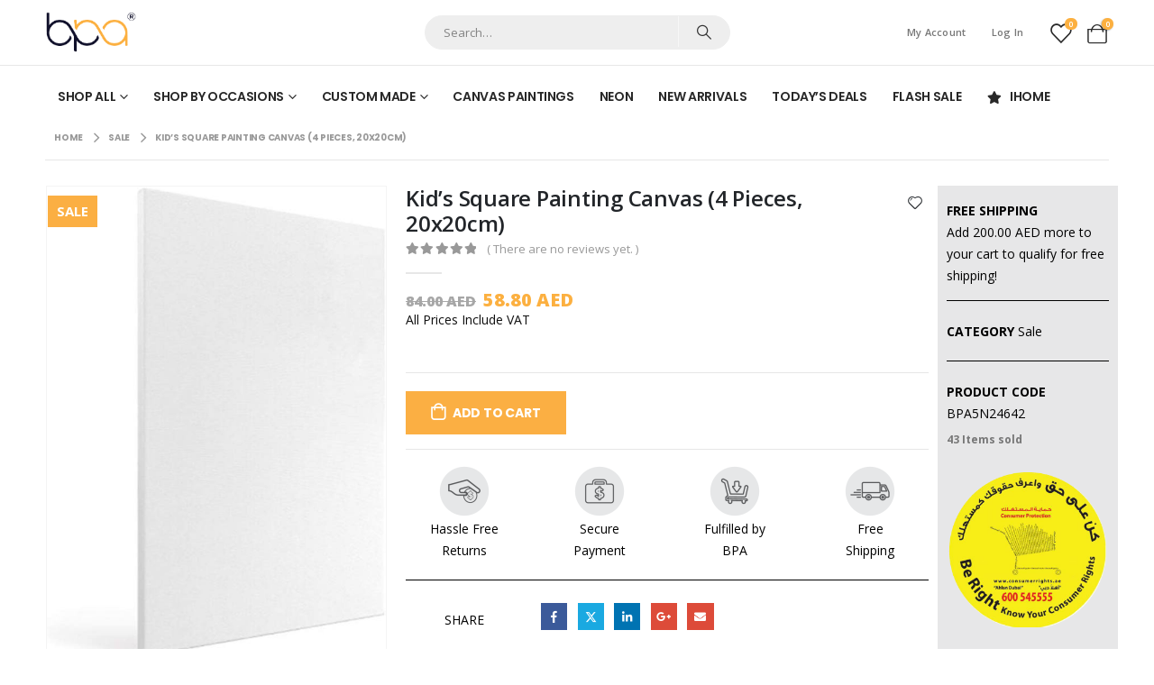

--- FILE ---
content_type: text/html; charset=UTF-8
request_url: https://bestpricearts.com/product/bpa-kids-square-painting-canvas-4-pieces-20x20cm/
body_size: 206228
content:
	<!DOCTYPE html>
	<html  lang="en-US">
	<head>
		<meta http-equiv="X-UA-Compatible" content="IE=edge" />
		<meta http-equiv="Content-Type" content="text/html; charset=UTF-8" />
		<meta name="viewport" content="width=device-width, initial-scale=1, minimum-scale=1" />

		<link rel="profile" href="https://gmpg.org/xfn/11" />
		<link rel="pingback" href="https://bestpricearts.com/xmlrpc.php" />
						<script>document.documentElement.className = document.documentElement.className + ' yes-js js_active js'</script>
			<meta name='robots' content='index, follow, max-image-preview:large, max-snippet:-1, max-video-preview:-1' />
<!-- Google tag (gtag.js) consent mode dataLayer added by Site Kit -->
<script id="google_gtagjs-js-consent-mode-data-layer">
window.dataLayer = window.dataLayer || [];function gtag(){dataLayer.push(arguments);}
gtag('consent', 'default', {"ad_personalization":"denied","ad_storage":"denied","ad_user_data":"denied","analytics_storage":"denied","functionality_storage":"denied","security_storage":"denied","personalization_storage":"denied","region":["AT","BE","BG","CH","CY","CZ","DE","DK","EE","ES","FI","FR","GB","GR","HR","HU","IE","IS","IT","LI","LT","LU","LV","MT","NL","NO","PL","PT","RO","SE","SI","SK"],"wait_for_update":500});
window._googlesitekitConsentCategoryMap = {"statistics":["analytics_storage"],"marketing":["ad_storage","ad_user_data","ad_personalization"],"functional":["functionality_storage","security_storage"],"preferences":["personalization_storage"]};
window._googlesitekitConsents = {"ad_personalization":"denied","ad_storage":"denied","ad_user_data":"denied","analytics_storage":"denied","functionality_storage":"denied","security_storage":"denied","personalization_storage":"denied","region":["AT","BE","BG","CH","CY","CZ","DE","DK","EE","ES","FI","FR","GB","GR","HR","HU","IE","IS","IT","LI","LT","LU","LV","MT","NL","NO","PL","PT","RO","SE","SI","SK"],"wait_for_update":500};
</script>
<!-- End Google tag (gtag.js) consent mode dataLayer added by Site Kit -->

	<!-- This site is optimized with the Yoast SEO plugin v26.6 - https://yoast.com/wordpress/plugins/seo/ -->
	<title>Kid&#039;s Square Painting Canvas (4 Pieces, 20x20cm) - Best Price Arts</title>
	<link rel="canonical" href="https://bestpricearts.com/product/bpa-kids-square-painting-canvas-4-pieces-20x20cm/" />
	<meta property="og:locale" content="en_US" />
	<meta property="og:type" content="article" />
	<meta property="og:title" content="Kid&#039;s Square Painting Canvas (4 Pieces, 20x20cm) - Best Price Arts" />
	<meta property="og:description" content="Make sure that this fits by entering your model number. | Brand: BPA | Shape: square | Set of 4 pieces | Size: 20 x 20cm" />
	<meta property="og:url" content="https://bestpricearts.com/product/bpa-kids-square-painting-canvas-4-pieces-20x20cm/" />
	<meta property="og:site_name" content="Best Price Arts" />
	<meta property="article:modified_time" content="2024-03-14T08:00:49+00:00" />
	<meta property="og:image" content="https://bestpricearts.com/wp-content/uploads/2023/05/41etfFwGteL._AC_SL1007_.jpg" />
	<meta property="og:image:width" content="713" />
	<meta property="og:image:height" content="991" />
	<meta property="og:image:type" content="image/jpeg" />
	<meta name="twitter:card" content="summary_large_image" />
	<script type="application/ld+json" class="yoast-schema-graph">{"@context":"https://schema.org","@graph":[{"@type":"WebPage","@id":"https://bestpricearts.com/product/bpa-kids-square-painting-canvas-4-pieces-20x20cm/","url":"https://bestpricearts.com/product/bpa-kids-square-painting-canvas-4-pieces-20x20cm/","name":"Kid's Square Painting Canvas (4 Pieces, 20x20cm) - Best Price Arts","isPartOf":{"@id":"https://bestpricearts.com/#website"},"primaryImageOfPage":{"@id":"https://bestpricearts.com/product/bpa-kids-square-painting-canvas-4-pieces-20x20cm/#primaryimage"},"image":{"@id":"https://bestpricearts.com/product/bpa-kids-square-painting-canvas-4-pieces-20x20cm/#primaryimage"},"thumbnailUrl":"https://bestpricearts.com/wp-content/uploads/2023/05/41etfFwGteL._AC_SL1007_.jpg","datePublished":"2023-05-24T03:18:33+00:00","dateModified":"2024-03-14T08:00:49+00:00","breadcrumb":{"@id":"https://bestpricearts.com/product/bpa-kids-square-painting-canvas-4-pieces-20x20cm/#breadcrumb"},"inLanguage":"en-US","potentialAction":[{"@type":"ReadAction","target":["https://bestpricearts.com/product/bpa-kids-square-painting-canvas-4-pieces-20x20cm/"]}]},{"@type":"ImageObject","inLanguage":"en-US","@id":"https://bestpricearts.com/product/bpa-kids-square-painting-canvas-4-pieces-20x20cm/#primaryimage","url":"https://bestpricearts.com/wp-content/uploads/2023/05/41etfFwGteL._AC_SL1007_.jpg","contentUrl":"https://bestpricearts.com/wp-content/uploads/2023/05/41etfFwGteL._AC_SL1007_.jpg","width":713,"height":991},{"@type":"BreadcrumbList","@id":"https://bestpricearts.com/product/bpa-kids-square-painting-canvas-4-pieces-20x20cm/#breadcrumb","itemListElement":[{"@type":"ListItem","position":1,"name":"Home","item":"https://bestpricearts.com/"},{"@type":"ListItem","position":2,"name":"Shop","item":"https://bestpricearts.com/shop/"},{"@type":"ListItem","position":3,"name":"Kid&#8217;s Square Painting Canvas (4 Pieces, 20x20cm)"}]},{"@type":"WebSite","@id":"https://bestpricearts.com/#website","url":"https://bestpricearts.com/","name":"Best Price Arts","description":"","publisher":{"@id":"https://bestpricearts.com/#organization"},"potentialAction":[{"@type":"SearchAction","target":{"@type":"EntryPoint","urlTemplate":"https://bestpricearts.com/?s={search_term_string}"},"query-input":{"@type":"PropertyValueSpecification","valueRequired":true,"valueName":"search_term_string"}}],"inLanguage":"en-US"},{"@type":"Organization","@id":"https://bestpricearts.com/#organization","name":"Best Price Arts","url":"https://bestpricearts.com/","logo":{"@type":"ImageObject","inLanguage":"en-US","@id":"https://bestpricearts.com/#/schema/logo/image/","url":"https://bestpricearts.com/wp-content/uploads/2022/07/BPA-Logo.png","contentUrl":"https://bestpricearts.com/wp-content/uploads/2022/07/BPA-Logo.png","width":295,"height":135,"caption":"Best Price Arts"},"image":{"@id":"https://bestpricearts.com/#/schema/logo/image/"}}]}</script>
	<!-- / Yoast SEO plugin. -->


<link rel='dns-prefetch' href='//www.googletagmanager.com' />
<link rel='dns-prefetch' href='//capi-automation.s3.us-east-2.amazonaws.com' />
<link rel='dns-prefetch' href='//fonts.googleapis.com' />
<link rel="alternate" type="application/rss+xml" title="Best Price Arts &raquo; Feed" href="https://bestpricearts.com/feed/" />
<link rel="alternate" type="application/rss+xml" title="Best Price Arts &raquo; Comments Feed" href="https://bestpricearts.com/comments/feed/" />
<link rel="alternate" type="application/rss+xml" title="Best Price Arts &raquo; Kid&#8217;s Square Painting Canvas (4 Pieces, 20x20cm) Comments Feed" href="https://bestpricearts.com/product/bpa-kids-square-painting-canvas-4-pieces-20x20cm/feed/" />
<link rel="alternate" title="oEmbed (JSON)" type="application/json+oembed" href="https://bestpricearts.com/wp-json/oembed/1.0/embed?url=https%3A%2F%2Fbestpricearts.com%2Fproduct%2Fbpa-kids-square-painting-canvas-4-pieces-20x20cm%2F" />
<link rel="alternate" title="oEmbed (XML)" type="text/xml+oembed" href="https://bestpricearts.com/wp-json/oembed/1.0/embed?url=https%3A%2F%2Fbestpricearts.com%2Fproduct%2Fbpa-kids-square-painting-canvas-4-pieces-20x20cm%2F&#038;format=xml" />
		<link rel="shortcut icon" href="//bestpricearts.com/wp-content/uploads/2024/01/BPA-FaviconArtboard-1.png" type="image/x-icon" />
				<link rel="apple-touch-icon" href="//bestpricearts.com/wp-content/uploads/2022/07/60.png" />
				<link rel="apple-touch-icon" sizes="120x120" href="//bestpricearts.com/wp-content/uploads/2022/07/120.png" />
				<link rel="apple-touch-icon" sizes="76x76" href="//bestpricearts.com/wp-content/uploads/2022/07/76.png" />
				<link rel="apple-touch-icon" sizes="152x152" href="//bestpricearts.com/wp-content/uploads/2022/07/152.png" />
		<style id='wp-img-auto-sizes-contain-inline-css'>
img:is([sizes=auto i],[sizes^="auto," i]){contain-intrinsic-size:3000px 1500px}
/*# sourceURL=wp-img-auto-sizes-contain-inline-css */
</style>
<link rel='stylesheet' id='porto-google-fonts-css' href='//fonts.googleapis.com/css?family=Open+Sans%3A400%2C500%2C600%2C700%2C800%7CPoppins%3A400%2C500%2C600%2C700%2C800&#038;subset=latin&#038;display=swap&#038;ver=6.9' media='all' />
<style id='wp-emoji-styles-inline-css'>

	img.wp-smiley, img.emoji {
		display: inline !important;
		border: none !important;
		box-shadow: none !important;
		height: 1em !important;
		width: 1em !important;
		margin: 0 0.07em !important;
		vertical-align: -0.1em !important;
		background: none !important;
		padding: 0 !important;
	}
/*# sourceURL=wp-emoji-styles-inline-css */
</style>
<link rel='stylesheet' id='wp-block-library-css' href='https://bestpricearts.com/wp-includes/css/dist/block-library/style.min.css?ver=6.9' media='all' />
<link rel='stylesheet' id='wc-blocks-style-css' href='https://bestpricearts.com/wp-content/plugins/woocommerce/assets/client/blocks/wc-blocks.css?ver=wc-10.2.3' media='all' />
<style id='global-styles-inline-css'>
:root{--wp--preset--aspect-ratio--square: 1;--wp--preset--aspect-ratio--4-3: 4/3;--wp--preset--aspect-ratio--3-4: 3/4;--wp--preset--aspect-ratio--3-2: 3/2;--wp--preset--aspect-ratio--2-3: 2/3;--wp--preset--aspect-ratio--16-9: 16/9;--wp--preset--aspect-ratio--9-16: 9/16;--wp--preset--color--black: #000000;--wp--preset--color--cyan-bluish-gray: #abb8c3;--wp--preset--color--white: #ffffff;--wp--preset--color--pale-pink: #f78da7;--wp--preset--color--vivid-red: #cf2e2e;--wp--preset--color--luminous-vivid-orange: #ff6900;--wp--preset--color--luminous-vivid-amber: #fcb900;--wp--preset--color--light-green-cyan: #7bdcb5;--wp--preset--color--vivid-green-cyan: #00d084;--wp--preset--color--pale-cyan-blue: #8ed1fc;--wp--preset--color--vivid-cyan-blue: #0693e3;--wp--preset--color--vivid-purple: #9b51e0;--wp--preset--color--primary: var(--porto-primary-color);--wp--preset--color--secondary: var(--porto-secondary-color);--wp--preset--color--tertiary: var(--porto-tertiary-color);--wp--preset--color--quaternary: var(--porto-quaternary-color);--wp--preset--color--dark: var(--porto-dark-color);--wp--preset--color--light: var(--porto-light-color);--wp--preset--color--primary-hover: var(--porto-primary-light-5);--wp--preset--gradient--vivid-cyan-blue-to-vivid-purple: linear-gradient(135deg,rgb(6,147,227) 0%,rgb(155,81,224) 100%);--wp--preset--gradient--light-green-cyan-to-vivid-green-cyan: linear-gradient(135deg,rgb(122,220,180) 0%,rgb(0,208,130) 100%);--wp--preset--gradient--luminous-vivid-amber-to-luminous-vivid-orange: linear-gradient(135deg,rgb(252,185,0) 0%,rgb(255,105,0) 100%);--wp--preset--gradient--luminous-vivid-orange-to-vivid-red: linear-gradient(135deg,rgb(255,105,0) 0%,rgb(207,46,46) 100%);--wp--preset--gradient--very-light-gray-to-cyan-bluish-gray: linear-gradient(135deg,rgb(238,238,238) 0%,rgb(169,184,195) 100%);--wp--preset--gradient--cool-to-warm-spectrum: linear-gradient(135deg,rgb(74,234,220) 0%,rgb(151,120,209) 20%,rgb(207,42,186) 40%,rgb(238,44,130) 60%,rgb(251,105,98) 80%,rgb(254,248,76) 100%);--wp--preset--gradient--blush-light-purple: linear-gradient(135deg,rgb(255,206,236) 0%,rgb(152,150,240) 100%);--wp--preset--gradient--blush-bordeaux: linear-gradient(135deg,rgb(254,205,165) 0%,rgb(254,45,45) 50%,rgb(107,0,62) 100%);--wp--preset--gradient--luminous-dusk: linear-gradient(135deg,rgb(255,203,112) 0%,rgb(199,81,192) 50%,rgb(65,88,208) 100%);--wp--preset--gradient--pale-ocean: linear-gradient(135deg,rgb(255,245,203) 0%,rgb(182,227,212) 50%,rgb(51,167,181) 100%);--wp--preset--gradient--electric-grass: linear-gradient(135deg,rgb(202,248,128) 0%,rgb(113,206,126) 100%);--wp--preset--gradient--midnight: linear-gradient(135deg,rgb(2,3,129) 0%,rgb(40,116,252) 100%);--wp--preset--font-size--small: 13px;--wp--preset--font-size--medium: 20px;--wp--preset--font-size--large: 36px;--wp--preset--font-size--x-large: 42px;--wp--preset--spacing--20: 0.44rem;--wp--preset--spacing--30: 0.67rem;--wp--preset--spacing--40: 1rem;--wp--preset--spacing--50: 1.5rem;--wp--preset--spacing--60: 2.25rem;--wp--preset--spacing--70: 3.38rem;--wp--preset--spacing--80: 5.06rem;--wp--preset--shadow--natural: 6px 6px 9px rgba(0, 0, 0, 0.2);--wp--preset--shadow--deep: 12px 12px 50px rgba(0, 0, 0, 0.4);--wp--preset--shadow--sharp: 6px 6px 0px rgba(0, 0, 0, 0.2);--wp--preset--shadow--outlined: 6px 6px 0px -3px rgb(255, 255, 255), 6px 6px rgb(0, 0, 0);--wp--preset--shadow--crisp: 6px 6px 0px rgb(0, 0, 0);}:where(.is-layout-flex){gap: 0.5em;}:where(.is-layout-grid){gap: 0.5em;}body .is-layout-flex{display: flex;}.is-layout-flex{flex-wrap: wrap;align-items: center;}.is-layout-flex > :is(*, div){margin: 0;}body .is-layout-grid{display: grid;}.is-layout-grid > :is(*, div){margin: 0;}:where(.wp-block-columns.is-layout-flex){gap: 2em;}:where(.wp-block-columns.is-layout-grid){gap: 2em;}:where(.wp-block-post-template.is-layout-flex){gap: 1.25em;}:where(.wp-block-post-template.is-layout-grid){gap: 1.25em;}.has-black-color{color: var(--wp--preset--color--black) !important;}.has-cyan-bluish-gray-color{color: var(--wp--preset--color--cyan-bluish-gray) !important;}.has-white-color{color: var(--wp--preset--color--white) !important;}.has-pale-pink-color{color: var(--wp--preset--color--pale-pink) !important;}.has-vivid-red-color{color: var(--wp--preset--color--vivid-red) !important;}.has-luminous-vivid-orange-color{color: var(--wp--preset--color--luminous-vivid-orange) !important;}.has-luminous-vivid-amber-color{color: var(--wp--preset--color--luminous-vivid-amber) !important;}.has-light-green-cyan-color{color: var(--wp--preset--color--light-green-cyan) !important;}.has-vivid-green-cyan-color{color: var(--wp--preset--color--vivid-green-cyan) !important;}.has-pale-cyan-blue-color{color: var(--wp--preset--color--pale-cyan-blue) !important;}.has-vivid-cyan-blue-color{color: var(--wp--preset--color--vivid-cyan-blue) !important;}.has-vivid-purple-color{color: var(--wp--preset--color--vivid-purple) !important;}.has-black-background-color{background-color: var(--wp--preset--color--black) !important;}.has-cyan-bluish-gray-background-color{background-color: var(--wp--preset--color--cyan-bluish-gray) !important;}.has-white-background-color{background-color: var(--wp--preset--color--white) !important;}.has-pale-pink-background-color{background-color: var(--wp--preset--color--pale-pink) !important;}.has-vivid-red-background-color{background-color: var(--wp--preset--color--vivid-red) !important;}.has-luminous-vivid-orange-background-color{background-color: var(--wp--preset--color--luminous-vivid-orange) !important;}.has-luminous-vivid-amber-background-color{background-color: var(--wp--preset--color--luminous-vivid-amber) !important;}.has-light-green-cyan-background-color{background-color: var(--wp--preset--color--light-green-cyan) !important;}.has-vivid-green-cyan-background-color{background-color: var(--wp--preset--color--vivid-green-cyan) !important;}.has-pale-cyan-blue-background-color{background-color: var(--wp--preset--color--pale-cyan-blue) !important;}.has-vivid-cyan-blue-background-color{background-color: var(--wp--preset--color--vivid-cyan-blue) !important;}.has-vivid-purple-background-color{background-color: var(--wp--preset--color--vivid-purple) !important;}.has-black-border-color{border-color: var(--wp--preset--color--black) !important;}.has-cyan-bluish-gray-border-color{border-color: var(--wp--preset--color--cyan-bluish-gray) !important;}.has-white-border-color{border-color: var(--wp--preset--color--white) !important;}.has-pale-pink-border-color{border-color: var(--wp--preset--color--pale-pink) !important;}.has-vivid-red-border-color{border-color: var(--wp--preset--color--vivid-red) !important;}.has-luminous-vivid-orange-border-color{border-color: var(--wp--preset--color--luminous-vivid-orange) !important;}.has-luminous-vivid-amber-border-color{border-color: var(--wp--preset--color--luminous-vivid-amber) !important;}.has-light-green-cyan-border-color{border-color: var(--wp--preset--color--light-green-cyan) !important;}.has-vivid-green-cyan-border-color{border-color: var(--wp--preset--color--vivid-green-cyan) !important;}.has-pale-cyan-blue-border-color{border-color: var(--wp--preset--color--pale-cyan-blue) !important;}.has-vivid-cyan-blue-border-color{border-color: var(--wp--preset--color--vivid-cyan-blue) !important;}.has-vivid-purple-border-color{border-color: var(--wp--preset--color--vivid-purple) !important;}.has-vivid-cyan-blue-to-vivid-purple-gradient-background{background: var(--wp--preset--gradient--vivid-cyan-blue-to-vivid-purple) !important;}.has-light-green-cyan-to-vivid-green-cyan-gradient-background{background: var(--wp--preset--gradient--light-green-cyan-to-vivid-green-cyan) !important;}.has-luminous-vivid-amber-to-luminous-vivid-orange-gradient-background{background: var(--wp--preset--gradient--luminous-vivid-amber-to-luminous-vivid-orange) !important;}.has-luminous-vivid-orange-to-vivid-red-gradient-background{background: var(--wp--preset--gradient--luminous-vivid-orange-to-vivid-red) !important;}.has-very-light-gray-to-cyan-bluish-gray-gradient-background{background: var(--wp--preset--gradient--very-light-gray-to-cyan-bluish-gray) !important;}.has-cool-to-warm-spectrum-gradient-background{background: var(--wp--preset--gradient--cool-to-warm-spectrum) !important;}.has-blush-light-purple-gradient-background{background: var(--wp--preset--gradient--blush-light-purple) !important;}.has-blush-bordeaux-gradient-background{background: var(--wp--preset--gradient--blush-bordeaux) !important;}.has-luminous-dusk-gradient-background{background: var(--wp--preset--gradient--luminous-dusk) !important;}.has-pale-ocean-gradient-background{background: var(--wp--preset--gradient--pale-ocean) !important;}.has-electric-grass-gradient-background{background: var(--wp--preset--gradient--electric-grass) !important;}.has-midnight-gradient-background{background: var(--wp--preset--gradient--midnight) !important;}.has-small-font-size{font-size: var(--wp--preset--font-size--small) !important;}.has-medium-font-size{font-size: var(--wp--preset--font-size--medium) !important;}.has-large-font-size{font-size: var(--wp--preset--font-size--large) !important;}.has-x-large-font-size{font-size: var(--wp--preset--font-size--x-large) !important;}
/*# sourceURL=global-styles-inline-css */
</style>

<style id='classic-theme-styles-inline-css'>
/*! This file is auto-generated */
.wp-block-button__link{color:#fff;background-color:#32373c;border-radius:9999px;box-shadow:none;text-decoration:none;padding:calc(.667em + 2px) calc(1.333em + 2px);font-size:1.125em}.wp-block-file__button{background:#32373c;color:#fff;text-decoration:none}
/*# sourceURL=/wp-includes/css/classic-themes.min.css */
</style>
<link rel='stylesheet' id='contact-form-7-css' href='https://bestpricearts.com/wp-content/plugins/contact-form-7/includes/css/styles.css?ver=6.1.4' media='all' />
<style id='pi-edd-template-inline-css'>

            .pi-edd{
                text-align:center;
                margin-top:5px;
                margin-bottom:5px;
                font-size:12px;
                border-radius:6px;
            }

            .pi-edd span{
                font-weight:bold;
            }

            .pi-edd-product{
                background:#eeeeee;
                color:#0f0f0f;
                padding: 6px 6px;
                text-align:center;
                margin-top:1rem;
                margin-bottom:1rem;
                clear:both;
                font-size:12px;
                border-top: 1px solid #cccccc; border-right: 1px solid #cccccc; border-bottom: 1px solid #cccccc; border-left: 1px solid #cccccc; 
                border-radius: 6px 6px 6px 6px;
            }

            .pi-edd-loop{
                background:#eeeeee;
                color:#0f0f0f;
                padding: 6px 6px;
                text-align:center;
                font-size:12px;
                border-top: 1px solid #cccccc; border-right: 1px solid #cccccc; border-bottom: 1px solid #cccccc; border-left: 1px solid #cccccc; 
                border-radius: 6px 6px 6px 6px;
            }

            .pi-edd-cart{
                background:#eeeeee;
                color:#0f0f0f;
                padding: 6px 6px;
                text-align:left;
                display:inline-block;
                font-size:12px;
                border-top: 1px solid #cccccc; border-right: 1px solid #cccccc; border-bottom: 1px solid #cccccc; border-left: 1px solid #cccccc; 
                border-radius: 6px 6px 6px 6px;
            }
        
/*# sourceURL=pi-edd-template-inline-css */
</style>
<link rel='stylesheet' id='lumise-style-css' href='https://bestpricearts.com/wp-content/plugins/lumise/assets/css/frontend.css?ver=2.0.1' media='all' />
<link rel='stylesheet' id='mailjet-front-css' href='https://bestpricearts.com/wp-content/plugins/mailjet-for-wordpress/src/front/css/mailjet-front.css?ver=6.9' media='all' />
<link rel='stylesheet' id='wapf-aiu-css' href='https://bestpricearts.com/wp-content/plugins/wapf-aiu/assets/css/frontend.min.css?ver=1.2.4' media='all' />
<link rel='stylesheet' id='wapf-layers-css' href='https://bestpricearts.com/wp-content/plugins/wapf-layers-version-1.3.2/assets/css/frontend.min.css?ver=1.3.2' media='all' />
<style id='woocommerce-inline-inline-css'>
.woocommerce form .form-row .required { visibility: visible; }
/*# sourceURL=woocommerce-inline-inline-css */
</style>
<link rel='stylesheet' id='wapflcp-frontend-css' href='https://bestpricearts.com/wp-content/plugins/wapf-lcp/assets/css/frontend.min.css?ver=2.2' media='all' />
<link rel='stylesheet' id='yith-wcan-shortcodes-css' href='https://bestpricearts.com/wp-content/plugins/yith-woocommerce-ajax-navigation/assets/css/shortcodes.css?ver=5.14.0' media='all' />
<style id='yith-wcan-shortcodes-inline-css'>
:root{
	--yith-wcan-filters_colors_titles: #434343;
	--yith-wcan-filters_colors_background: #FFFFFF;
	--yith-wcan-filters_colors_accent: #A7144C;
	--yith-wcan-filters_colors_accent_r: 167;
	--yith-wcan-filters_colors_accent_g: 20;
	--yith-wcan-filters_colors_accent_b: 76;
	--yith-wcan-color_swatches_border_radius: 100%;
	--yith-wcan-color_swatches_size: 30px;
	--yith-wcan-labels_style_background: #FFFFFF;
	--yith-wcan-labels_style_background_hover: #A7144C;
	--yith-wcan-labels_style_background_active: #A7144C;
	--yith-wcan-labels_style_text: #434343;
	--yith-wcan-labels_style_text_hover: #FFFFFF;
	--yith-wcan-labels_style_text_active: #FFFFFF;
	--yith-wcan-anchors_style_text: #434343;
	--yith-wcan-anchors_style_text_hover: #A7144C;
	--yith-wcan-anchors_style_text_active: #A7144C;
}
/*# sourceURL=yith-wcan-shortcodes-inline-css */
</style>
<link rel='stylesheet' id='jquery-selectBox-css' href='https://bestpricearts.com/wp-content/plugins/yith-woocommerce-wishlist/assets/css/jquery.selectBox.css?ver=1.2.0' media='all' />
<link rel='stylesheet' id='woocommerce_prettyPhoto_css-css' href='//bestpricearts.com/wp-content/plugins/woocommerce/assets/css/prettyPhoto.css?ver=3.1.6' media='all' />
<link rel='stylesheet' id='yith-wcwl-main-css' href='https://bestpricearts.com/wp-content/plugins/yith-woocommerce-wishlist/assets/css/style.css?ver=4.9.0' media='all' />
<style id='yith-wcwl-main-inline-css'>
 :root { --rounded-corners-radius: 16px; --add-to-cart-rounded-corners-radius: 16px; --color-headers-background: #F4F4F4; --feedback-duration: 3s } 
 :root { --rounded-corners-radius: 16px; --add-to-cart-rounded-corners-radius: 16px; --color-headers-background: #F4F4F4; --feedback-duration: 3s } 
/*# sourceURL=yith-wcwl-main-inline-css */
</style>
<link rel='stylesheet' id='brands-styles-css' href='https://bestpricearts.com/wp-content/plugins/woocommerce/assets/css/brands.css?ver=10.2.3' media='all' />
<link rel='stylesheet' id='jquery-fixedheadertable-style-css' href='https://bestpricearts.com/wp-content/plugins/yith-woocommerce-compare/assets/css/jquery.dataTables.css?ver=1.10.18' media='all' />
<link rel='stylesheet' id='yith_woocompare_page-css' href='https://bestpricearts.com/wp-content/themes/porto/woocommerce/compare.css?ver=3.4.0' media='all' />
<link rel='stylesheet' id='yith-woocompare-widget-css' href='https://bestpricearts.com/wp-content/plugins/yith-woocommerce-compare/assets/css/widget.css?ver=3.4.0' media='all' />
<link rel='stylesheet' id='wp_mailjet_form_builder_widget-widget-front-styles-css' href='https://bestpricearts.com/wp-content/plugins/mailjet-for-wordpress/src/widgetformbuilder/css/front-widget.css?ver=6.1.6' media='all' />
<link rel='stylesheet' id='porto-sp-attr-table-css' href='https://bestpricearts.com/wp-content/plugins/porto-functionality/shortcodes//assets/cp-attribute-table/attribute-table.css?ver=3.2.3' media='all' />
<link rel='stylesheet' id='porto-compare-product-css' href='https://bestpricearts.com/wp-content/plugins/porto-functionality/lib/compare-product/compare-product.css?ver=3.2.3' media='all' />
<link rel='stylesheet' id='porto-fs-progress-bar-css' href='https://bestpricearts.com/wp-content/themes/porto/inc/lib/woocommerce-shipping-progress-bar/shipping-progress-bar.css?ver=7.1.10' media='all' />
<link rel='stylesheet' id='porto-css-vars-css' href='https://bestpricearts.com/wp-content/uploads/porto_styles/theme_css_vars.css?ver=7.1.10' media='all' />
<link rel='stylesheet' id='js_composer_front-css' href='https://bestpricearts.com/wp-content/uploads/porto_styles/js_composer.css?ver=7.1.10' media='all' />
<link rel='stylesheet' id='bootstrap-css' href='https://bestpricearts.com/wp-content/uploads/porto_styles/bootstrap.css?ver=7.1.10' media='all' />
<link rel='stylesheet' id='porto-plugins-css' href='https://bestpricearts.com/wp-content/themes/porto/css/plugins_optimized.css?ver=7.1.10' media='all' />
<link rel='stylesheet' id='porto-theme-css' href='https://bestpricearts.com/wp-content/themes/porto/css/theme.css?ver=7.1.10' media='all' />
<link rel='stylesheet' id='porto-shortcodes-css' href='https://bestpricearts.com/wp-content/uploads/porto_styles/shortcodes.css?ver=7.1.10' media='all' />
<link rel='stylesheet' id='porto-theme-shop-css' href='https://bestpricearts.com/wp-content/themes/porto/css/theme_shop.css?ver=7.1.10' media='all' />
<link rel='stylesheet' id='porto-theme-wpb-css' href='https://bestpricearts.com/wp-content/themes/porto/css/theme_wpb.css?ver=7.1.10' media='all' />
<link rel='stylesheet' id='porto-dynamic-style-css' href='https://bestpricearts.com/wp-content/uploads/porto_styles/dynamic_style.css?ver=7.1.10' media='all' />
<link rel='stylesheet' id='porto-account-login-style-css' href='https://bestpricearts.com/wp-content/themes/porto/css/theme/shop/login-style/account-login.css?ver=7.1.10' media='all' />
<link rel='stylesheet' id='porto-theme-woopage-css' href='https://bestpricearts.com/wp-content/themes/porto/css/theme/shop/other/woopage.css?ver=7.1.10' media='all' />
<link rel='stylesheet' id='porto-sp-skeleton-css' href='https://bestpricearts.com/wp-content/themes/porto/css/theme/shop/single-product/skeleton.css?ver=7.1.10' media='all' />
<link rel='stylesheet' id='porto-sp-layout-css' href='https://bestpricearts.com/wp-content/themes/porto/css/theme/shop/single-product/builder.css?ver=7.1.10' media='all' />
<link rel='stylesheet' id='porto-style-css' href='https://bestpricearts.com/wp-content/themes/porto/style.css?ver=7.1.10' media='all' />
<style id='porto-style-inline-css'>
.side-header-narrow-bar-logo{max-width:101px}@media (min-width:992px){}.page-top .page-title-wrap{line-height:0}body.single-product .page-top .breadcrumbs-wrap{padding-right:55px}.product-images .img-thumbnail .inner,.product-images .img-thumbnail .inner img{-webkit-transform:none;transform:none}.sticky-product{position:fixed;top:0;left:0;width:100%;z-index:100;background-color:#fff;box-shadow:0 3px 5px rgba(0,0,0,0.08);padding:15px 0}.sticky-product.pos-bottom{top:auto;bottom:0;box-shadow:0 -3px 5px rgba(0,0,0,0.08)}.sticky-product .container{display:-ms-flexbox;display:flex;-ms-flex-align:center;align-items:center;-ms-flex-wrap:wrap;flex-wrap:wrap}.sticky-product .sticky-image{max-width:60px;margin-right:15px}.sticky-product .add-to-cart{-ms-flex:1;flex:1;text-align:right;margin-top:5px}.sticky-product .product-name{font-size:16px;font-weight:600;line-height:inherit;margin-bottom:0}.sticky-product .sticky-detail{line-height:1.5;display:-ms-flexbox;display:flex}.sticky-product .star-rating{margin:5px 15px;font-size:1em}.sticky-product .availability{padding-top:2px}.sticky-product .sticky-detail .price{font-family:Open Sans,Poppins,sans-serif;font-weight:400;margin-bottom:0;font-size:1.3em;line-height:1.5}.sticky-product.pos-top:not(.hide){top:0;opacity:1;visibility:visible;transform:translate3d( 0,0,0 )}.sticky-product.pos-top.scroll-down{opacity:0 !important;visibility:hidden;transform:translate3d( 0,-100%,0 )}.sticky-product.sticky-ready{transition:left .3s,visibility 0.3s,opacity 0.3s,transform 0.3s,top 0.3s ease}@media (max-width:992px){.sticky-product .container{padding-left:var(--porto-grid-gutter-width);padding-right:var(--porto-grid-gutter-width)}}@media (max-width:767px){.sticky-product{display:none}}.single-product .product_title{font-size:24px;font-weight:600}.single-product .price{font-size:20px;font-weight:900;color:#fcb040}.main-content,.left-sidebar,.right-sidebar{padding-top:10px}.page-top{margin-bottom:30px}.custom-font4{font-family:'Segoe Script','Savoye LET'}.header-top > .container{padding-top:.8125rem;padding-bottom:.8125rem}.porto-block-html-top .porto-sicon-box{-ms-flex-pack:center;justify-content:center}.porto-block-html-top .porto-sicon-default .porto-icon{margin-right:.5rem}.top-links > li.menu-item > a{text-transform:none}#header .my-wishlist,#header .my-account{font-size:22px}#mini-cart .cart-items,.my-wishlist .wishlist-count{background:#fcb040;box-shadow:none}#header .header-main .header-row>div{-ms-flex-pack:center;justify-content:center}#header .searchform{box-shadow:none}#header .searchform input{width:280px;height:36px}#header .searchform button{border-left:1px solid rgba(255,255,255,.5)}#header .searchform-popup .search-toggle{font-size:18px;color:#282828}@media (min-width:992px){#header .logo img{transform-origin:center center}}.breadcrumb,.page-top ul.breadcrumb>li a{font-family:Poppins,sans-serif;text-transform:uppercase;font-size:.625rem;font-weight:700;letter-spacing:-.025em}.page-top ul.breadcrumb>li .delimiter{position:relative;top:-1px;font-size:1.125rem}.page-top > .container:after{content:'';display:block;position:relative;top:12px;border-bottom:1px solid #e7e7e7}.btn{font-family:Poppins;font-weight:700}.shortcode_wysija{display:table;width:100%;max-width:460px;margin-left:auto;margin-right:auto}.shortcode_wysija .wysija-paragraph{display:table-cell;border:none;vertical-align:middle}.shortcode_wysija .wysija-input{border:none;height:3.25rem;padding-left:20px;padding-right:20px}.shortcode_wysija .wysija-submit{height:3.25rem;padding:10px 2rem;text-shadow:none !important;font-size:.75rem}.porto_products_filter_form .btn-submit{display:none}.porto_products_filter_form select{height:2.8125rem;margin-bottom:0.625rem}.porto_products_filter_form select:last-of-type{margin-bottom:0}.coupon-sale-text{padding:6px 8px;position:relative;transform:rotate(-1.5deg)}.coupon-sale-text b sup{font-size:54%}.coupon-sale-text i{font-style:normal;position:absolute;left:-2.25em;top:50%;transform:translateY(-50%) rotate(-90deg);font-size:.4em;opacity:.6;letter-spacing:0}.coupon-sale-text sub{position:absolute;left:100%;margin-left:.25rem;bottom:.3em;font-size:70%;line-height:1}.coupon-sale-text.heading-light i,.coupon-sale-text.heading-light sub{color:#222529}sup{font-size:54%}.off-text small{display:inline-block !important;font-size:20% !important;font-weight:inherit;transform:rotate(-90deg) translateY(-125%);color:#ffac1b;letter-spacing:0}ul.products li.product-category .thumb-info-title{width:auto;background:#282828;padding:.9em 1.4em}ul.products li.product-category .thumb-info h3{letter-spacing:-.035em;font-size:.875rem}.woocommerce-pagination ul li .prev:before{content:"\e829"}.woocommerce-pagination ul li .next:before{content:"\e828"}.section-product-light .product-image img{filter:brightness(1.06)}.widget_price_filter .price_slider_amount .clear{display:none}body.woocommerce-page.archive .sidebar-content aside.widget{border-bottom:none;padding:0 0 10px}body.woocommerce-page.archive .sidebar-content .widget ul{padding-left:10px}body.woocommerce-page.archive .sidebar-content{border:none}.woocommerce-page .sidebar-content .widget-title{font-size:14px}body.woocommerce-page.archive .owl-carousel.show-nav-title .owl-nav{margin-top:-57px}body.woocommerce-page.archive .sidebar-content .widget .widget-title{padding:10px 0;border-bottom:2px solid rgba(0,0,0,0.1)}body.woocommerce-page.archive .sidebar-content .widget:first-child .widget-title{padding-top:0}.shop-loop-after{border-top:2px solid rgba(0,0,0,0.1)}.woocommerce-pagination ul li .prev,.woocommerce-pagination ul li .next{border:none}.woocommerce-pagination ul li .prev:before,.woocommerce-pagination ul li .next:before{font-size:15px}.sidebar .product-categories li>a{font-size:12px;font-weight:400;line-height:22px}.sidebar-content .filter-item-list{display:block}.sidebar-content .filter-item-list .filter-color{text-indent:35px;width:18px;height:18px;line-height:19px;padding:0;margin-bottom:14px}.sidebar-content .filter-item-list a:not(.filter-color):not(.filter-item){display:inline-block;border:none;font-size:inherit;padding:0}.widget>div>ul li,.widget>ul li{line-height:1.7}.sidebar-content .widget>div>ul,.sidebar-content .widget>ul{font-size:12px}.footer-top > .container{max-width:none;padding-left:20px;padding-right:20px}.footer-top .porto-gallery figure:after{content:'\f16d';font-family:'Font Awesome 5 Brands';font-size:1.5rem;position:absolute;color:#fff;bottom:1.25rem;right:1.25rem}#footer .widget-title{font-size:15px;text-transform:uppercase}#footer{padding-bottom:1.5rem}#footer .footer-main > .container{padding-bottom:0;padding-top:3rem}#footer .footer-main > .container:after{content:'';display:block;border-bottom:1px solid rgba(255,255,255,.05)}#footer .share-links a{font-size:1.125rem;box-shadow:none}.footer-main > .container > .row{align-items:center}.footer-main > .container > .row > div{display:flex;align-items:flex-end;flex-wrap:wrap}@media (min-width:992px){.footer-main > .container > .row > div:last-child{justify-content:flex-end}}.footer-main .widget{margin-top:0}.footer-main .widget:not(:last-child){margin-right:1.5rem}.footer-main .menu{display:flex;flex-wrap:wrap;border-bottom:none;margin-top:0}.footer-main .widget>div>ul li{border:none;padding:0;margin-right:1.5rem}.footer-main .menu li:before{display:none}.footer-main .widget_media_image img{max-width:111px}.newsletter-popup-form{position:relative;max-width:740px}.pi-edd-loop{display:none}.grecaptcha-badge{visibility:hidden}.pure-table tbody tr td a img{height:500px !important}.affiliate:hover{background-color:#ffffff;Color:#282828}.affiliate a:hover{background-color:#ffffff}.wpb_content_element,ul.wpb_thumbnails-fluid>li,.wpb_button{margin-bottom:5px}.itemsleft{margin-top:-20px;margin-bottom:15px;color:#000000}.off-text small{margin-left:20px;padding-left:20px}#header .main-menu>li.menu-item{margin:0 0 0 0}.customneoncolors a{background:#222529 !important;color:#FFFFFF !important;font-weight:100 !important;animation:shadow 10s infinite;border-radius:10px;margin-left:5px;padding-top:5px !important;padding-bottom:5px !important;margin-top:12% !important;margin-bottom:20% !important}@keyframes shadow{0%{text-shadow:0 0 5px #EE777C,0 0 5px #E94950,0 0 5px #E31C24}25%{text-shadow:0 0 5px #5ec6f4,0 0 5px #5ec6f4,0 0 5px #5ec6f4}50%{text-shadow:0 0 5px #ff00d8,0 0 5px #ff00d8,0 0 5px #ff00d8}75%{text-shadow:0 0 5px #fffb0a,0 0 5px #fffb0a,0 0 5px #fffb0a}100%{text-shadow:0 0 5px #30c959,0 0 5px #30c959,0 0 5px #30c959}}.orangebk a{background:#872785 !important;color:#FFFFFF !important;border-radius:10px;padding-top:5px !important;padding-bottom:5px !important;margin-top:20% !important;margin-bottom:20% !important}.orangebk a:hover{background:#222529 !important;color:#FFFFFF !important}.customneonbutton a{border:0 !important;color:#FFFFFF !important;font-weight:100 !important;animation:shadow 10s infinite;border-radius:10px;margin-left:5px}@keyframes shadow{0%{text-shadow:0 0 5px #EE777C,0 0 5px #E94950,0 0 5px #E31C24}25%{text-shadow:0 0 5px #5ec6f4,0 0 5px #5ec6f4,0 0 5px #5ec6f4}50%{text-shadow:0 0 5px #ff00d8,0 0 5px #ff00d8,0 0 5px #ff00d8}75%{text-shadow:0 0 5px #fffb0a,0 0 5px #fffb0a,0 0 5px #fffb0a}100%{text-shadow:0 0 5px #30c959,0 0 5px #30c959,0 0 5px #30c959}}@media only screen and (max-width:991px){.customneoncolors a{padding-left:10px !important;margin-top:5px !important;margin-bottom:0 !important}.orangebk a{padding-left:10px !important;margin-top:5px !important;margin-bottom:0 !important}}.page-top{padding:0 0 !important}#header .header-main .header-left{padding:0 0}body.single-product .page-top .breadcrumbs-wrap{padding-left:10px}.breadcrumb li{color:#999999 !important}.breadcrumb li a{color:#999999 !important}.ht-ctc-chat{display:none !important}.woocommerce-MyAccount-navigation ul li.woocommerce-MyAccount-navigation-link--plgfysts_cep a::before{display:none !important}ul.products li.product-category .thumb-info-title{width:100% !important;background:linear-gradient(to bottom,rgba(252,176,64,0),rgba(252,176,64,1))}.gtranslate_wrapper{display:none !important}
/*# sourceURL=porto-style-inline-css */
</style>
<link rel='stylesheet' id='porto-360-gallery-css' href='https://bestpricearts.com/wp-content/themes/porto/inc/lib/threesixty/threesixty.css?ver=7.1.10' media='all' />
<link rel='stylesheet' id='styles-child-css' href='https://bestpricearts.com/wp-content/themes/porto-child/style.css?ver=6.9' media='all' />
<link rel='stylesheet' id='wapf-frontend-css' href='https://bestpricearts.com/wp-content/plugins/advanced-product-fields-for-woocommerce-extended/assets/css/frontend.min.css?ver=2.7.11' media='all' />
<link rel='stylesheet' id='wapf-dropzone-css' href='https://bestpricearts.com/wp-content/plugins/advanced-product-fields-for-woocommerce-extended/assets/css/dropzone.min.css?ver=2.7.11' media='all' />
<script id="woocommerce-google-analytics-integration-gtag-js-after">
/* Google Analytics for WooCommerce (gtag.js) */
					window.dataLayer = window.dataLayer || [];
					function gtag(){dataLayer.push(arguments);}
					// Set up default consent state.
					for ( const mode of [{"analytics_storage":"denied","ad_storage":"denied","ad_user_data":"denied","ad_personalization":"denied","region":["AT","BE","BG","HR","CY","CZ","DK","EE","FI","FR","DE","GR","HU","IS","IE","IT","LV","LI","LT","LU","MT","NL","NO","PL","PT","RO","SK","SI","ES","SE","GB","CH"]}] || [] ) {
						gtag( "consent", "default", { "wait_for_update": 500, ...mode } );
					}
					gtag("js", new Date());
					gtag("set", "developer_id.dOGY3NW", true);
					gtag("config", "219521994", {"track_404":true,"allow_google_signals":true,"logged_in":false,"linker":{"domains":[],"allow_incoming":true},"custom_map":{"dimension1":"logged_in"}});
//# sourceURL=woocommerce-google-analytics-integration-gtag-js-after
</script>
<script src="https://bestpricearts.com/wp-includes/js/jquery/jquery.min.js?ver=3.7.1" id="jquery-core-js"></script>
<script src="https://bestpricearts.com/wp-includes/js/jquery/jquery-migrate.min.js?ver=3.4.1" id="jquery-migrate-js"></script>
<script src="https://bestpricearts.com/wp-content/plugins/woocommerce/assets/js/jquery-blockui/jquery.blockUI.min.js?ver=2.7.0-wc.10.2.3" id="jquery-blockui-js" data-wp-strategy="defer"></script>
<script id="wc-single-product-js-extra">
var wc_single_product_params = {"i18n_required_rating_text":"Please select a rating","i18n_rating_options":["1 of 5 stars","2 of 5 stars","3 of 5 stars","4 of 5 stars","5 of 5 stars"],"i18n_product_gallery_trigger_text":"View full-screen image gallery","review_rating_required":"yes","flexslider":{"rtl":false,"animation":"slide","smoothHeight":true,"directionNav":false,"controlNav":"thumbnails","slideshow":false,"animationSpeed":500,"animationLoop":false,"allowOneSlide":false},"zoom_enabled":"","zoom_options":[],"photoswipe_enabled":"","photoswipe_options":{"shareEl":false,"closeOnScroll":false,"history":false,"hideAnimationDuration":0,"showAnimationDuration":0},"flexslider_enabled":""};
//# sourceURL=wc-single-product-js-extra
</script>
<script src="https://bestpricearts.com/wp-content/plugins/woocommerce/assets/js/frontend/single-product.min.js?ver=10.2.3" id="wc-single-product-js" defer data-wp-strategy="defer"></script>
<script src="https://bestpricearts.com/wp-content/plugins/woocommerce/assets/js/js-cookie/js.cookie.min.js?ver=2.1.4-wc.10.2.3" id="js-cookie-js" data-wp-strategy="defer"></script>
<script id="wc-cart-fragments-js-extra">
var wc_cart_fragments_params = {"ajax_url":"/wp-admin/admin-ajax.php","wc_ajax_url":"/?wc-ajax=%%endpoint%%","cart_hash_key":"wc_cart_hash_5a34b580f67a81357524b510616bb21c","fragment_name":"wc_fragments_5a34b580f67a81357524b510616bb21c","request_timeout":"15000"};
//# sourceURL=wc-cart-fragments-js-extra
</script>
<script src="https://bestpricearts.com/wp-content/plugins/woocommerce/assets/js/frontend/cart-fragments.min.js?ver=10.2.3" id="wc-cart-fragments-js" defer data-wp-strategy="defer"></script>

<!-- Google tag (gtag.js) snippet added by Site Kit -->
<!-- Google Analytics snippet added by Site Kit -->
<!-- Google Ads snippet added by Site Kit -->
<script src="https://www.googletagmanager.com/gtag/js?id=G-CDB8Z84TH4" id="google_gtagjs-js" async></script>
<script id="google_gtagjs-js-after">
window.dataLayer = window.dataLayer || [];function gtag(){dataLayer.push(arguments);}
gtag("set","linker",{"domains":["bestpricearts.com"]});
gtag("js", new Date());
gtag("set", "developer_id.dZTNiMT", true);
gtag("config", "G-CDB8Z84TH4");
gtag("config", "AW-10951960613");
 window._googlesitekit = window._googlesitekit || {}; window._googlesitekit.throttledEvents = []; window._googlesitekit.gtagEvent = (name, data) => { var key = JSON.stringify( { name, data } ); if ( !! window._googlesitekit.throttledEvents[ key ] ) { return; } window._googlesitekit.throttledEvents[ key ] = true; setTimeout( () => { delete window._googlesitekit.throttledEvents[ key ]; }, 5 ); gtag( "event", name, { ...data, event_source: "site-kit" } ); }; 
//# sourceURL=google_gtagjs-js-after
</script>
<script></script><link rel="https://api.w.org/" href="https://bestpricearts.com/wp-json/" /><link rel="alternate" title="JSON" type="application/json" href="https://bestpricearts.com/wp-json/wp/v2/product/96312" /><link rel="EditURI" type="application/rsd+xml" title="RSD" href="https://bestpricearts.com/xmlrpc.php?rsd" />
<meta name="generator" content="WordPress 6.9" />
<meta name="generator" content="WooCommerce 10.2.3" />
<link rel='shortlink' href='https://bestpricearts.com/?p=96312' />

<!-- Affiliates Manager plugin v2.9.48 - https://wpaffiliatemanager.com/ -->
<meta name="generator" content="Site Kit by Google 1.168.0" /><!-- Global site tag (gtag.js) - Google Ads: AW-10951960613 -->
<script async src="https://www.googletagmanager.com/gtag/js?id=AW-10951960613"></script>
<script>
  window.dataLayer = window.dataLayer || [];
  function gtag(){dataLayer.push(arguments);}
  gtag('js', new Date());

  gtag('config', 'AW-10951960613');
</script>

<!-- This website runs the Product Feed PRO for WooCommerce by AdTribes.io plugin - version woocommercesea_option_installed_version -->
<!-- Starting: Conversion Tracking for WooCommerce (https://wordpress.org/plugins/woocommerce-conversion-tracking/) -->
        <script>
            !function(f,b,e,v,n,t,s){if(f.fbq)return;n=f.fbq=function(){n.callMethod?
            n.callMethod.apply(n,arguments):n.queue.push(arguments)};if(!f._fbq)f._fbq=n;
            n.push=n;n.loaded=!0;n.version='2.0';n.queue=[];t=b.createElement(e);t.async=!0;
            t.src=v;s=b.getElementsByTagName(e)[0];s.parentNode.insertBefore(t,s)}(window,
            document,'script','https://connect.facebook.net/en_US/fbevents.js');

            fbq('init', '493332625491194', {});fbq('track', 'PageView', {});        </script>
                <script>
            (function (window, document) {
                if (window.wcfbq) return;
                window.wcfbq = (function () {
                    if (arguments.length > 0) {
                        var pixelId, trackType, contentObj;

                        if (typeof arguments[0] == 'string') pixelId = arguments[0];
                        if (typeof arguments[1] == 'string') trackType = arguments[1];
                        if (typeof arguments[2] == 'object') contentObj = arguments[2];

                        var params = [];
                        if (typeof pixelId === 'string' && pixelId.replace(/\s+/gi, '') != '' &&
                        typeof trackType === 'string' && trackType.replace(/\s+/gi, '')) {
                            params.push('id=' + encodeURIComponent(pixelId));
                            switch (trackType) {
                                case 'PageView':
                                case 'ViewContent':
                                case 'Search':
                                case 'AddToCart':
                                case 'InitiateCheckout':
                                case 'AddPaymentInfo':
                                case 'Lead':
                                case 'CompleteRegistration':
                                case 'Purchase':
                                case 'AddToWishlist':
                                    params.push('ev=' + encodeURIComponent(trackType));
                                    break;
                                default:
                                    return;
                            }

                            params.push('dl=' + encodeURIComponent(document.location.href));
                            if (document.referrer) params.push('rl=' + encodeURIComponent(document.referrer));
                            params.push('if=false');
                            params.push('ts=' + new Date().getTime());

                            if (typeof contentObj == 'object') {
                                for (var u in contentObj) {
                                    if (typeof contentObj[u] == 'object' && contentObj[u] instanceof Array) {
                                        if (contentObj[u].length > 0) {
                                            for (var y = 0; y < contentObj[u].length; y++) { contentObj[u][y] = (contentObj[u][y] + '').replace(/^\s+|\s+$/gi, '').replace(/\s+/gi, ' ').replace(/,/gi, '§'); }
                                            params.push('cd[' + u + ']=' + encodeURIComponent(contentObj[u].join(',').replace(/^/gi, '[\'').replace(/$/gi, '\']').replace(/,/gi, '\',\'').replace(/§/gi, '\,')));
                                        }
                                    }
                                    else if (typeof contentObj[u] == 'string')
                                        params.push('cd[' + u + ']=' + encodeURIComponent(contentObj[u]));
                                }
                            }

                            params.push('v=' + encodeURIComponent('2.7.19'));

                            var imgId = new Date().getTime();
                            var img = document.createElement('img');
                            img.id = 'fb_' + imgId, img.src = 'https://www.facebook.com/tr/?' + params.join('&'), img.width = 1, img.height = 1, img.style = 'display:none;';
                            document.body.appendChild(img);
                            window.setTimeout(function () { var t = document.getElementById('fb_' + imgId); t.parentElement.removeChild(t); }, 1000);
                        }
                    }
                });
            })(window, document);
        </script>
                <script type="text/javascript">
            jQuery(function($) {
                $(document).on('added_to_cart', function (event, fragments, dhash, button) {
                    var currencySymbol = $($(button.get()[0]).closest('.product')
                        .find('.woocommerce-Price-currencySymbol').get()[0]).text();

                    var price = $(button.get()[0]).closest('.product').find('.amount').text();
                    var originalPrice = price.split(currencySymbol).slice(-1).pop();

                    wcfbq('493332625491194', 'AddToCart', {
                        content_ids: [ $(button).data('product_id') ],
                        content_type: 'product',
                        value: originalPrice,
                        currency: 'AED'
                    });
                });
            });
        </script>
                <script async src="https://www.googletagmanager.com/gtag/js?id=AW-10951960613"></script>
        <script>
            window.dataLayer = window.dataLayer || [];
            function gtag(){dataLayer.push(arguments)};
            gtag('js', new Date());

            gtag('config', 'AW-10951960613');
        </script>
        <!-- End: Conversion Tracking for WooCommerce Codes -->
		<script type="text/javascript">
		WebFontConfig = {
			google: { families: [ 'Open+Sans:400,500,600,700,800:latin','Poppins:400,500,600,700,800&display=swap' ] }
		};
		(function(d) {
			var wf = d.createElement('script'), s = d.scripts[d.scripts.length - 1];
			wf.src = 'https://bestpricearts.com/wp-content/themes/porto/js/libs/webfont.js';
			wf.async = true;
			s.parentNode.insertBefore(wf, s);
		})(document);</script>
			<noscript><style>.woocommerce-product-gallery{ opacity: 1 !important; }</style></noscript>
				<script  type="text/javascript">
				!function(f,b,e,v,n,t,s){if(f.fbq)return;n=f.fbq=function(){n.callMethod?
					n.callMethod.apply(n,arguments):n.queue.push(arguments)};if(!f._fbq)f._fbq=n;
					n.push=n;n.loaded=!0;n.version='2.0';n.queue=[];t=b.createElement(e);t.async=!0;
					t.src=v;s=b.getElementsByTagName(e)[0];s.parentNode.insertBefore(t,s)}(window,
					document,'script','https://connect.facebook.net/en_US/fbevents.js');
			</script>
			<!-- WooCommerce Facebook Integration Begin -->
			<script  type="text/javascript">

				fbq('init', '493332625491194', {}, {
    "agent": "woocommerce_6-10.2.3-3.5.15"
});

				document.addEventListener( 'DOMContentLoaded', function() {
					// Insert placeholder for events injected when a product is added to the cart through AJAX.
					document.body.insertAdjacentHTML( 'beforeend', '<div class=\"wc-facebook-pixel-event-placeholder\"></div>' );
				}, false );

			</script>
			<!-- WooCommerce Facebook Integration End -->
			<meta name="generator" content="Powered by WPBakery Page Builder - drag and drop page builder for WordPress."/>

<!-- Google Tag Manager snippet added by Site Kit -->
<script>
			( function( w, d, s, l, i ) {
				w[l] = w[l] || [];
				w[l].push( {'gtm.start': new Date().getTime(), event: 'gtm.js'} );
				var f = d.getElementsByTagName( s )[0],
					j = d.createElement( s ), dl = l != 'dataLayer' ? '&l=' + l : '';
				j.async = true;
				j.src = 'https://www.googletagmanager.com/gtm.js?id=' + i + dl;
				f.parentNode.insertBefore( j, f );
			} )( window, document, 'script', 'dataLayer', 'GTM-5947RMN' );
			
</script>

<!-- End Google Tag Manager snippet added by Site Kit -->
<meta name="generator" content="Powered by Slider Revolution 6.7.20 - responsive, Mobile-Friendly Slider Plugin for WordPress with comfortable drag and drop interface." />
<script>function setREVStartSize(e){
			//window.requestAnimationFrame(function() {
				window.RSIW = window.RSIW===undefined ? window.innerWidth : window.RSIW;
				window.RSIH = window.RSIH===undefined ? window.innerHeight : window.RSIH;
				try {
					var pw = document.getElementById(e.c).parentNode.offsetWidth,
						newh;
					pw = pw===0 || isNaN(pw) || (e.l=="fullwidth" || e.layout=="fullwidth") ? window.RSIW : pw;
					e.tabw = e.tabw===undefined ? 0 : parseInt(e.tabw);
					e.thumbw = e.thumbw===undefined ? 0 : parseInt(e.thumbw);
					e.tabh = e.tabh===undefined ? 0 : parseInt(e.tabh);
					e.thumbh = e.thumbh===undefined ? 0 : parseInt(e.thumbh);
					e.tabhide = e.tabhide===undefined ? 0 : parseInt(e.tabhide);
					e.thumbhide = e.thumbhide===undefined ? 0 : parseInt(e.thumbhide);
					e.mh = e.mh===undefined || e.mh=="" || e.mh==="auto" ? 0 : parseInt(e.mh,0);
					if(e.layout==="fullscreen" || e.l==="fullscreen")
						newh = Math.max(e.mh,window.RSIH);
					else{
						e.gw = Array.isArray(e.gw) ? e.gw : [e.gw];
						for (var i in e.rl) if (e.gw[i]===undefined || e.gw[i]===0) e.gw[i] = e.gw[i-1];
						e.gh = e.el===undefined || e.el==="" || (Array.isArray(e.el) && e.el.length==0)? e.gh : e.el;
						e.gh = Array.isArray(e.gh) ? e.gh : [e.gh];
						for (var i in e.rl) if (e.gh[i]===undefined || e.gh[i]===0) e.gh[i] = e.gh[i-1];
											
						var nl = new Array(e.rl.length),
							ix = 0,
							sl;
						e.tabw = e.tabhide>=pw ? 0 : e.tabw;
						e.thumbw = e.thumbhide>=pw ? 0 : e.thumbw;
						e.tabh = e.tabhide>=pw ? 0 : e.tabh;
						e.thumbh = e.thumbhide>=pw ? 0 : e.thumbh;
						for (var i in e.rl) nl[i] = e.rl[i]<window.RSIW ? 0 : e.rl[i];
						sl = nl[0];
						for (var i in nl) if (sl>nl[i] && nl[i]>0) { sl = nl[i]; ix=i;}
						var m = pw>(e.gw[ix]+e.tabw+e.thumbw) ? 1 : (pw-(e.tabw+e.thumbw)) / (e.gw[ix]);
						newh =  (e.gh[ix] * m) + (e.tabh + e.thumbh);
					}
					var el = document.getElementById(e.c);
					if (el!==null && el) el.style.height = newh+"px";
					el = document.getElementById(e.c+"_wrapper");
					if (el!==null && el) {
						el.style.height = newh+"px";
						el.style.display = "block";
					}
				} catch(e){
					console.log("Failure at Presize of Slider:" + e)
				}
			//});
		  };</script>
				<script>
					document.addEventListener("DOMContentLoaded", function(event) {
    (function($){
        $('.jr-insta-thumb .thumbnails').show().addClass('owl-carousel').owlCarousel({
            items: 11,
            responsive: {
                0: {
                    items:2
                },
                480: {
                    items:3
                },
                768: {
                    items:4
                },
                992: {
                    items:7
                },
                1200: {
                    items:9
                },
                1680: {
                    items:11
                }
            },
            nav: false,
            dots: false,
            loop: true,
            navText: [],
            autoplay: true,
            autoplayTimeout: 6000,
        });
        
        // if ($('.dropdown_product_cat').length && $.fn.select2) {
        //     $('.dropdown_product_cat').select2('destroy');
        // }
        
        $('.porto_products_filter_form select').on('change', function(e) {
           $(this).siblings('.btn-submit').trigger('click'); 
        });
    })(window.jQuery);
});				</script>
				<noscript><style> .wpb_animate_when_almost_visible { opacity: 1; }</style></noscript>	<link rel='stylesheet' id='rs-plugin-settings-css' href='//bestpricearts.com/wp-content/plugins/revslider/sr6/assets/css/rs6.css?ver=6.7.20' media='all' />
<style id='rs-plugin-settings-inline-css'>
#rs-demo-id {}
/*# sourceURL=rs-plugin-settings-inline-css */
</style>
</head>
	<body class="wp-singular product-template-default single single-product postid-96312 wp-custom-logo wp-embed-responsive wp-theme-porto wp-child-theme-porto-child theme-porto woocommerce woocommerce-page woocommerce-no-js yith-wcan-free login-popup full blog-1 wpb-js-composer js-comp-ver-7.9 vc_responsive lumise-theme-porto">
			<!-- Google Tag Manager (noscript) snippet added by Site Kit -->
		<noscript>
			<iframe src="https://www.googletagmanager.com/ns.html?id=GTM-5947RMN" height="0" width="0" style="display:none;visibility:hidden"></iframe>
		</noscript>
		<!-- End Google Tag Manager (noscript) snippet added by Site Kit -->
		
	<div class="page-wrapper"><!-- page wrapper -->
		<div class="porto-html-block porto-block-html-top"><div class="porto-block" data-id="99939"><style>.vc_custom_1716501687486{background-color: #872785 !important;}.vc_custom_1709586325765{padding-top: 12px !important;padding-right: 10px !important;padding-bottom: 12px !important;padding-left: 10px !important;}.wpb_custom_74c312c6382c672d88415152636ca045 .porto-sicon-title{color: #ffffff;}.wpb_custom_c86c2fb53cae9eced42d4b8900a042f3 .owl-item:not(.active){opacity: 0.5}.wpb_custom_c86c2fb53cae9eced42d4b8900a042f3{--porto-el-spacing: 0px;}</style><div class="vc_row wpb_row row top-row"><div class="vc_column_container col-md-12 d-md-none"><div class="wpb_wrapper vc_column-inner"><div  class="vc_wp_search wpb_content_element"><div class="widget widget_search">
<form method="get" id="searchform" class="searchform" action="https://bestpricearts.com/">
	<div class="input-group">
		<input class="form-control" placeholder="Search&hellip;" name="s" id="s" type="text">
		<button type="submit" class="btn btn-dark p-2"><i class="d-inline-block porto-icon-search-3"></i></button>
	</div>
</form>
</div></div></div></div></div></div></div>
											<!-- header wrapper -->
				<div class="header-wrapper">
										

	<header id="header" class="header-builder">
	
	<div class="header-top header-has-center header-has-center-sm"><div class="header-row container"><div class="header-col header-left hidden-for-sm">
	<div class="logo">
	<a href="https://bestpricearts.com/" title="Best Price Arts - "  rel="home">
		<img class="img-responsive standard-logo retina-logo" width="295" height="135" src="//bestpricearts.com/wp-content/uploads/2022/07/BPA-Logo.png" alt="Best Price Arts" />	</a>
	</div>
	</div><div class="header-col header-center"><div class="searchform-popup ssm-advanced-search-layout"><a  class="search-toggle" aria-label="Search Toggle" href="#"><i class="porto-icon-magnifier"></i><span class="search-text">Search</span></a>	<form action="https://bestpricearts.com/" method="get"
		class="searchform search-layout-advanced">
		<div class="searchform-fields">
			<span class="text"><input name="s" type="text" value="" placeholder="Search&hellip;" autocomplete="off" /></span>
							<input type="hidden" name="post_type" value="product"/>
							<span class="button-wrap">
				<button class="btn btn-special" title="Search" type="submit">
					<i class="porto-icon-magnifier"></i>
				</button>
									
			</span>
		</div>
			</form>
	</div></div><div class="header-col header-right hidden-for-sm"><div class="custom-html"><div class="gtranslate_wrapper" id="gt-wrapper-65612153"></div></div><ul id="menu-top-navigation" class="top-links mega-menu show-arrow"><li id="nav-menu-item-33990" class="menu-item menu-item-type-post_type menu-item-object-page narrow"><a href="https://bestpricearts.com/my-account/">My Account</a></li>
<li class="menu-item"><a class="porto-link-login" href="https://bestpricearts.com/my-account/">Log In</a></li></ul><a href="https://bestpricearts.com/wishlist/" title="Wishlist" class="my-wishlist"><i class="porto-icon-wishlist-2"></i><span class="wishlist-count">0</span></a>		<div id="mini-cart" class="mini-cart simple">
			<div class="cart-head">
			<span class="cart-icon"><i class="minicart-icon porto-icon-cart-thick"></i><span class="cart-items">0</span></span><span class="cart-items-text">0 items</span>			</div>
			<div class="cart-popup widget_shopping_cart">
				<div class="widget_shopping_cart_content">
									<div class="cart-loading"></div>
								</div>
			</div>
				</div>
		</div></div></div><div class="header-main"><div class="header-row container"><div class="header-col header-left hidden-for-sm"><ul id="menu-new-menu" class="main-menu mega-menu show-arrow"><li id="nav-menu-item-100304" class="menu-item menu-item-type-post_type menu-item-object-page menu-item-has-children current_page_parent has-sub wide col-5"><a href="https://bestpricearts.com/shop/">Shop All</a><div class="popup"><div class="inner" style=""><ul class="sub-menu skeleton-body"><li></li><li></li><li></li><li></li><li></li></ul></div></div></li>
<li id="nav-menu-item-100286" class="menu-item menu-item-type-taxonomy menu-item-object-product_cat menu-item-has-children has-sub narrow"><a href="https://bestpricearts.com/product-category/shop-by-occasions/">Shop by Occasions</a><div class="popup"><div class="inner" style=""><ul class="sub-menu skeleton-body"></ul></div></div></li>
<li id="nav-menu-item-100640" class="menu-item menu-item-type-custom menu-item-object-custom menu-item-has-children has-sub narrow"><a href="#">Custom made</a><div class="popup"><div class="inner" style=""><ul class="sub-menu skeleton-body"></ul></div></div></li>
<li id="nav-menu-item-135371" class="menu-item menu-item-type-taxonomy menu-item-object-product_cat narrow"><a href="https://bestpricearts.com/product-category/decor/wall-decor/printed-canvas/">Canvas Paintings</a></li>
<li id="nav-menu-item-135509" class="menu-item menu-item-type-taxonomy menu-item-object-product_cat narrow"><a href="https://bestpricearts.com/product-category/lighting/neon/">Neon</a></li>
<li id="nav-menu-item-100225" class="menu-item menu-item-type-taxonomy menu-item-object-product_cat narrow"><a href="https://bestpricearts.com/product-category/new-arrivals/">New Arrivals</a></li>
<li id="nav-menu-item-135346" class="menu-item menu-item-type-post_type menu-item-object-page narrow"><a href="https://bestpricearts.com/todays-deals/">Today&#8217;s Deals</a></li>
<li id="nav-menu-item-135427" class="menu-item menu-item-type-taxonomy menu-item-object-product_cat current-product-ancestor current-menu-parent current-product-parent active narrow"><a href="https://bestpricearts.com/product-category/sale/">Flash Sale</a></li>
<li id="nav-menu-item-138188" class="menu-item menu-item-type-post_type menu-item-object-page narrow"><a href="https://bestpricearts.com/ihome/"><i class="fas fa-star"></i>iHome</a></li>
</ul></div><div class="header-col visible-for-sm header-left"><a class="mobile-toggle" href="#" aria-label="Mobile Menu"><i class="fas fa-bars"></i></a>
	<div class="logo">
	<a href="https://bestpricearts.com/" title="Best Price Arts - "  rel="home">
		<img class="img-responsive standard-logo retina-logo" width="295" height="135" src="//bestpricearts.com/wp-content/uploads/2022/07/BPA-Logo.png" alt="Best Price Arts" />	</a>
	</div>
	</div><div class="header-col visible-for-sm header-right"><div class="custom-html"><div class="gtranslate_wrapper" id="gt-wrapper-27804566"></div></div><a href="https://bestpricearts.com/wishlist/" title="Wishlist" class="my-wishlist"><i class="porto-icon-wishlist-2"></i><span class="wishlist-count">0</span></a>		<div id="mini-cart" class="mini-cart simple">
			<div class="cart-head">
			<span class="cart-icon"><i class="minicart-icon porto-icon-cart-thick"></i><span class="cart-items">0</span></span><span class="cart-items-text">0 items</span>			</div>
			<div class="cart-popup widget_shopping_cart">
				<div class="widget_shopping_cart_content">
									<div class="cart-loading"></div>
								</div>
			</div>
				</div>
		</div></div></div>	</header>

									</div>
				<!-- end header wrapper -->
			
			
					<section class="page-top page-header-1">
	<div class="container hide-title">
	<div class="row">
		<div class="col-lg-12">
							<div class="breadcrumbs-wrap">
					<ul class="breadcrumb" itemscope itemtype="https://schema.org/BreadcrumbList"><li class="home" itemprop="itemListElement" itemscope itemtype="https://schema.org/ListItem"><a itemprop="item" href="https://bestpricearts.com" title="Go to Home Page"><span itemprop="name">Home</span></a><meta itemprop="position" content="1" /><i class="delimiter delimiter-2"></i></li><li itemprop="itemListElement" itemscope itemtype="https://schema.org/ListItem"><a itemprop="item" href="https://bestpricearts.com/product-category/sale/"><span itemprop="name">Sale</span></a><meta itemprop="position" content="2" /><i class="delimiter delimiter-2"></i></li><li>Kid&#8217;s Square Painting Canvas (4 Pieces, 20x20cm)</li></ul>				</div>
						<div class="page-title-wrap d-none">
								<h1 class="page-title">Kid&#8217;s Square Painting Canvas (4 Pieces, 20x20cm)</h1>
							</div>
					</div>
	</div>
</div>
	</section>
	
		<div id="main" class="column1 boxed"><!-- main -->

			<div class="container">
			<div class="row main-content-wrap">

			<!-- main content -->
			<div class="main-content col-lg-12">

			
	<div id="primary" class="content-area"><main id="content" class="site-main">

					
			<div class="woocommerce-notices-wrapper"></div>
<div id="product-96312" class="product type-product post-96312 status-publish first instock product_cat-sale has-post-thumbnail sale taxable shipping-taxable purchasable product-type-simple product-layout-builder skeleton-loading">
	<script type="text/template">"\r\n<div class=\"porto-block\" data-id=\"70386\"><style>.vc_custom_1664916766536{background-color: #e7e7e8 !important;}.vc_custom_1664798707271{margin-top: -20px !important;}.vc_custom_1664800314133{background-color: #f5f5f5 !important;}.vc_custom_1685063622923{margin-right: 20px !important;margin-bottom: 0px !important;padding-right: 20px !important;}.vc_custom_1703684093944{margin-bottom: 0px !important;}.vc_custom_1664920351164{margin-top: 0px !important;}.vc_custom_1703684115222{margin-bottom: 0px !important;}.vc_custom_1664920361507{margin-top: 0px !important;}.vc_custom_1703684149754{margin-bottom: 0px !important;}.vc_custom_1664920371099{margin-top: 0px !important;}.vc_custom_1703684171717{margin-bottom: 0px !important;}.vc_custom_1664920380070{margin-top: 0px !important;}.vc_custom_1678879283326{padding-top: 10px !important;}.vc_custom_1678879291378{margin-top: 0px !important;}.vc_custom_1664920275835{margin-top: 20px !important;margin-bottom: 0px !important;}.vc_custom_1664920283635{margin-top: 20px !important;margin-bottom: 0px !important;}.vc_custom_1664920153457{margin-top: 0px !important;margin-bottom: 0px !important;}.vc_custom_1664920161747{margin-top: 0px !important;margin-bottom: 0px !important;}.vc_custom_1664920213698{margin-top: 0px !important;margin-bottom: 10px !important;}.vc_custom_1664920205826{margin-top: 0px !important;margin-bottom: 10px !important;}.vc_custom_1706402824500{margin-top: 20px !important;margin-bottom: 0px !important;}.wpb_custom_0 .owl-item:not(.active){opacity: 1;}.wpb_custom_69e31bbc2ceb55e1522de93e98f35845 .price del{color: #a7a7a7;}.wpb_custom_c4130da85bb80188864b520f7afdda7f.porto-btn{font-family:inherit;font-weight:700;}.single_add_to_cart_button {   \r\n\tbackground: none !important;\r\n    background-color: #fbaf43 !important;\r\n}\r\n.single_add_to_cart_button:hover {   \r\n    background-color: #000000 !important;\r\n}\r\n#wc-stripe-payment-request-button-separator, #wc-stripe-payment-request-wrapper {\r\ndisplay: none !important;\r\n}\r\n.cart {\r\ndisplay: block !important;\r\n}\r\n.pi-edd-product {\r\n    background: none;\r\n    color: #0f0f0f;\r\n    padding: 0px; \r\n    margin-top: 0rem;\r\n    margin-bottom: 0rem;\r\n    clear: both;\r\n    text-align: left;\r\n}\r\n.itemsleft-sold {\r\nfont-size: 12px;\r\nfont-weight: 700;\r\nmargin-top: -15px;\r\n}\r\n.supporttext {\r\nfont-size: 10px;\r\nline-height: 14px;\r\n}<\/style><div class=\"vc_row wpb_row row top-row\"><div class=\"vc_column_container col-md-4\"><div class=\"wpb_wrapper vc_column-inner\"><div class=\"wpb_custom_411549f770a0bee5bc2ccb1a2d061c50\"><div class=\"product-layout-image product-layout-default\"><div class=\"summary-before\"><div class=\"labels\"><span class=\"onsale\">Sale<\/span><\/div><\/div><div class=\"product-images images\">\n\t<div class=\"product-image-slider owl-carousel show-nav-hover has-ccols ccols-1\"><div class=\"img-thumbnail\"><div class=\"inner\"><img width=\"600\" height=\"834\" src=\"https:\/\/bestpricearts.com\/wp-content\/uploads\/porto_placeholders\/100x139.jpg\" data-oi=\"https:\/\/bestpricearts.com\/wp-content\/uploads\/2023\/05\/41etfFwGteL._AC_SL1007_-600x834.jpg\" class=\"porto-lazyload woocommerce-main-image img-responsive\" alt=\"\" href=\"https:\/\/bestpricearts.com\/wp-content\/uploads\/2023\/05\/41etfFwGteL._AC_SL1007_.jpg\" title=\"41etfFwGteL._AC_SL1007_.jpg\" decoding=\"async\" fetchpriority=\"high\" srcset=\"https:\/\/bestpricearts.com\/wp-content\/uploads\/porto_placeholders\/100x139.jpg 100w\" data-srcset=\"https:\/\/bestpricearts.com\/wp-content\/uploads\/2023\/05\/41etfFwGteL._AC_SL1007_-600x834.jpg 600w, https:\/\/bestpricearts.com\/wp-content\/uploads\/2023\/05\/41etfFwGteL._AC_SL1007_-400x556.jpg 400w\" sizes=\"(max-width: 600px) 100vw, 600px\" \/><\/div><\/div><div class=\"img-thumbnail\"><div class=\"inner\"><img width=\"600\" height=\"643\" src=\"https:\/\/bestpricearts.com\/wp-content\/uploads\/porto_placeholders\/100x107.jpg\" class=\"img-responsive owl-lazy\" alt=\"\" data-src=\"https:\/\/bestpricearts.com\/wp-content\/uploads\/2023\/05\/41XT0yulRRL._AC_SL1007_-600x643.jpg\" href=\"https:\/\/bestpricearts.com\/wp-content\/uploads\/2023\/05\/41XT0yulRRL._AC_SL1007_.jpg\" decoding=\"async\" srcset=\"https:\/\/bestpricearts.com\/wp-content\/uploads\/2023\/05\/41XT0yulRRL._AC_SL1007_-600x643.jpg 600w, https:\/\/bestpricearts.com\/wp-content\/uploads\/2023\/05\/41XT0yulRRL._AC_SL1007_-400x429.jpg 400w\" sizes=\"(max-width: 600px) 100vw, 600px\" \/><\/div><\/div><div class=\"img-thumbnail\"><div class=\"inner\"><img width=\"600\" height=\"651\" src=\"https:\/\/bestpricearts.com\/wp-content\/uploads\/porto_placeholders\/100x108.jpg\" class=\"img-responsive owl-lazy\" alt=\"\" data-src=\"https:\/\/bestpricearts.com\/wp-content\/uploads\/2023\/05\/417YON2T5GL._AC_SL1007_-600x651.jpg\" href=\"https:\/\/bestpricearts.com\/wp-content\/uploads\/2023\/05\/417YON2T5GL._AC_SL1007_.jpg\" decoding=\"async\" srcset=\"https:\/\/bestpricearts.com\/wp-content\/uploads\/2023\/05\/417YON2T5GL._AC_SL1007_-600x651.jpg 600w, https:\/\/bestpricearts.com\/wp-content\/uploads\/2023\/05\/417YON2T5GL._AC_SL1007_-400x434.jpg 400w\" sizes=\"(max-width: 600px) 100vw, 600px\" \/><\/div><\/div><div class=\"img-thumbnail\"><div class=\"inner\"><img width=\"600\" height=\"600\" src=\"https:\/\/bestpricearts.com\/wp-content\/themes\/porto\/images\/lazy.png\" class=\"img-responsive owl-lazy\" alt=\"\" data-src=\"https:\/\/bestpricearts.com\/wp-content\/uploads\/2023\/05\/611SdJVi1dL._AC_SL1006_-600x600.jpg\" href=\"https:\/\/bestpricearts.com\/wp-content\/uploads\/2023\/05\/611SdJVi1dL._AC_SL1006_.jpg\" decoding=\"async\" srcset=\"https:\/\/bestpricearts.com\/wp-content\/uploads\/2023\/05\/611SdJVi1dL._AC_SL1006_-600x600.jpg 600w, https:\/\/bestpricearts.com\/wp-content\/uploads\/2023\/05\/611SdJVi1dL._AC_SL1006_-400x400.jpg 400w\" sizes=\"(max-width: 600px) 100vw, 600px\" \/><\/div><\/div><div class=\"img-thumbnail\"><div class=\"inner\"><img width=\"600\" height=\"730\" src=\"https:\/\/bestpricearts.com\/wp-content\/uploads\/porto_placeholders\/100x121.jpg\" class=\"img-responsive owl-lazy\" alt=\"\" data-src=\"https:\/\/bestpricearts.com\/wp-content\/uploads\/2023\/05\/41LeRdFMr3L._AC_SL1006_-600x730.jpg\" href=\"https:\/\/bestpricearts.com\/wp-content\/uploads\/2023\/05\/41LeRdFMr3L._AC_SL1006_.jpg\" decoding=\"async\" srcset=\"https:\/\/bestpricearts.com\/wp-content\/uploads\/2023\/05\/41LeRdFMr3L._AC_SL1006_-600x730.jpg 600w, https:\/\/bestpricearts.com\/wp-content\/uploads\/2023\/05\/41LeRdFMr3L._AC_SL1006_-400x486.jpg 400w\" sizes=\"(max-width: 600px) 100vw, 600px\" \/><\/div><\/div><\/div><span class=\"zoom\" data-index=\"0\"><i class=\"porto-icon-plus\"><\/i><\/span><\/div>\n\n<div class=\"product-thumbnails thumbnails\">\r\n\t<div class=\"product-thumbs-slider owl-carousel has-ccols ccols-4\"><div data-wapf-att-id=\"96307\" class=\"img-thumbnail\"><img class=\"woocommerce-main-thumb img-responsive\" alt=\"41etfFwGteL._AC_SL1007_.jpg\" src=\"https:\/\/bestpricearts.com\/wp-content\/uploads\/2023\/05\/41etfFwGteL._AC_SL1007_.jpg\" \/><\/div><div data-wapf-att-id=\"96308\" class=\"img-thumbnail\"><img class=\"img-responsive\" alt=\"41XT0yulRRL._AC_SL1007_.jpg\" src=\"https:\/\/bestpricearts.com\/wp-content\/uploads\/2023\/05\/41XT0yulRRL._AC_SL1007_.jpg\" \/><\/div><div data-wapf-att-id=\"96309\" class=\"img-thumbnail\"><img class=\"img-responsive\" alt=\"417YON2T5GL._AC_SL1007_.jpg\" src=\"https:\/\/bestpricearts.com\/wp-content\/uploads\/2023\/05\/417YON2T5GL._AC_SL1007_.jpg\" \/><\/div><div data-wapf-att-id=\"96310\" class=\"img-thumbnail\"><img class=\"img-responsive\" alt=\"611SdJVi1dL._AC_SL1006_.jpg\" src=\"https:\/\/bestpricearts.com\/wp-content\/uploads\/2023\/05\/611SdJVi1dL._AC_SL1006_.jpg\" \/><\/div><div data-wapf-att-id=\"96311\" class=\"img-thumbnail\"><img class=\"img-responsive\" alt=\"41LeRdFMr3L._AC_SL1006_.jpg\" src=\"https:\/\/bestpricearts.com\/wp-content\/uploads\/2023\/05\/41LeRdFMr3L._AC_SL1006_.jpg\" \/><\/div><\/div><\/div>\r\n<\/div><\/div><div class=\"vc_empty_space\"   style=\"height: 32px\"><span class=\"vc_empty_space_inner\"><\/span><\/div><\/div><\/div><div class=\"vc_column_container col-md-6\"><div class=\"wpb_wrapper vc_column-inner\"><div class=\"vc_row wpb_row vc_inner row\"><div class=\"vc_column_container col-md-11\"><div class=\"wpb_wrapper vc_column-inner\"><h2 class=\"product_title entry-title\">Kid&#8217;s Square Painting Canvas (4 Pieces, 20x20cm)<\/h2><\/div><\/div><div class=\"vc_column_container col-md-1\"><div class=\"wpb_wrapper vc_column-inner\"><div class=\"wpb-sp-wishlist wpb_custom_7181ed58d0b978356acda97e7a0bf983 wishlist-nolabel\">\n<div\n\tclass=\"yith-wcwl-add-to-wishlist add-to-wishlist-96312 yith-wcwl-add-to-wishlist--link-style yith-wcwl-add-to-wishlist--single wishlist-fragment on-first-load\"\n\tdata-fragment-ref=\"96312\"\n\tdata-fragment-options=\"{&quot;base_url&quot;:&quot;&quot;,&quot;product_id&quot;:96312,&quot;parent_product_id&quot;:0,&quot;product_type&quot;:&quot;simple&quot;,&quot;is_single&quot;:true,&quot;in_default_wishlist&quot;:false,&quot;show_view&quot;:true,&quot;browse_wishlist_text&quot;:&quot;Browse wishlist&quot;,&quot;already_in_wishslist_text&quot;:&quot;The product is already in your wishlist!&quot;,&quot;product_added_text&quot;:&quot;Product added!&quot;,&quot;available_multi_wishlist&quot;:false,&quot;disable_wishlist&quot;:false,&quot;show_count&quot;:false,&quot;ajax_loading&quot;:false,&quot;loop_position&quot;:&quot;after_add_to_cart&quot;,&quot;item&quot;:&quot;add_to_wishlist&quot;}\"\n>\n\t\t\t\n\t\t\t<!-- ADD TO WISHLIST -->\n\t\t\t\n<div class=\"yith-wcwl-add-button\">\n\t\t<a\n\t\thref=\"?add_to_wishlist=96312&#038;_wpnonce=0ab5a81fdf\"\n\t\tclass=\"add_to_wishlist single_add_to_wishlist\"\n\t\tdata-product-id=\"96312\"\n\t\tdata-product-type=\"simple\"\n\t\tdata-original-product-id=\"0\"\n\t\tdata-title=\"Add to wishlist\"\n\t\trel=\"nofollow\"\n\t>\n\t\t<svg id=\"yith-wcwl-icon-heart-outline\" class=\"yith-wcwl-icon-svg\" fill=\"none\" stroke-width=\"1.5\" stroke=\"currentColor\" viewBox=\"0 0 24 24\" xmlns=\"http:\/\/www.w3.org\/2000\/svg\">\n  <path stroke-linecap=\"round\" stroke-linejoin=\"round\" d=\"M21 8.25c0-2.485-2.099-4.5-4.688-4.5-1.935 0-3.597 1.126-4.312 2.733-.715-1.607-2.377-2.733-4.313-2.733C5.1 3.75 3 5.765 3 8.25c0 7.22 9 12 9 12s9-4.78 9-12Z\"><\/path>\n<\/svg>\t\t<span>Add to wishlist<\/span>\n\t<\/a>\n<\/div>\n\n\t\t\t<!-- COUNT TEXT -->\n\t\t\t\n\t\t\t<\/div>\n<\/div><\/div><\/div><\/div><div class=\"wpb_custom_063c9b9820b6073dc6ffad02dc908953\">\r\n<div class=\"woocommerce-product-rating\">\r\n\t<div class=\"star-rating\" title=\"0\">\r\n\t\t<span style=\"width:0%\">\r\n\t\t\t\t\t\t<strong class=\"rating\">0<\/strong> out of 5\t\t<\/span>\r\n\t<\/div>\r\n\t\t\t\t\t\t\t\t<div class=\"review-link noreview\">\r\n\t\t\t\t<a href=\"#review_form\" class=\"woocommerce-write-review-link\" rel=\"nofollow\">( There are no reviews yet. )<\/a>\r\n\t\t\t<\/div>\r\n\t\t\t\t\t<\/div>\r\n<\/div><div class=\"wpb_custom_69e31bbc2ceb55e1522de93e98f35845\"><div class=\"single-product-price\"><p class=\"price\"><del aria-hidden=\"true\"><span class=\"woocommerce-Price-amount amount\"><bdi>84.00&nbsp;<span class=\"woocommerce-Price-currencySymbol\">AED<\/span><\/bdi><\/span><\/del> <span class=\"screen-reader-text\">Original price was: 84.00&nbsp;AED.<\/span><ins aria-hidden=\"true\"><span class=\"woocommerce-Price-amount amount\"><bdi>58.80&nbsp;<span class=\"woocommerce-Price-currencySymbol\">AED<\/span><\/bdi><\/span><\/ins><span class=\"screen-reader-text\">Current price is: 58.80&nbsp;AED.<\/span><\/p>\n<\/div><\/div><p style=\"color: #0f0f0f;font-weight:200\" class=\"vc_custom_heading vc_do_custom_heading vc_custom_1664798707271 wpb_custom_aa365bd5046e8294520b4e73732b9d15 align-left\" >All Prices Include VAT<\/p><div class=\"vc_row wpb_row vc_inner row vc_custom_1664800314133 vc_row-has-fill\"><div class=\"vc_column_container col-md-12\"><div class=\"wpb_wrapper vc_column-inner\">\r\n\t<div class=\"wpb_text_column wpb_content_element vc_custom_1685063622923 wpb_custom_7c91d232724f73626cc933bd95b25ff0\" >\r\n\t\t<div class=\"wpb_wrapper\">\r\n\t\t\t\r\n\t\t<\/div>\r\n\t<\/div>\r\n<\/div><\/div><\/div><div class=\"vc_empty_space\"   style=\"height: 16px\"><span class=\"vc_empty_space_inner\"><\/span><\/div><div class=\"bott wpb_custom_62a00e12846b079eb829d6ad33598f3e\"><div class=\"product-summary-wrap\">\r\n\t\r\n\t<form class=\"cart\" action=\"https:\/\/bestpricearts.com\/product\/bpa-kids-square-painting-canvas-4-pieces-20x20cm\/\" method=\"post\" enctype='multipart\/form-data'>\r\n\t\t\r\n\t\t\t<div class=\"quantity hidden\">\r\n\t\t<input type=\"hidden\" id=\"quantity_696bb0e526cd1\" class=\"qty\" name=\"quantity\" value=\"1\" \/>\r\n\t<\/div>\r\n\t\r\n\t\t<button type=\"submit\" name=\"add-to-cart\" value=\"96312\" class=\"single_add_to_cart_button button alt\">Add to cart<\/button>\r\n\r\n\t\t<div id=\"pisol_single_product_estimate\" data-product-id=\"96312\"><\/div>\t<\/form>\r\n\r\n\t\r\n<\/div><\/div><div class=\"vc_empty_space\"   style=\"height: 16px\"><span class=\"vc_empty_space_inner\"><\/span><\/div><div class=\"vc_row wpb_row vc_inner keysp mx-0\"><div class=\"porto-wrap-container container\"><div class=\"row\"><div class=\"vc_column_container col-md-3 col-3\"><div class=\"wpb_wrapper vc_column-inner\">\r\n\t<div class=\"wpb_single_image wpb_content_element vc_align_center wpb_content_element  vc_custom_1703684093944 wpb_custom_81a4f7ef9830bf958462581aa01150fb\"><div class=\"wpb_wrapper\">\r\n\t\t\t\r\n\t\t\t<div class=\"vc_single_image-wrapper   vc_box_border_grey\"><img class=\"porto-lazyload vc_single_image-img \" src=\"https:\/\/bestpricearts.com\/wp-content\/themes\/porto\/images\/lazy.png\" data-oi=\"https:\/\/bestpricearts.com\/wp-content\/uploads\/2022\/10\/BPA_chArtboard-2-60x60-1.png\" width=\"60\" height=\"60\" alt=\"BPA_chArtboard-2-60x60\" title=\"BPA_chArtboard-2-60x60\" loading=\"lazy\" \/><\/div>\r\n\t\t<\/div>\r\n\t<\/div>\r\n<p style=\"color: #000000;text-align: center;font-weight:400\" class=\"vc_custom_heading vc_do_custom_heading vc_custom_1664920351164 wpb_custom_aa365bd5046e8294520b4e73732b9d15\" >Hassle Free<br \/>\r\nReturns<\/p><\/div><\/div><div class=\"vc_column_container col-md-3 col-3\"><div class=\"wpb_wrapper vc_column-inner\">\r\n\t<div class=\"wpb_single_image wpb_content_element vc_align_center wpb_content_element  vc_custom_1703684115222 wpb_custom_81a4f7ef9830bf958462581aa01150fb\"><div class=\"wpb_wrapper\">\r\n\t\t\t\r\n\t\t\t<div class=\"vc_single_image-wrapper   vc_box_border_grey\"><img class=\"porto-lazyload vc_single_image-img \" src=\"https:\/\/bestpricearts.com\/wp-content\/themes\/porto\/images\/lazy.png\" data-oi=\"https:\/\/bestpricearts.com\/wp-content\/uploads\/2022\/10\/BPA_chArtboard-2-copy-60x60-1.png\" width=\"60\" height=\"60\" alt=\"BPA_chArtboard-2-copy-60x60\" title=\"BPA_chArtboard-2-copy-60x60\" loading=\"lazy\" \/><\/div>\r\n\t\t<\/div>\r\n\t<\/div>\r\n<p style=\"color: #000000;text-align: center;font-weight:300\" class=\"vc_custom_heading vc_do_custom_heading vc_custom_1664920361507 wpb_custom_aa365bd5046e8294520b4e73732b9d15\" >Secure<br \/>\r\nPayment<\/p><\/div><\/div><div class=\"vc_column_container col-md-3 col-3\"><div class=\"wpb_wrapper vc_column-inner\">\r\n\t<div class=\"wpb_single_image wpb_content_element vc_align_center wpb_content_element  vc_custom_1703684149754 wpb_custom_81a4f7ef9830bf958462581aa01150fb\"><div class=\"wpb_wrapper\">\r\n\t\t\t\r\n\t\t\t<div class=\"vc_single_image-wrapper   vc_box_border_grey\"><img class=\"porto-lazyload vc_single_image-img \" src=\"https:\/\/bestpricearts.com\/wp-content\/themes\/porto\/images\/lazy.png\" data-oi=\"https:\/\/bestpricearts.com\/wp-content\/uploads\/2022\/10\/BPA_chArtboard-2-copy-2-60x60-1.png\" width=\"60\" height=\"60\" alt=\"BPA_chArtboard-2-copy-2-60x60\" title=\"BPA_chArtboard-2-copy-2-60x60\" loading=\"lazy\" \/><\/div>\r\n\t\t<\/div>\r\n\t<\/div>\r\n<p style=\"color: #000000;text-align: center;font-weight:300\" class=\"vc_custom_heading vc_do_custom_heading vc_custom_1664920371099 wpb_custom_aa365bd5046e8294520b4e73732b9d15\" >Fulfilled by<br \/>\r\nBPA<\/p><\/div><\/div><div class=\"vc_column_container col-md-3 col-3\"><div class=\"wpb_wrapper vc_column-inner\">\r\n\t<div class=\"wpb_single_image wpb_content_element vc_align_center wpb_content_element  vc_custom_1703684171717 wpb_custom_81a4f7ef9830bf958462581aa01150fb\"><div class=\"wpb_wrapper\">\r\n\t\t\t\r\n\t\t\t<div class=\"vc_single_image-wrapper   vc_box_border_grey\"><img class=\"porto-lazyload vc_single_image-img \" src=\"https:\/\/bestpricearts.com\/wp-content\/themes\/porto\/images\/lazy.png\" data-oi=\"https:\/\/bestpricearts.com\/wp-content\/uploads\/2022\/10\/BPA_chArtboard-2-copy-3-60x60-1.png\" width=\"60\" height=\"60\" alt=\"BPA_chArtboard-2-copy-3-60x60\" title=\"BPA_chArtboard-2-copy-3-60x60\" loading=\"lazy\" \/><\/div>\r\n\t\t<\/div>\r\n\t<\/div>\r\n<p style=\"color: #000000;text-align: center;font-weight:300\" class=\"vc_custom_heading vc_do_custom_heading vc_custom_1664920380070 wpb_custom_aa365bd5046e8294520b4e73732b9d15\" >Free<br \/>\r\nShipping<\/p><\/div><\/div><\/div><\/div><\/div><div class=\"porto-separator  \"><hr class=\"separator-line  wpb_content_element align_center solid\" style=\"background-color:black;\"><\/div><div class=\"vc_row wpb_row vc_inner row\"><div class=\"vc_column_container col-md-3 vc_custom_1678879283326\"><div class=\"wpb_wrapper vc_column-inner\"><p style=\"color: #000000;text-align: center;font-weight:400\" class=\"vc_custom_heading vc_do_custom_heading vc_custom_1678879291378 wpb_custom_aa365bd5046e8294520b4e73732b9d15\" >SHARE<\/p><\/div><\/div><div class=\"vc_column_container col-md-9\"><div class=\"wpb_wrapper vc_column-inner\"><div class=\"share-links\"><a href=\"https:\/\/www.facebook.com\/sharer.php?u=https:\/\/bestpricearts.com\/product\/bpa-kids-square-painting-canvas-4-pieces-20x20cm\/\" target=\"_blank\"  rel=\"noopener noreferrer nofollow\" data-bs-tooltip data-bs-placement='bottom' title=\"Facebook\" class=\"share-facebook\">Facebook<\/a>\r\n\t\t<a href=\"https:\/\/twitter.com\/intent\/tweet?text=Kid%26%238217%3Bs+Square+Painting+Canvas+%284+Pieces%2C+20x20cm%29&amp;url=https:\/\/bestpricearts.com\/product\/bpa-kids-square-painting-canvas-4-pieces-20x20cm\/\" target=\"_blank\"  rel=\"noopener noreferrer nofollow\" data-bs-tooltip data-bs-placement='bottom' title=\"Twitter\" class=\"share-twitter\">Twitter<\/a>\r\n\t\t<a href=\"https:\/\/www.linkedin.com\/shareArticle?mini=true&amp;url=https:\/\/bestpricearts.com\/product\/bpa-kids-square-painting-canvas-4-pieces-20x20cm\/&amp;title=Kid%26%238217%3Bs+Square+Painting+Canvas+%284+Pieces%2C+20x20cm%29\" target=\"_blank\"  rel=\"noopener noreferrer nofollow\" data-bs-tooltip data-bs-placement='bottom' title=\"LinkedIn\" class=\"share-linkedin\">LinkedIn<\/a>\r\n\t\t<a href=\"https:\/\/plus.google.com\/share?url=https:\/\/bestpricearts.com\/product\/bpa-kids-square-painting-canvas-4-pieces-20x20cm\/\" target=\"_blank\"  rel=\"noopener noreferrer nofollow\" data-bs-tooltip data-bs-placement='bottom' title=\"Google +\" class=\"share-googleplus\">Google +<\/a>\r\n\t\t<a href=\"mailto:?subject=Kid%26%238217%3Bs+Square+Painting+Canvas+%284+Pieces%2C+20x20cm%29&amp;body=https:\/\/bestpricearts.com\/product\/bpa-kids-square-painting-canvas-4-pieces-20x20cm\/\" target=\"_blank\"  rel=\"noopener noreferrer nofollow\" data-bs-tooltip data-bs-placement='bottom' title=\"Email\" class=\"share-email\">Email<\/a>\r\n\t\t<a href=\"whatsapp:\/\/send?text=Kid%26%238217%3Bs%20Square%20Painting%20Canvas%20%284%20Pieces%2C%2020x20cm%29 - https:\/\/bestpricearts.com\/product\/bpa-kids-square-painting-canvas-4-pieces-20x20cm\/\" data-action=\"share\/whatsapp\/share\"  rel=\"noopener noreferrer nofollow\" data-bs-tooltip data-bs-placement='bottom' title=\"WhatsApp\" class=\"share-whatsapp\" style=\"display:none\">WhatsApp<\/a>\r\n\t<\/div><\/div><\/div><\/div>\r\n\t<div class=\"wpb_single_image wpb_content_element vc_align_left wpb_content_element   keysp2 wpb_custom_81a4f7ef9830bf958462581aa01150fb\"><div class=\"wpb_wrapper\">\r\n\t\t\t\r\n\t\t\t<div class=\"vc_single_image-wrapper   vc_box_border_grey\"><\/div>\r\n\t\t<\/div>\r\n\t<\/div>\r\n<\/div><\/div><div class=\"vc_column_container col-md-2 vc_custom_1664916766536\"><div class=\"wpb_wrapper vc_column-inner\"><div class=\"vc_empty_space\"   style=\"height: 16px\"><span class=\"vc_empty_space_inner\"><\/span><\/div><p style=\"color: #000000\" class=\"vc_custom_heading vc_do_custom_heading wpb_custom_aa365bd5046e8294520b4e73732b9d15 align-left\" ><strong>FREE SHIPPING<\/strong><\/p>\r\n\t<div class=\"wpb_text_column wpb_content_element itemsleft wpb_custom_7c91d232724f73626cc933bd95b25ff0\" >\r\n\t\t<div class=\"wpb_wrapper\">\r\n\t\t\tAdd <span class=\"woocommerce-Price-amount amount\"><bdi>200.00&nbsp;<span class=\"woocommerce-Price-currencySymbol\">AED<\/span><\/bdi><\/span> more to your cart to qualify for free shipping!\n\r\n\t\t<\/div>\r\n\t<\/div>\r\n<div class=\"porto-separator  \"><hr class=\"separator-line  wpb_content_element align_center solid\" style=\"background-color:black;\"><\/div><p style=\"color: #000000\" class=\"vc_custom_heading vc_do_custom_heading wpb_custom_aa365bd5046e8294520b4e73732b9d15 align-left\" ><b>CATEGORY <\/b><a href=\"https:\/\/bestpricearts.com\/product-category\/sale\/\" rel=\"tag\">Sale<\/a><\/p><div class=\"porto-separator  \"><hr class=\"separator-line  wpb_content_element align_center solid\" style=\"background-color:black;\"><\/div><p style=\"color: #000000\" class=\"vc_custom_heading vc_do_custom_heading wpb_custom_aa365bd5046e8294520b4e73732b9d15 align-left\" ><b>PRODUCT CODE <\/b>BPA5N24642<\/p>\r\n\t<div class=\"wpb_text_column wpb_content_element itemsleft-sold wpb_custom_7c91d232724f73626cc933bd95b25ff0\" >\r\n\t\t<div class=\"wpb_wrapper\">\r\n\t\t\t<p>43 Items sold<\/p>\n\r\n\t\t<\/div>\r\n\t<\/div>\r\n<div class=\"vc_empty_space\"   style=\"height: 16px\"><span class=\"vc_empty_space_inner\"><\/span><\/div>\r\n\t<div class=\"wpb_single_image wpb_content_element vc_align_center wpb_content_element  wpb_custom_81a4f7ef9830bf958462581aa01150fb\"><div class=\"wpb_wrapper\">\r\n\t\t\t\r\n\t\t\t<div class=\"vc_single_image-wrapper   vc_box_border_grey\"><img width=\"300\" height=\"300\" src=\"https:\/\/bestpricearts.com\/wp-content\/themes\/porto\/images\/lazy.png\" data-oi=\"https:\/\/bestpricearts.com\/wp-content\/uploads\/2022\/10\/BPA_chArtboard-2-copy-11-1.png\" class=\"porto-lazyload vc_single_image-img attachment-full\" alt=\"\" title=\"BPA_chArtboard-2-copy-11\" decoding=\"async\" \/><\/div>\r\n\t\t<\/div>\r\n\t<\/div>\r\n<h3 style=\"color: #000000\" class=\"vc_custom_heading vc_do_custom_heading vc_custom_1706402824500 wpb_custom_aa365bd5046e8294520b4e73732b9d15 align-left\" >NEED HELP?<\/h3>\r\n\t<div class=\"wpb_text_column wpb_content_element supporttext wpb_custom_7c91d232724f73626cc933bd95b25ff0\" >\r\n\t\t<div class=\"wpb_wrapper\">\r\n\t\t\t<p>If you have any questions or need assistance, feel free to visit our Support Page.<\/p>\n\r\n\t\t<\/div>\r\n\t<\/div>\r\n<div class=\"porto-btn-ctn-left \"><a class=\"porto-btn porto-adjust-bottom-margin porto-btn-custom porto-btn-top-bg   wpb_custom_c4130da85bb80188864b520f7afdda7f  porto-btn-left \" title='Support' rel='' href = \"https:\/\/bestpricearts.com\/support\/\"  data-hover=\"#ffffff\" data-border-color=\"\" data-bg=\"#fbaf43\" data-hover-bg=\"#494949\" data-border-hover=\"\" data-shadow-click=\"none\" data-shadow=\"\" style=\"width:175px;min-height:40px;line-height:39px;border:none;background: #fbaf43;color: #ffffff;\"><span class=\"porto-btn-hover\" style=\"background-color:#494949\"><\/span><span class=\"porto-btn-data porto-btn-text \" >Customer Support<\/span><\/a><\/div><\/div><\/div><\/div><div class=\"vc_row wpb_row row top-row\"><div class=\"vc_column_container col-md-12\"><div class=\"wpb_wrapper vc_column-inner\"><div class=\"vc_empty_space\"   style=\"height: 16px\"><span class=\"vc_empty_space_inner\"><\/span><\/div><div class=\"wpb_custom_a328554866cc55615e356a5b5c183a1d\">\r\n\t<div class=\"woocommerce-tabs woocommerce-tabs-utv2wm1t resp-htabs\" id=\"product-tab\">\r\n\t\t\t<ul class=\"resp-tabs-list\" role=\"tablist\">\r\n\t\t\t\t\t\t\t<li class=\"description_tab\" id=\"tab-title-description\" role=\"tab\" aria-controls=\"tab-description\">\r\n\t\t\t\t\tDescription\t\t\t\t<\/li>\r\n\t\t\t\t\t\t\t\t<li class=\"additional_information_tab\" id=\"tab-title-additional_information\" role=\"tab\" aria-controls=\"tab-additional_information\">\r\n\t\t\t\t\tAdditional information\t\t\t\t<\/li>\r\n\t\t\t\t\t\t\t\t<li class=\"reviews_tab\" id=\"tab-title-reviews\" role=\"tab\" aria-controls=\"tab-reviews\">\r\n\t\t\t\t\tReviews (0)\t\t\t\t<\/li>\r\n\t\t\t\t\r\n\t\t<\/ul>\r\n\t\t<div class=\"resp-tabs-container\">\r\n\t\t\t\r\n\t\t\t\t<div class=\"tab-content\" id=\"tab-description\">\r\n\t\t\t\t\t\n\t<h2>Description<\/h2>\n\n<p>Make sure that this fits by entering your model number. | Brand: BPA | Shape: square | Set of 4 pieces | Size: 20 x 20cm<\/p>\n\t\t\t\t<\/div>\r\n\r\n\t\t\t\r\n\t\t\t\t<div class=\"tab-content\" id=\"tab-additional_information\">\r\n\t\t\t\t\t\n\t<h2>Additional information<\/h2>\n\n\t<table class=\"woocommerce-product-attributes shop_attributes table table-striped\">\r\n\t\t\t\t\t<tr class=\"woocommerce-product-attributes-item woocommerce-product-attributes-item--attribute_pa_color\">\r\n\t\t\t\t<th class=\"woocommerce-product-attributes-item__label\">Color<\/th>\r\n\t\t\t\t<td class=\"woocommerce-product-attributes-item__value\"><p>Multicolour<\/p>\n<\/td>\r\n\t\t\t<\/tr>\r\n\t\t\t\t\t<tr class=\"woocommerce-product-attributes-item woocommerce-product-attributes-item--attribute_pa_country-of-origin\">\r\n\t\t\t\t<th class=\"woocommerce-product-attributes-item__label\">Country of origin<\/th>\r\n\t\t\t\t<td class=\"woocommerce-product-attributes-item__value\"><p>United Arab Emirates (UAE)<\/p>\n<\/td>\r\n\t\t\t<\/tr>\r\n\t\t\t\t\t<tr class=\"woocommerce-product-attributes-item woocommerce-product-attributes-item--attribute_pa_material\">\r\n\t\t\t\t<th class=\"woocommerce-product-attributes-item__label\">Material<\/th>\r\n\t\t\t\t<td class=\"woocommerce-product-attributes-item__value\"><p>Canvas<\/p>\n<\/td>\r\n\t\t\t<\/tr>\r\n\t\t\t\t\t<tr class=\"woocommerce-product-attributes-item woocommerce-product-attributes-item--attribute_pa_brand\">\r\n\t\t\t\t<th class=\"woocommerce-product-attributes-item__label\">Brand<\/th>\r\n\t\t\t\t<td class=\"woocommerce-product-attributes-item__value\"><p>BPA<\/p>\n<\/td>\r\n\t\t\t<\/tr>\r\n\t\t\t<\/table>\r\n\r\n\t\t\t\t<\/div>\r\n\r\n\t\t\t\r\n\t\t\t\t<div class=\"tab-content\" id=\"tab-reviews\">\r\n\t\t\t\t\t<div id=\"reviews\" class=\"woocommerce-Reviews\">\r\n\t<div id=\"comments\">\r\n\t\t<h2 class=\"woocommerce-Reviews-title\">\r\n\t\tReviews\t\t<\/h2>\r\n\r\n\t\t\r\n\t\t\t<p class=\"woocommerce-noreviews\">There are no reviews yet.<\/p>\r\n\r\n\t\t\t<\/div>\r\n\r\n\t<hr class=\"tall\">\r\n\r\n\t\t\t<p class=\"woocommerce-verification-required\">Only logged in customers who have purchased this product may leave a review.<\/p>\r\n\t\r\n\t<div class=\"clear\"><\/div>\r\n<\/div>\r\n\t\t\t\t<\/div>\r\n\r\n\t\t\t\t\t<\/div>\r\n\r\n\t\t\r\n\t\t<script>\r\n\t\t\t( function() {\r\n\t\t\t\tvar porto_init_desc_tab = function() {\r\n\t\t\t\t\t( function( $ ) {\r\n\t\t\t\t\t\tvar $tabs = $('.woocommerce-tabs-utv2wm1t');\r\n\r\n\t\t\t\t\t\tfunction init_tabs($tabs) {\r\n\t\t\t\t\t\t\t$tabs.easyResponsiveTabs({\r\n\t\t\t\t\t\t\t\ttype: 'default', \/\/Types: default, vertical, accordion\r\n\t\t\t\t\t\t\t\twidth: 'auto', \/\/auto or any width like 600px\r\n\t\t\t\t\t\t\t\tfit: true,   \/\/ 100% fit in a container\r\n\t\t\t\t\t\t\t\tclosed: false,\r\n\t\t\t\t\t\t\t\tactivate: function(event) { \/\/ Callback function if tab is switched\r\n\t\t\t\t\t\t\t\t}\r\n\t\t\t\t\t\t\t});\r\n\t\t\t\t\t\t}\r\n\t\t\t\t\t\tif (!$.fn.easyResponsiveTabs) {\r\n\t\t\t\t\t\t\tvar js_src = \"https:\/\/bestpricearts.com\/wp-content\/themes\/porto\/js\/libs\/easy-responsive-tabs.min.js\";\r\n\t\t\t\t\t\t\tif (!$('script[src=\"' + js_src + '\"]').length) {\r\n\t\t\t\t\t\t\t\tvar js = document.createElement('script');\r\n\t\t\t\t\t\t\t\t$(js).appendTo('body').on('load', function() {\r\n\t\t\t\t\t\t\t\t\tinit_tabs($tabs);\r\n\t\t\t\t\t\t\t\t}).attr('src', js_src);\r\n\t\t\t\t\t\t\t}\r\n\t\t\t\t\t\t} else {\r\n\t\t\t\t\t\t\tinit_tabs($tabs);\r\n\t\t\t\t\t\t}\r\n\r\n\t\t\t\t\t\tvar $review_content = $tabs.find('#tab-reviews'),\r\n\t\t\t\t\t\t\t$review_title1 = $tabs.find('h2[aria-controls=tab_item-2]'),\r\n\t\t\t\t\t\t\t$review_title2 = $tabs.find('li[aria-controls=tab_item-2]');\r\n\r\n\t\t\t\t\t\tfunction goReviewTab(target) {\r\n\t\t\t\t\t\t\tvar recalc_pos = false;\r\n\t\t\t\t\t\t\tif ($review_content.length && $review_content.css('display') == 'none') {\r\n\t\t\t\t\t\t\t\trecalc_pos = true;\r\n\t\t\t\t\t\t\t\tif ($review_title1.length && $review_title1.css('display') != 'none')\r\n\t\t\t\t\t\t\t\t\t$review_title1.click();\r\n\t\t\t\t\t\t\t\telse if ($review_title2.length && $review_title2.closest('ul').css('display') != 'none')\r\n\t\t\t\t\t\t\t\t\t$review_title2.click();\r\n\t\t\t\t\t\t\t}\r\n\r\n\t\t\t\t\t\t\tvar delay = recalc_pos ? 400 : 0;\r\n\t\t\t\t\t\t\tsetTimeout(function() {\r\n\t\t\t\t\t\t\t\t$('html, body').stop().animate({\r\n\t\t\t\t\t\t\t\t\tscrollTop: target.offset().top - theme.StickyHeader.sticky_height - theme.adminBarHeight() - 14\r\n\t\t\t\t\t\t\t\t}, 600, 'easeOutQuad');\r\n\t\t\t\t\t\t\t}, delay);\r\n\t\t\t\t\t\t}\r\n\r\n\t\t\t\t\t\tfunction goAccordionTab(target) {\r\n\t\t\t\t\t\t\tsetTimeout(function() {\r\n\t\t\t\t\t\t\t\tvar label = target.attr('aria-controls');\r\n\t\t\t\t\t\t\t\tvar $tab_content = $tabs.find('.resp-tab-content[aria-labelledby=\"' + label + '\"]');\r\n\t\t\t\t\t\t\t\tif ($tab_content.length && $tab_content.css('display') != 'none') {\r\n\t\t\t\t\t\t\t\t\tvar offset = target.offset().top - theme.StickyHeader.sticky_height - theme.adminBarHeight() - 14;\r\n\t\t\t\t\t\t\t\t\tif (offset < $(window).scrollTop())\r\n\t\t\t\t\t\t\t\t\t$('html, body').stop().animate({\r\n\t\t\t\t\t\t\t\t\t\tscrollTop: offset\r\n\t\t\t\t\t\t\t\t\t}, 600, 'easeOutQuad');\r\n\t\t\t\t\t\t\t\t}\r\n\t\t\t\t\t\t\t}, 500);\r\n\t\t\t\t\t\t}\r\n\r\n\t\t\t\t\t\t\t\t\t\t\t\t\/\/ go to reviews, write a review\r\n\t\t\t\t\t\t$('.woocommerce-review-link, .woocommerce-write-review-link').on('click', function(e) {\r\n\t\t\t\t\t\t\tvar target = $(this.hash);\r\n\t\t\t\t\t\t\tif (target.length) {\r\n\t\t\t\t\t\t\t\te.preventDefault();\r\n\r\n\t\t\t\t\t\t\t\tgoReviewTab(target);\r\n\r\n\t\t\t\t\t\t\t\treturn false;\r\n\t\t\t\t\t\t\t}\r\n\t\t\t\t\t\t});\r\n\t\t\t\t\t\t\/\/ Open review form if accessed via anchor\r\n\t\t\t\t\t\tif ( window.location.hash == '#review_form' || window.location.hash == '#reviews' || window.location.hash.indexOf('#comment-') != -1 ) {\r\n\t\t\t\t\t\t\tvar target = $(window.location.hash);\r\n\t\t\t\t\t\t\tif (target.length) {\r\n\t\t\t\t\t\t\t\tgoReviewTab(target);\r\n\t\t\t\t\t\t\t}\r\n\t\t\t\t\t\t}\r\n\t\t\t\t\t\t\r\n\t\t\t\t\t\t$tabs.find('h2.resp-accordion').on('click', function(e) {\r\n\t\t\t\t\t\t\tgoAccordionTab($(this));\r\n\t\t\t\t\t\t});\r\n\t\t\t\t\t} )( window.jQuery );\r\n\t\t\t\t};\r\n\r\n\t\t\t\tif ( window.theme && theme.isLoaded ) {\r\n\t\t\t\t\tporto_init_desc_tab();\r\n\t\t\t\t} else {\r\n\t\t\t\t\twindow.addEventListener( 'load', porto_init_desc_tab );\r\n\t\t\t\t}\r\n\t\t\t} )();\r\n\t\t<\/script>\r\n\t\t\t<\/div>\r\n\r\n\t<\/div><div class=\"vc_empty_space\"   style=\"height: 30px\"><span class=\"vc_empty_space_inner\"><\/span><\/div><\/div><\/div><\/div><div class=\"vc_row wpb_row row top-row\"><div class=\"vc_column_container col-md-12\"><div class=\"wpb_wrapper vc_column-inner\"><div class=\"related products\"><h2 class=\"slider-title\">Related products<\/h2><div id=\"porto-products-2566\" class=\"porto-products wpb_content_element theme_option wpb_custom_c9b29ede315f81ce7e062dc664e7ed90\"><div class=\"slider-wrapper\"><div class=\"woocommerce columns-6 \"><ul class=\"products products-container products-slider owl-carousel show-dots-title-right dots-style-1 pcols-lg-6 pcols-md-4 pcols-xs-3 pcols-ls-2 pwidth-lg-6 pwidth-md-5 pwidth-xs-3 pwidth-ls-2 is-shortcode\"\r\n\t\tdata-plugin-options=\"{&quot;themeConfig&quot;:true,&quot;lg&quot;:6,&quot;md&quot;:4,&quot;xs&quot;:3,&quot;ls&quot;:2,&quot;dots&quot;:true}\" data-product_layout=\"product-outimage\">\r\n\n<li class=\"product-col product-outimage product type-product post-12733 status-publish first instock product_cat-sale has-post-thumbnail sale taxable shipping-taxable purchasable product-type-simple\">\n<div class=\"product-inner\">\n\t\n\t<div class=\"product-image\">\n\n\t\t<a  href=\"https:\/\/bestpricearts.com\/product\/grass-hedgehog-theme-oil-painting-canvas-set-multicolor-canvas-6-pieces\/\" aria-label=\"product\">\n\t\t\t<div class=\"labels\"><div class=\"onsale\">Sale<\/div><\/div><div class=\"inner\"><img width=\"300\" height=\"300\" src=\"https:\/\/bestpricearts.com\/wp-content\/themes\/porto\/images\/lazy.png\" data-oi=\"https:\/\/bestpricearts.com\/wp-content\/uploads\/2022\/07\/N15997508A_1-300x300.jpg\" class=\"porto-lazyload  wp-post-image\" alt=\"\" decoding=\"async\" \/><\/div>\t\t<\/a>\n\t\t\t<\/div>\n\n\t<div class=\"product-content\">\n\t\t<span class=\"category-list\"><a href=\"https:\/\/bestpricearts.com\/product-category\/sale\/\" rel=\"tag\">Sale<\/a><\/span>\n\t\t\t<a class=\"product-loop-title\"  href=\"https:\/\/bestpricearts.com\/product\/grass-hedgehog-theme-oil-painting-canvas-set-multicolor-canvas-6-pieces\/\">\r\n\t<h3 class=\"woocommerce-loop-product__title\">Grass Hedgehog Theme, Oil Painting Canvas Set, Multicolor, Canvas<\/h3>\t<\/a>\r\n\t\n\t\t\n\t<span class=\"price\"><del aria-hidden=\"true\"><span class=\"woocommerce-Price-amount amount\"><bdi>37.00&nbsp;<span class=\"woocommerce-Price-currencySymbol\">AED<\/span><\/bdi><\/span><\/del> <span class=\"screen-reader-text\">Original price was: 37.00&nbsp;AED.<\/span><ins aria-hidden=\"true\"><span class=\"woocommerce-Price-amount amount\"><bdi>25.90&nbsp;<span class=\"woocommerce-Price-currencySymbol\">AED<\/span><\/bdi><\/span><\/ins><span class=\"screen-reader-text\">Current price is: 25.90&nbsp;AED.<\/span><\/span>\n\n\t\t<div class=\"add-links-wrap\">\r\n\t<div class=\"add-links clearfix\">\r\n\t\t<a href=\"\/product\/bpa-kids-square-painting-canvas-4-pieces-20x20cm\/?add-to-cart=12733\" aria-describedby=\"woocommerce_loop_add_to_cart_link_describedby_12733\" data-quantity=\"1\" class=\"viewcart-style-3 button product_type_simple add_to_cart_button ajax_add_to_cart\" data-product_id=\"12733\" data-product_sku=\"BPA-AZ-02954\" aria-label=\"Add to cart: &ldquo;Grass Hedgehog Theme, Oil Painting Canvas Set, Multicolor, Canvas&rdquo;\" rel=\"nofollow\" data-success_message=\"&ldquo;Grass Hedgehog Theme, Oil Painting Canvas Set, Multicolor, Canvas&rdquo; has been added to your cart\">Add to cart<\/a>\t\t<span id=\"woocommerce_loop_add_to_cart_link_describedby_12733\" class=\"screen-reader-text\">\r\n\t\t\t<\/span>\r\n\t\t\n<div\n\tclass=\"yith-wcwl-add-to-wishlist add-to-wishlist-12733 yith-wcwl-add-to-wishlist--link-style wishlist-fragment on-first-load\"\n\tdata-fragment-ref=\"12733\"\n\tdata-fragment-options=\"{&quot;base_url&quot;:&quot;&quot;,&quot;product_id&quot;:12733,&quot;parent_product_id&quot;:0,&quot;product_type&quot;:&quot;simple&quot;,&quot;is_single&quot;:false,&quot;in_default_wishlist&quot;:false,&quot;show_view&quot;:false,&quot;browse_wishlist_text&quot;:&quot;Browse wishlist&quot;,&quot;already_in_wishslist_text&quot;:&quot;The product is already in your wishlist!&quot;,&quot;product_added_text&quot;:&quot;Product added!&quot;,&quot;available_multi_wishlist&quot;:false,&quot;disable_wishlist&quot;:false,&quot;show_count&quot;:false,&quot;ajax_loading&quot;:false,&quot;loop_position&quot;:&quot;after_add_to_cart&quot;,&quot;item&quot;:&quot;add_to_wishlist&quot;}\"\n>\n\t\t\t\n\t\t\t<!-- ADD TO WISHLIST -->\n\t\t\t\n<div class=\"yith-wcwl-add-button\">\n\t\t<a\n\t\thref=\"?add_to_wishlist=12733&#038;_wpnonce=0ab5a81fdf\"\n\t\tclass=\"add_to_wishlist single_add_to_wishlist\"\n\t\tdata-product-id=\"12733\"\n\t\tdata-product-type=\"simple\"\n\t\tdata-original-product-id=\"0\"\n\t\tdata-title=\"Add to wishlist\"\n\t\trel=\"nofollow\"\n\t>\n\t\t<svg id=\"yith-wcwl-icon-heart-outline\" class=\"yith-wcwl-icon-svg\" fill=\"none\" stroke-width=\"1.5\" stroke=\"currentColor\" viewBox=\"0 0 24 24\" xmlns=\"http:\/\/www.w3.org\/2000\/svg\">\n  <path stroke-linecap=\"round\" stroke-linejoin=\"round\" d=\"M21 8.25c0-2.485-2.099-4.5-4.688-4.5-1.935 0-3.597 1.126-4.312 2.733-.715-1.607-2.377-2.733-4.313-2.733C5.1 3.75 3 5.765 3 8.25c0 7.22 9 12 9 12s9-4.78 9-12Z\"><\/path>\n<\/svg>\t\t<span>Add to wishlist<\/span>\n\t<\/a>\n<\/div>\n\n\t\t\t<!-- COUNT TEXT -->\n\t\t\t\n\t\t\t<\/div>\n\t<\/div>\r\n\t<\/div>\r\n\t<\/div>\n<\/div>\n<\/li>\n\n<li class=\"product-col product-outimage product type-product post-17239 status-publish instock product_cat-sale has-post-thumbnail sale taxable shipping-taxable purchasable product-type-simple\">\n<div class=\"product-inner\">\n\t\n\t<div class=\"product-image\">\n\n\t\t<a  href=\"https:\/\/bestpricearts.com\/product\/nature-theme-canvas-wall-art-multicolor-canvas-1-piece-20x30-cm\/\" aria-label=\"product\">\n\t\t\t<div class=\"labels\"><div class=\"onsale\">Sale<\/div><\/div><div class=\"inner\"><img width=\"300\" height=\"300\" src=\"https:\/\/bestpricearts.com\/wp-content\/themes\/porto\/images\/lazy.png\" data-oi=\"https:\/\/bestpricearts.com\/wp-content\/uploads\/2022\/07\/N46087979A_1-300x300.jpg\" class=\"porto-lazyload  wp-post-image\" alt=\"\" decoding=\"async\" \/><\/div>\t\t<\/a>\n\t\t\t<\/div>\n\n\t<div class=\"product-content\">\n\t\t<span class=\"category-list\"><a href=\"https:\/\/bestpricearts.com\/product-category\/sale\/\" rel=\"tag\">Sale<\/a><\/span>\n\t\t\t<a class=\"product-loop-title\"  href=\"https:\/\/bestpricearts.com\/product\/nature-theme-canvas-wall-art-multicolor-canvas-1-piece-20x30-cm\/\">\r\n\t<h3 class=\"woocommerce-loop-product__title\">Nature Theme, Canvas Wall Art, Multicolor, Canvas, 1-piece, 20&#215;30 cm<\/h3>\t<\/a>\r\n\t\n\t\t\n\t<span class=\"price\"><del aria-hidden=\"true\"><span class=\"woocommerce-Price-amount amount\"><bdi>30.00&nbsp;<span class=\"woocommerce-Price-currencySymbol\">AED<\/span><\/bdi><\/span><\/del> <span class=\"screen-reader-text\">Original price was: 30.00&nbsp;AED.<\/span><ins aria-hidden=\"true\"><span class=\"woocommerce-Price-amount amount\"><bdi>21.00&nbsp;<span class=\"woocommerce-Price-currencySymbol\">AED<\/span><\/bdi><\/span><\/ins><span class=\"screen-reader-text\">Current price is: 21.00&nbsp;AED.<\/span><\/span>\n\n\t\t<div class=\"add-links-wrap\">\r\n\t<div class=\"add-links clearfix\">\r\n\t\t<a href=\"\/product\/bpa-kids-square-painting-canvas-4-pieces-20x20cm\/?add-to-cart=17239\" aria-describedby=\"woocommerce_loop_add_to_cart_link_describedby_17239\" data-quantity=\"1\" class=\"viewcart-style-3 button product_type_simple add_to_cart_button ajax_add_to_cart\" data-product_id=\"17239\" data-product_sku=\"BPA-AZ-04276\" aria-label=\"Add to cart: &ldquo;Nature Theme, Canvas Wall Art, Multicolor, Canvas, 1-piece, 20x30 cm&rdquo;\" rel=\"nofollow\" data-success_message=\"&ldquo;Nature Theme, Canvas Wall Art, Multicolor, Canvas, 1-piece, 20x30 cm&rdquo; has been added to your cart\">Add to cart<\/a>\t\t<span id=\"woocommerce_loop_add_to_cart_link_describedby_17239\" class=\"screen-reader-text\">\r\n\t\t\t<\/span>\r\n\t\t\n<div\n\tclass=\"yith-wcwl-add-to-wishlist add-to-wishlist-17239 yith-wcwl-add-to-wishlist--link-style wishlist-fragment on-first-load\"\n\tdata-fragment-ref=\"17239\"\n\tdata-fragment-options=\"{&quot;base_url&quot;:&quot;&quot;,&quot;product_id&quot;:17239,&quot;parent_product_id&quot;:0,&quot;product_type&quot;:&quot;simple&quot;,&quot;is_single&quot;:false,&quot;in_default_wishlist&quot;:false,&quot;show_view&quot;:false,&quot;browse_wishlist_text&quot;:&quot;Browse wishlist&quot;,&quot;already_in_wishslist_text&quot;:&quot;The product is already in your wishlist!&quot;,&quot;product_added_text&quot;:&quot;Product added!&quot;,&quot;available_multi_wishlist&quot;:false,&quot;disable_wishlist&quot;:false,&quot;show_count&quot;:false,&quot;ajax_loading&quot;:false,&quot;loop_position&quot;:&quot;after_add_to_cart&quot;,&quot;item&quot;:&quot;add_to_wishlist&quot;}\"\n>\n\t\t\t\n\t\t\t<!-- ADD TO WISHLIST -->\n\t\t\t\n<div class=\"yith-wcwl-add-button\">\n\t\t<a\n\t\thref=\"?add_to_wishlist=17239&#038;_wpnonce=0ab5a81fdf\"\n\t\tclass=\"add_to_wishlist single_add_to_wishlist\"\n\t\tdata-product-id=\"17239\"\n\t\tdata-product-type=\"simple\"\n\t\tdata-original-product-id=\"0\"\n\t\tdata-title=\"Add to wishlist\"\n\t\trel=\"nofollow\"\n\t>\n\t\t<svg id=\"yith-wcwl-icon-heart-outline\" class=\"yith-wcwl-icon-svg\" fill=\"none\" stroke-width=\"1.5\" stroke=\"currentColor\" viewBox=\"0 0 24 24\" xmlns=\"http:\/\/www.w3.org\/2000\/svg\">\n  <path stroke-linecap=\"round\" stroke-linejoin=\"round\" d=\"M21 8.25c0-2.485-2.099-4.5-4.688-4.5-1.935 0-3.597 1.126-4.312 2.733-.715-1.607-2.377-2.733-4.313-2.733C5.1 3.75 3 5.765 3 8.25c0 7.22 9 12 9 12s9-4.78 9-12Z\"><\/path>\n<\/svg>\t\t<span>Add to wishlist<\/span>\n\t<\/a>\n<\/div>\n\n\t\t\t<!-- COUNT TEXT -->\n\t\t\t\n\t\t\t<\/div>\n\t<\/div>\r\n\t<\/div>\r\n\t<\/div>\n<\/div>\n<\/li>\n\n<li class=\"product-col product-outimage product type-product post-44810 status-publish instock product_cat-sale has-post-thumbnail sale taxable shipping-taxable purchasable product-type-simple\">\n<div class=\"product-inner\">\n\t\n\t<div class=\"product-image\">\n\n\t\t<a  href=\"https:\/\/bestpricearts.com\/product\/nature-themed-canvas-wall-art-multicolour-canvas-4-pieces-2x30x30-2x60x20-cm\/\" aria-label=\"product\">\n\t\t\t<div class=\"labels\"><div class=\"onsale\">Sale<\/div><\/div><div class=\"inner\"><img width=\"300\" height=\"300\" src=\"https:\/\/bestpricearts.com\/wp-content\/themes\/porto\/images\/lazy.png\" data-oi=\"https:\/\/bestpricearts.com\/wp-content\/uploads\/2022\/08\/N46191115A_1-300x300.jpg\" class=\"porto-lazyload  wp-post-image\" alt=\"\" decoding=\"async\" \/><\/div>\t\t<\/a>\n\t\t\t<\/div>\n\n\t<div class=\"product-content\">\n\t\t<span class=\"category-list\"><a href=\"https:\/\/bestpricearts.com\/product-category\/sale\/\" rel=\"tag\">Sale<\/a><\/span>\n\t\t\t<a class=\"product-loop-title\"  href=\"https:\/\/bestpricearts.com\/product\/nature-themed-canvas-wall-art-multicolour-canvas-4-pieces-2x30x30-2x60x20-cm\/\">\r\n\t<h3 class=\"woocommerce-loop-product__title\">Nature Themed, Canvas Wall Art , Multicolour, Canvas, 4 Pieces, 2x(30&#215;30) 2x(60&#215;20) cm<\/h3>\t<\/a>\r\n\t\n\t\t\n\t<span class=\"price\"><del aria-hidden=\"true\"><span class=\"woocommerce-Price-amount amount\"><bdi>138.00&nbsp;<span class=\"woocommerce-Price-currencySymbol\">AED<\/span><\/bdi><\/span><\/del> <span class=\"screen-reader-text\">Original price was: 138.00&nbsp;AED.<\/span><ins aria-hidden=\"true\"><span class=\"woocommerce-Price-amount amount\"><bdi>96.60&nbsp;<span class=\"woocommerce-Price-currencySymbol\">AED<\/span><\/bdi><\/span><\/ins><span class=\"screen-reader-text\">Current price is: 96.60&nbsp;AED.<\/span><\/span>\n\n\t\t<div class=\"add-links-wrap\">\r\n\t<div class=\"add-links clearfix\">\r\n\t\t<a href=\"\/product\/bpa-kids-square-painting-canvas-4-pieces-20x20cm\/?add-to-cart=44810\" aria-describedby=\"woocommerce_loop_add_to_cart_link_describedby_44810\" data-quantity=\"1\" class=\"viewcart-style-3 button product_type_simple add_to_cart_button ajax_add_to_cart\" data-product_id=\"44810\" data-product_sku=\"BPA-AZ-08546\" aria-label=\"Add to cart: &ldquo;Nature Themed, Canvas Wall Art , Multicolour, Canvas, 4 Pieces, 2x(30x30) 2x(60x20) cm&rdquo;\" rel=\"nofollow\" data-success_message=\"&ldquo;Nature Themed, Canvas Wall Art , Multicolour, Canvas, 4 Pieces, 2x(30x30) 2x(60x20) cm&rdquo; has been added to your cart\">Add to cart<\/a>\t\t<span id=\"woocommerce_loop_add_to_cart_link_describedby_44810\" class=\"screen-reader-text\">\r\n\t\t\t<\/span>\r\n\t\t\n<div\n\tclass=\"yith-wcwl-add-to-wishlist add-to-wishlist-44810 yith-wcwl-add-to-wishlist--link-style wishlist-fragment on-first-load\"\n\tdata-fragment-ref=\"44810\"\n\tdata-fragment-options=\"{&quot;base_url&quot;:&quot;&quot;,&quot;product_id&quot;:44810,&quot;parent_product_id&quot;:0,&quot;product_type&quot;:&quot;simple&quot;,&quot;is_single&quot;:false,&quot;in_default_wishlist&quot;:false,&quot;show_view&quot;:false,&quot;browse_wishlist_text&quot;:&quot;Browse wishlist&quot;,&quot;already_in_wishslist_text&quot;:&quot;The product is already in your wishlist!&quot;,&quot;product_added_text&quot;:&quot;Product added!&quot;,&quot;available_multi_wishlist&quot;:false,&quot;disable_wishlist&quot;:false,&quot;show_count&quot;:false,&quot;ajax_loading&quot;:false,&quot;loop_position&quot;:&quot;after_add_to_cart&quot;,&quot;item&quot;:&quot;add_to_wishlist&quot;}\"\n>\n\t\t\t\n\t\t\t<!-- ADD TO WISHLIST -->\n\t\t\t\n<div class=\"yith-wcwl-add-button\">\n\t\t<a\n\t\thref=\"?add_to_wishlist=44810&#038;_wpnonce=0ab5a81fdf\"\n\t\tclass=\"add_to_wishlist single_add_to_wishlist\"\n\t\tdata-product-id=\"44810\"\n\t\tdata-product-type=\"simple\"\n\t\tdata-original-product-id=\"0\"\n\t\tdata-title=\"Add to wishlist\"\n\t\trel=\"nofollow\"\n\t>\n\t\t<svg id=\"yith-wcwl-icon-heart-outline\" class=\"yith-wcwl-icon-svg\" fill=\"none\" stroke-width=\"1.5\" stroke=\"currentColor\" viewBox=\"0 0 24 24\" xmlns=\"http:\/\/www.w3.org\/2000\/svg\">\n  <path stroke-linecap=\"round\" stroke-linejoin=\"round\" d=\"M21 8.25c0-2.485-2.099-4.5-4.688-4.5-1.935 0-3.597 1.126-4.312 2.733-.715-1.607-2.377-2.733-4.313-2.733C5.1 3.75 3 5.765 3 8.25c0 7.22 9 12 9 12s9-4.78 9-12Z\"><\/path>\n<\/svg>\t\t<span>Add to wishlist<\/span>\n\t<\/a>\n<\/div>\n\n\t\t\t<!-- COUNT TEXT -->\n\t\t\t\n\t\t\t<\/div>\n\t<\/div>\r\n\t<\/div>\r\n\t<\/div>\n<\/div>\n<\/li>\n\n<li class=\"product-col product-outimage product type-product post-35285 status-publish instock product_cat-sale has-post-thumbnail sale taxable shipping-taxable purchasable product-type-simple\">\n<div class=\"product-inner\">\n\t\n\t<div class=\"product-image\">\n\n\t\t<a  href=\"https:\/\/bestpricearts.com\/product\/northern-lights-poster-sunrise-multicolour-canvas-5-piece\/\" aria-label=\"product\">\n\t\t\t<div class=\"labels\"><div class=\"onsale\">Sale<\/div><\/div><div class=\"inner\"><img width=\"300\" height=\"300\" src=\"https:\/\/bestpricearts.com\/wp-content\/themes\/porto\/images\/lazy.png\" data-oi=\"https:\/\/bestpricearts.com\/wp-content\/uploads\/2022\/08\/71JHao1LJ5L._AC_SL1000_-300x300.jpg\" class=\"porto-lazyload  wp-post-image\" alt=\"\" decoding=\"async\" \/><\/div>\t\t<\/a>\n\t\t\t<\/div>\n\n\t<div class=\"product-content\">\n\t\t<span class=\"category-list\"><a href=\"https:\/\/bestpricearts.com\/product-category\/sale\/\" rel=\"tag\">Sale<\/a><\/span>\n\t\t\t<a class=\"product-loop-title\"  href=\"https:\/\/bestpricearts.com\/product\/northern-lights-poster-sunrise-multicolour-canvas-5-piece\/\">\r\n\t<h3 class=\"woocommerce-loop-product__title\">Northern Lights Poster Sunrise, Multicolour, Canvas, 5 Piece<\/h3>\t<\/a>\r\n\t\n\t\t\n\t<span class=\"price\"><del aria-hidden=\"true\"><span class=\"woocommerce-Price-amount amount\"><bdi>159.00&nbsp;<span class=\"woocommerce-Price-currencySymbol\">AED<\/span><\/bdi><\/span><\/del> <span class=\"screen-reader-text\">Original price was: 159.00&nbsp;AED.<\/span><ins aria-hidden=\"true\"><span class=\"woocommerce-Price-amount amount\"><bdi>111.30&nbsp;<span class=\"woocommerce-Price-currencySymbol\">AED<\/span><\/bdi><\/span><\/ins><span class=\"screen-reader-text\">Current price is: 111.30&nbsp;AED.<\/span><\/span>\n\n\t\t<div class=\"add-links-wrap\">\r\n\t<div class=\"add-links clearfix\">\r\n\t\t<a href=\"\/product\/bpa-kids-square-painting-canvas-4-pieces-20x20cm\/?add-to-cart=35285\" aria-describedby=\"woocommerce_loop_add_to_cart_link_describedby_35285\" data-quantity=\"1\" class=\"viewcart-style-3 button product_type_simple add_to_cart_button ajax_add_to_cart\" data-product_id=\"35285\" data-product_sku=\"BPA-AZ-06258\" aria-label=\"Add to cart: &ldquo;Northern Lights Poster Sunrise, Multicolour, Canvas, 5 Piece&rdquo;\" rel=\"nofollow\" data-success_message=\"&ldquo;Northern Lights Poster Sunrise, Multicolour, Canvas, 5 Piece&rdquo; has been added to your cart\">Add to cart<\/a>\t\t<span id=\"woocommerce_loop_add_to_cart_link_describedby_35285\" class=\"screen-reader-text\">\r\n\t\t\t<\/span>\r\n\t\t\n<div\n\tclass=\"yith-wcwl-add-to-wishlist add-to-wishlist-35285 yith-wcwl-add-to-wishlist--link-style wishlist-fragment on-first-load\"\n\tdata-fragment-ref=\"35285\"\n\tdata-fragment-options=\"{&quot;base_url&quot;:&quot;&quot;,&quot;product_id&quot;:35285,&quot;parent_product_id&quot;:0,&quot;product_type&quot;:&quot;simple&quot;,&quot;is_single&quot;:false,&quot;in_default_wishlist&quot;:false,&quot;show_view&quot;:false,&quot;browse_wishlist_text&quot;:&quot;Browse wishlist&quot;,&quot;already_in_wishslist_text&quot;:&quot;The product is already in your wishlist!&quot;,&quot;product_added_text&quot;:&quot;Product added!&quot;,&quot;available_multi_wishlist&quot;:false,&quot;disable_wishlist&quot;:false,&quot;show_count&quot;:false,&quot;ajax_loading&quot;:false,&quot;loop_position&quot;:&quot;after_add_to_cart&quot;,&quot;item&quot;:&quot;add_to_wishlist&quot;}\"\n>\n\t\t\t\n\t\t\t<!-- ADD TO WISHLIST -->\n\t\t\t\n<div class=\"yith-wcwl-add-button\">\n\t\t<a\n\t\thref=\"?add_to_wishlist=35285&#038;_wpnonce=0ab5a81fdf\"\n\t\tclass=\"add_to_wishlist single_add_to_wishlist\"\n\t\tdata-product-id=\"35285\"\n\t\tdata-product-type=\"simple\"\n\t\tdata-original-product-id=\"0\"\n\t\tdata-title=\"Add to wishlist\"\n\t\trel=\"nofollow\"\n\t>\n\t\t<svg id=\"yith-wcwl-icon-heart-outline\" class=\"yith-wcwl-icon-svg\" fill=\"none\" stroke-width=\"1.5\" stroke=\"currentColor\" viewBox=\"0 0 24 24\" xmlns=\"http:\/\/www.w3.org\/2000\/svg\">\n  <path stroke-linecap=\"round\" stroke-linejoin=\"round\" d=\"M21 8.25c0-2.485-2.099-4.5-4.688-4.5-1.935 0-3.597 1.126-4.312 2.733-.715-1.607-2.377-2.733-4.313-2.733C5.1 3.75 3 5.765 3 8.25c0 7.22 9 12 9 12s9-4.78 9-12Z\"><\/path>\n<\/svg>\t\t<span>Add to wishlist<\/span>\n\t<\/a>\n<\/div>\n\n\t\t\t<!-- COUNT TEXT -->\n\t\t\t\n\t\t\t<\/div>\n\t<\/div>\r\n\t<\/div>\r\n\t<\/div>\n<\/div>\n<\/li>\n\n<li class=\"product-col product-outimage product type-product post-21099 status-publish instock product_cat-sale has-post-thumbnail sale taxable shipping-taxable purchasable product-type-simple\">\n<div class=\"product-inner\">\n\t\n\t<div class=\"product-image\">\n\n\t\t<a  href=\"https:\/\/bestpricearts.com\/product\/round-wood-slices-wood-circles-for-crafts-10-pieces-12-in\/\" aria-label=\"product\">\n\t\t\t<div class=\"labels\"><div class=\"onsale\">Sale<\/div><\/div><div class=\"inner\"><img width=\"300\" height=\"300\" src=\"https:\/\/bestpricearts.com\/wp-content\/themes\/porto\/images\/lazy.png\" data-oi=\"https:\/\/bestpricearts.com\/wp-content\/uploads\/2022\/07\/513WVpwNAXL._AC_SL1000_-300x300.jpg\" class=\"porto-lazyload  wp-post-image\" alt=\"\" decoding=\"async\" \/><\/div>\t\t<\/a>\n\t\t\t<\/div>\n\n\t<div class=\"product-content\">\n\t\t<span class=\"category-list\"><a href=\"https:\/\/bestpricearts.com\/product-category\/sale\/\" rel=\"tag\">Sale<\/a><\/span>\n\t\t\t<a class=\"product-loop-title\"  href=\"https:\/\/bestpricearts.com\/product\/round-wood-slices-wood-circles-for-crafts-10-pieces-12-in\/\">\r\n\t<h3 class=\"woocommerce-loop-product__title\">Round Wood Slices, Wood Circles for Crafts, 10 Pieces, 12 in<\/h3>\t<\/a>\r\n\t\n\t\t\n\t<span class=\"price\"><del aria-hidden=\"true\"><span class=\"woocommerce-Price-amount amount\"><bdi>72.00&nbsp;<span class=\"woocommerce-Price-currencySymbol\">AED<\/span><\/bdi><\/span><\/del> <span class=\"screen-reader-text\">Original price was: 72.00&nbsp;AED.<\/span><ins aria-hidden=\"true\"><span class=\"woocommerce-Price-amount amount\"><bdi>50.40&nbsp;<span class=\"woocommerce-Price-currencySymbol\">AED<\/span><\/bdi><\/span><\/ins><span class=\"screen-reader-text\">Current price is: 50.40&nbsp;AED.<\/span><\/span>\n\n\t\t<div class=\"add-links-wrap\">\r\n\t<div class=\"add-links clearfix\">\r\n\t\t<a href=\"\/product\/bpa-kids-square-painting-canvas-4-pieces-20x20cm\/?add-to-cart=21099\" aria-describedby=\"woocommerce_loop_add_to_cart_link_describedby_21099\" data-quantity=\"1\" class=\"viewcart-style-3 button product_type_simple add_to_cart_button ajax_add_to_cart\" data-product_id=\"21099\" data-product_sku=\"BPA-AZ-05373\" aria-label=\"Add to cart: &ldquo;Round Wood Slices, Wood Circles for Crafts, 10 Pieces, 12 in&rdquo;\" rel=\"nofollow\" data-success_message=\"&ldquo;Round Wood Slices, Wood Circles for Crafts, 10 Pieces, 12 in&rdquo; has been added to your cart\">Add to cart<\/a>\t\t<span id=\"woocommerce_loop_add_to_cart_link_describedby_21099\" class=\"screen-reader-text\">\r\n\t\t\t<\/span>\r\n\t\t\n<div\n\tclass=\"yith-wcwl-add-to-wishlist add-to-wishlist-21099 yith-wcwl-add-to-wishlist--link-style wishlist-fragment on-first-load\"\n\tdata-fragment-ref=\"21099\"\n\tdata-fragment-options=\"{&quot;base_url&quot;:&quot;&quot;,&quot;product_id&quot;:21099,&quot;parent_product_id&quot;:0,&quot;product_type&quot;:&quot;simple&quot;,&quot;is_single&quot;:false,&quot;in_default_wishlist&quot;:false,&quot;show_view&quot;:false,&quot;browse_wishlist_text&quot;:&quot;Browse wishlist&quot;,&quot;already_in_wishslist_text&quot;:&quot;The product is already in your wishlist!&quot;,&quot;product_added_text&quot;:&quot;Product added!&quot;,&quot;available_multi_wishlist&quot;:false,&quot;disable_wishlist&quot;:false,&quot;show_count&quot;:false,&quot;ajax_loading&quot;:false,&quot;loop_position&quot;:&quot;after_add_to_cart&quot;,&quot;item&quot;:&quot;add_to_wishlist&quot;}\"\n>\n\t\t\t\n\t\t\t<!-- ADD TO WISHLIST -->\n\t\t\t\n<div class=\"yith-wcwl-add-button\">\n\t\t<a\n\t\thref=\"?add_to_wishlist=21099&#038;_wpnonce=0ab5a81fdf\"\n\t\tclass=\"add_to_wishlist single_add_to_wishlist\"\n\t\tdata-product-id=\"21099\"\n\t\tdata-product-type=\"simple\"\n\t\tdata-original-product-id=\"0\"\n\t\tdata-title=\"Add to wishlist\"\n\t\trel=\"nofollow\"\n\t>\n\t\t<svg id=\"yith-wcwl-icon-heart-outline\" class=\"yith-wcwl-icon-svg\" fill=\"none\" stroke-width=\"1.5\" stroke=\"currentColor\" viewBox=\"0 0 24 24\" xmlns=\"http:\/\/www.w3.org\/2000\/svg\">\n  <path stroke-linecap=\"round\" stroke-linejoin=\"round\" d=\"M21 8.25c0-2.485-2.099-4.5-4.688-4.5-1.935 0-3.597 1.126-4.312 2.733-.715-1.607-2.377-2.733-4.313-2.733C5.1 3.75 3 5.765 3 8.25c0 7.22 9 12 9 12s9-4.78 9-12Z\"><\/path>\n<\/svg>\t\t<span>Add to wishlist<\/span>\n\t<\/a>\n<\/div>\n\n\t\t\t<!-- COUNT TEXT -->\n\t\t\t\n\t\t\t<\/div>\n\t<\/div>\r\n\t<\/div>\r\n\t<\/div>\n<\/div>\n<\/li>\n\n<li class=\"product-col product-outimage product type-product post-19284 status-publish last instock product_cat-sale has-post-thumbnail sale taxable shipping-taxable purchasable product-type-simple\">\n<div class=\"product-inner\">\n\t\n\t<div class=\"product-image\">\n\n\t\t<a  href=\"https:\/\/bestpricearts.com\/product\/peony-theme-oil-painting-canvas-set-multicolor-canvas-6-pieces\/\" aria-label=\"product\">\n\t\t\t<div class=\"labels\"><div class=\"onsale\">Sale<\/div><\/div><div class=\"inner\"><img width=\"300\" height=\"300\" src=\"https:\/\/bestpricearts.com\/wp-content\/themes\/porto\/images\/lazy.png\" data-oi=\"https:\/\/bestpricearts.com\/wp-content\/uploads\/2022\/07\/N15997259A_1-300x300.jpg\" class=\"porto-lazyload  wp-post-image\" alt=\"\" decoding=\"async\" \/><\/div>\t\t<\/a>\n\t\t\t<\/div>\n\n\t<div class=\"product-content\">\n\t\t<span class=\"category-list\"><a href=\"https:\/\/bestpricearts.com\/product-category\/sale\/\" rel=\"tag\">Sale<\/a><\/span>\n\t\t\t<a class=\"product-loop-title\"  href=\"https:\/\/bestpricearts.com\/product\/peony-theme-oil-painting-canvas-set-multicolor-canvas-6-pieces\/\">\r\n\t<h3 class=\"woocommerce-loop-product__title\">Peony Theme, Oil Painting Canvas Set, Multicolor, Canvas<\/h3>\t<\/a>\r\n\t\n\t\t\n\t<span class=\"price\"><del aria-hidden=\"true\"><span class=\"woocommerce-Price-amount amount\"><bdi>33.00&nbsp;<span class=\"woocommerce-Price-currencySymbol\">AED<\/span><\/bdi><\/span><\/del> <span class=\"screen-reader-text\">Original price was: 33.00&nbsp;AED.<\/span><ins aria-hidden=\"true\"><span class=\"woocommerce-Price-amount amount\"><bdi>23.10&nbsp;<span class=\"woocommerce-Price-currencySymbol\">AED<\/span><\/bdi><\/span><\/ins><span class=\"screen-reader-text\">Current price is: 23.10&nbsp;AED.<\/span><\/span>\n\n\t\t<div class=\"add-links-wrap\">\r\n\t<div class=\"add-links clearfix\">\r\n\t\t<a href=\"\/product\/bpa-kids-square-painting-canvas-4-pieces-20x20cm\/?add-to-cart=19284\" aria-describedby=\"woocommerce_loop_add_to_cart_link_describedby_19284\" data-quantity=\"1\" class=\"viewcart-style-3 button product_type_simple add_to_cart_button ajax_add_to_cart\" data-product_id=\"19284\" data-product_sku=\"BPA-AZ-04867\" aria-label=\"Add to cart: &ldquo;Peony Theme, Oil Painting Canvas Set, Multicolor, Canvas&rdquo;\" rel=\"nofollow\" data-success_message=\"&ldquo;Peony Theme, Oil Painting Canvas Set, Multicolor, Canvas&rdquo; has been added to your cart\">Add to cart<\/a>\t\t<span id=\"woocommerce_loop_add_to_cart_link_describedby_19284\" class=\"screen-reader-text\">\r\n\t\t\t<\/span>\r\n\t\t\n<div\n\tclass=\"yith-wcwl-add-to-wishlist add-to-wishlist-19284 yith-wcwl-add-to-wishlist--link-style wishlist-fragment on-first-load\"\n\tdata-fragment-ref=\"19284\"\n\tdata-fragment-options=\"{&quot;base_url&quot;:&quot;&quot;,&quot;product_id&quot;:19284,&quot;parent_product_id&quot;:0,&quot;product_type&quot;:&quot;simple&quot;,&quot;is_single&quot;:false,&quot;in_default_wishlist&quot;:false,&quot;show_view&quot;:false,&quot;browse_wishlist_text&quot;:&quot;Browse wishlist&quot;,&quot;already_in_wishslist_text&quot;:&quot;The product is already in your wishlist!&quot;,&quot;product_added_text&quot;:&quot;Product added!&quot;,&quot;available_multi_wishlist&quot;:false,&quot;disable_wishlist&quot;:false,&quot;show_count&quot;:false,&quot;ajax_loading&quot;:false,&quot;loop_position&quot;:&quot;after_add_to_cart&quot;,&quot;item&quot;:&quot;add_to_wishlist&quot;}\"\n>\n\t\t\t\n\t\t\t<!-- ADD TO WISHLIST -->\n\t\t\t\n<div class=\"yith-wcwl-add-button\">\n\t\t<a\n\t\thref=\"?add_to_wishlist=19284&#038;_wpnonce=0ab5a81fdf\"\n\t\tclass=\"add_to_wishlist single_add_to_wishlist\"\n\t\tdata-product-id=\"19284\"\n\t\tdata-product-type=\"simple\"\n\t\tdata-original-product-id=\"0\"\n\t\tdata-title=\"Add to wishlist\"\n\t\trel=\"nofollow\"\n\t>\n\t\t<svg id=\"yith-wcwl-icon-heart-outline\" class=\"yith-wcwl-icon-svg\" fill=\"none\" stroke-width=\"1.5\" stroke=\"currentColor\" viewBox=\"0 0 24 24\" xmlns=\"http:\/\/www.w3.org\/2000\/svg\">\n  <path stroke-linecap=\"round\" stroke-linejoin=\"round\" d=\"M21 8.25c0-2.485-2.099-4.5-4.688-4.5-1.935 0-3.597 1.126-4.312 2.733-.715-1.607-2.377-2.733-4.313-2.733C5.1 3.75 3 5.765 3 8.25c0 7.22 9 12 9 12s9-4.78 9-12Z\"><\/path>\n<\/svg>\t\t<span>Add to wishlist<\/span>\n\t<\/a>\n<\/div>\n\n\t\t\t<!-- COUNT TEXT -->\n\t\t\t\n\t\t\t<\/div>\n\t<\/div>\r\n\t<\/div>\r\n\t<\/div>\n<\/div>\n<\/li>\n\n<li class=\"product-col product-outimage product type-product post-10815 status-publish first instock product_cat-sale has-post-thumbnail sale taxable shipping-taxable purchasable product-type-simple\">\n<div class=\"product-inner\">\n\t\n\t<div class=\"product-image\">\n\n\t\t<a  href=\"https:\/\/bestpricearts.com\/product\/flower-cat-theme-oil-painting-canvas-set-multicolor-canvas-6-pieces\/\" aria-label=\"product\">\n\t\t\t<div class=\"labels\"><div class=\"onsale\">Sale<\/div><\/div><div class=\"inner\"><img width=\"300\" height=\"300\" src=\"https:\/\/bestpricearts.com\/wp-content\/themes\/porto\/images\/lazy.png\" data-oi=\"https:\/\/bestpricearts.com\/wp-content\/uploads\/2022\/07\/N15997653A_1-300x300.jpg\" class=\"porto-lazyload  wp-post-image\" alt=\"\" decoding=\"async\" \/><\/div>\t\t<\/a>\n\t\t\t<\/div>\n\n\t<div class=\"product-content\">\n\t\t<span class=\"category-list\"><a href=\"https:\/\/bestpricearts.com\/product-category\/sale\/\" rel=\"tag\">Sale<\/a><\/span>\n\t\t\t<a class=\"product-loop-title\"  href=\"https:\/\/bestpricearts.com\/product\/flower-cat-theme-oil-painting-canvas-set-multicolor-canvas-6-pieces\/\">\r\n\t<h3 class=\"woocommerce-loop-product__title\">Flower Cat Theme, Oil Painting Canvas Set, Multicolor, Canvas<\/h3>\t<\/a>\r\n\t\n\t\t\n\t<span class=\"price\"><del aria-hidden=\"true\"><span class=\"woocommerce-Price-amount amount\"><bdi>33.00&nbsp;<span class=\"woocommerce-Price-currencySymbol\">AED<\/span><\/bdi><\/span><\/del> <span class=\"screen-reader-text\">Original price was: 33.00&nbsp;AED.<\/span><ins aria-hidden=\"true\"><span class=\"woocommerce-Price-amount amount\"><bdi>23.10&nbsp;<span class=\"woocommerce-Price-currencySymbol\">AED<\/span><\/bdi><\/span><\/ins><span class=\"screen-reader-text\">Current price is: 23.10&nbsp;AED.<\/span><\/span>\n\n\t\t<div class=\"add-links-wrap\">\r\n\t<div class=\"add-links clearfix\">\r\n\t\t<a href=\"\/product\/bpa-kids-square-painting-canvas-4-pieces-20x20cm\/?add-to-cart=10815\" aria-describedby=\"woocommerce_loop_add_to_cart_link_describedby_10815\" data-quantity=\"1\" class=\"viewcart-style-3 button product_type_simple add_to_cart_button ajax_add_to_cart\" data-product_id=\"10815\" data-product_sku=\"BPA-AZ-02348\" aria-label=\"Add to cart: &ldquo;Flower Cat Theme, Oil Painting Canvas Set, Multicolor, Canvas&rdquo;\" rel=\"nofollow\" data-success_message=\"&ldquo;Flower Cat Theme, Oil Painting Canvas Set, Multicolor, Canvas&rdquo; has been added to your cart\">Add to cart<\/a>\t\t<span id=\"woocommerce_loop_add_to_cart_link_describedby_10815\" class=\"screen-reader-text\">\r\n\t\t\t<\/span>\r\n\t\t\n<div\n\tclass=\"yith-wcwl-add-to-wishlist add-to-wishlist-10815 yith-wcwl-add-to-wishlist--link-style wishlist-fragment on-first-load\"\n\tdata-fragment-ref=\"10815\"\n\tdata-fragment-options=\"{&quot;base_url&quot;:&quot;&quot;,&quot;product_id&quot;:10815,&quot;parent_product_id&quot;:0,&quot;product_type&quot;:&quot;simple&quot;,&quot;is_single&quot;:false,&quot;in_default_wishlist&quot;:false,&quot;show_view&quot;:false,&quot;browse_wishlist_text&quot;:&quot;Browse wishlist&quot;,&quot;already_in_wishslist_text&quot;:&quot;The product is already in your wishlist!&quot;,&quot;product_added_text&quot;:&quot;Product added!&quot;,&quot;available_multi_wishlist&quot;:false,&quot;disable_wishlist&quot;:false,&quot;show_count&quot;:false,&quot;ajax_loading&quot;:false,&quot;loop_position&quot;:&quot;after_add_to_cart&quot;,&quot;item&quot;:&quot;add_to_wishlist&quot;}\"\n>\n\t\t\t\n\t\t\t<!-- ADD TO WISHLIST -->\n\t\t\t\n<div class=\"yith-wcwl-add-button\">\n\t\t<a\n\t\thref=\"?add_to_wishlist=10815&#038;_wpnonce=0ab5a81fdf\"\n\t\tclass=\"add_to_wishlist single_add_to_wishlist\"\n\t\tdata-product-id=\"10815\"\n\t\tdata-product-type=\"simple\"\n\t\tdata-original-product-id=\"0\"\n\t\tdata-title=\"Add to wishlist\"\n\t\trel=\"nofollow\"\n\t>\n\t\t<svg id=\"yith-wcwl-icon-heart-outline\" class=\"yith-wcwl-icon-svg\" fill=\"none\" stroke-width=\"1.5\" stroke=\"currentColor\" viewBox=\"0 0 24 24\" xmlns=\"http:\/\/www.w3.org\/2000\/svg\">\n  <path stroke-linecap=\"round\" stroke-linejoin=\"round\" d=\"M21 8.25c0-2.485-2.099-4.5-4.688-4.5-1.935 0-3.597 1.126-4.312 2.733-.715-1.607-2.377-2.733-4.313-2.733C5.1 3.75 3 5.765 3 8.25c0 7.22 9 12 9 12s9-4.78 9-12Z\"><\/path>\n<\/svg>\t\t<span>Add to wishlist<\/span>\n\t<\/a>\n<\/div>\n\n\t\t\t<!-- COUNT TEXT -->\n\t\t\t\n\t\t\t<\/div>\n\t<\/div>\r\n\t<\/div>\r\n\t<\/div>\n<\/div>\n<\/li>\n\n<li class=\"product-col product-outimage product type-product post-38614 status-publish instock product_cat-sale has-post-thumbnail sale taxable shipping-taxable purchasable product-type-simple\">\n<div class=\"product-inner\">\n\t\n\t<div class=\"product-image\">\n\n\t\t<a  href=\"https:\/\/bestpricearts.com\/product\/three-galloping-horses-theme-oil-painting-canvas-set-multicolor-canvas-6-pieces\/\" aria-label=\"product\">\n\t\t\t<div class=\"labels\"><div class=\"onsale\">Sale<\/div><\/div><div class=\"inner\"><img width=\"300\" height=\"300\" src=\"https:\/\/bestpricearts.com\/wp-content\/themes\/porto\/images\/lazy.png\" data-oi=\"https:\/\/bestpricearts.com\/wp-content\/uploads\/2022\/08\/N15997289A_1-300x300.jpg\" class=\"porto-lazyload  wp-post-image\" alt=\"\" decoding=\"async\" \/><\/div>\t\t<\/a>\n\t\t\t<\/div>\n\n\t<div class=\"product-content\">\n\t\t<span class=\"category-list\"><a href=\"https:\/\/bestpricearts.com\/product-category\/sale\/\" rel=\"tag\">Sale<\/a><\/span>\n\t\t\t<a class=\"product-loop-title\"  href=\"https:\/\/bestpricearts.com\/product\/three-galloping-horses-theme-oil-painting-canvas-set-multicolor-canvas-6-pieces\/\">\r\n\t<h3 class=\"woocommerce-loop-product__title\">Three Galloping Horses Theme, Oil Painting Canvas Set, Multicolor, Canvas<\/h3>\t<\/a>\r\n\t\n\t\t\n\t<span class=\"price\"><del aria-hidden=\"true\"><span class=\"woocommerce-Price-amount amount\"><bdi>37.00&nbsp;<span class=\"woocommerce-Price-currencySymbol\">AED<\/span><\/bdi><\/span><\/del> <span class=\"screen-reader-text\">Original price was: 37.00&nbsp;AED.<\/span><ins aria-hidden=\"true\"><span class=\"woocommerce-Price-amount amount\"><bdi>25.90&nbsp;<span class=\"woocommerce-Price-currencySymbol\">AED<\/span><\/bdi><\/span><\/ins><span class=\"screen-reader-text\">Current price is: 25.90&nbsp;AED.<\/span><\/span>\n\n\t\t<div class=\"add-links-wrap\">\r\n\t<div class=\"add-links clearfix\">\r\n\t\t<a href=\"\/product\/bpa-kids-square-painting-canvas-4-pieces-20x20cm\/?add-to-cart=38614\" aria-describedby=\"woocommerce_loop_add_to_cart_link_describedby_38614\" data-quantity=\"1\" class=\"viewcart-style-3 button product_type_simple add_to_cart_button ajax_add_to_cart\" data-product_id=\"38614\" data-product_sku=\"BPA-AZ-06986\" aria-label=\"Add to cart: &ldquo;Three Galloping Horses Theme, Oil Painting Canvas Set, Multicolor, Canvas&rdquo;\" rel=\"nofollow\" data-success_message=\"&ldquo;Three Galloping Horses Theme, Oil Painting Canvas Set, Multicolor, Canvas&rdquo; has been added to your cart\">Add to cart<\/a>\t\t<span id=\"woocommerce_loop_add_to_cart_link_describedby_38614\" class=\"screen-reader-text\">\r\n\t\t\t<\/span>\r\n\t\t\n<div\n\tclass=\"yith-wcwl-add-to-wishlist add-to-wishlist-38614 yith-wcwl-add-to-wishlist--link-style wishlist-fragment on-first-load\"\n\tdata-fragment-ref=\"38614\"\n\tdata-fragment-options=\"{&quot;base_url&quot;:&quot;&quot;,&quot;product_id&quot;:38614,&quot;parent_product_id&quot;:0,&quot;product_type&quot;:&quot;simple&quot;,&quot;is_single&quot;:false,&quot;in_default_wishlist&quot;:false,&quot;show_view&quot;:false,&quot;browse_wishlist_text&quot;:&quot;Browse wishlist&quot;,&quot;already_in_wishslist_text&quot;:&quot;The product is already in your wishlist!&quot;,&quot;product_added_text&quot;:&quot;Product added!&quot;,&quot;available_multi_wishlist&quot;:false,&quot;disable_wishlist&quot;:false,&quot;show_count&quot;:false,&quot;ajax_loading&quot;:false,&quot;loop_position&quot;:&quot;after_add_to_cart&quot;,&quot;item&quot;:&quot;add_to_wishlist&quot;}\"\n>\n\t\t\t\n\t\t\t<!-- ADD TO WISHLIST -->\n\t\t\t\n<div class=\"yith-wcwl-add-button\">\n\t\t<a\n\t\thref=\"?add_to_wishlist=38614&#038;_wpnonce=0ab5a81fdf\"\n\t\tclass=\"add_to_wishlist single_add_to_wishlist\"\n\t\tdata-product-id=\"38614\"\n\t\tdata-product-type=\"simple\"\n\t\tdata-original-product-id=\"0\"\n\t\tdata-title=\"Add to wishlist\"\n\t\trel=\"nofollow\"\n\t>\n\t\t<svg id=\"yith-wcwl-icon-heart-outline\" class=\"yith-wcwl-icon-svg\" fill=\"none\" stroke-width=\"1.5\" stroke=\"currentColor\" viewBox=\"0 0 24 24\" xmlns=\"http:\/\/www.w3.org\/2000\/svg\">\n  <path stroke-linecap=\"round\" stroke-linejoin=\"round\" d=\"M21 8.25c0-2.485-2.099-4.5-4.688-4.5-1.935 0-3.597 1.126-4.312 2.733-.715-1.607-2.377-2.733-4.313-2.733C5.1 3.75 3 5.765 3 8.25c0 7.22 9 12 9 12s9-4.78 9-12Z\"><\/path>\n<\/svg>\t\t<span>Add to wishlist<\/span>\n\t<\/a>\n<\/div>\n\n\t\t\t<!-- COUNT TEXT -->\n\t\t\t\n\t\t\t<\/div>\n\t<\/div>\r\n\t<\/div>\r\n\t<\/div>\n<\/div>\n<\/li>\n\n<li class=\"product-col product-outimage product type-product post-44813 status-publish instock product_cat-sale has-post-thumbnail sale taxable shipping-taxable purchasable product-type-simple\">\n<div class=\"product-inner\">\n\t\n\t<div class=\"product-image\">\n\n\t\t<a  href=\"https:\/\/bestpricearts.com\/product\/violin-surrounded-by-butterflies-theme-canvas-wall-set-black-3-pieces-3x60x15-cm\/\" aria-label=\"product\">\n\t\t\t<div class=\"labels\"><div class=\"onsale\">Sale<\/div><\/div><div class=\"inner\"><img width=\"300\" height=\"300\" src=\"https:\/\/bestpricearts.com\/wp-content\/themes\/porto\/images\/lazy.png\" data-oi=\"https:\/\/bestpricearts.com\/wp-content\/uploads\/2022\/08\/N46167724A_1-300x300.jpg\" class=\"porto-lazyload  wp-post-image\" alt=\"\" decoding=\"async\" \/><\/div>\t\t<\/a>\n\t\t\t<\/div>\n\n\t<div class=\"product-content\">\n\t\t<span class=\"category-list\"><a href=\"https:\/\/bestpricearts.com\/product-category\/sale\/\" rel=\"tag\">Sale<\/a><\/span>\n\t\t\t<a class=\"product-loop-title\"  href=\"https:\/\/bestpricearts.com\/product\/violin-surrounded-by-butterflies-theme-canvas-wall-set-black-3-pieces-3x60x15-cm\/\">\r\n\t<h3 class=\"woocommerce-loop-product__title\">Violin Surrounded By Butterflies Theme, Canvas Wall Set, Black, 3 Pieces, 3x(60&#215;15) cm<\/h3>\t<\/a>\r\n\t\n\t\t\n\t<span class=\"price\"><del aria-hidden=\"true\"><span class=\"woocommerce-Price-amount amount\"><bdi>98.00&nbsp;<span class=\"woocommerce-Price-currencySymbol\">AED<\/span><\/bdi><\/span><\/del> <span class=\"screen-reader-text\">Original price was: 98.00&nbsp;AED.<\/span><ins aria-hidden=\"true\"><span class=\"woocommerce-Price-amount amount\"><bdi>68.60&nbsp;<span class=\"woocommerce-Price-currencySymbol\">AED<\/span><\/bdi><\/span><\/ins><span class=\"screen-reader-text\">Current price is: 68.60&nbsp;AED.<\/span><\/span>\n\n\t\t<div class=\"add-links-wrap\">\r\n\t<div class=\"add-links clearfix\">\r\n\t\t<a href=\"\/product\/bpa-kids-square-painting-canvas-4-pieces-20x20cm\/?add-to-cart=44813\" aria-describedby=\"woocommerce_loop_add_to_cart_link_describedby_44813\" data-quantity=\"1\" class=\"viewcart-style-3 button product_type_simple add_to_cart_button ajax_add_to_cart\" data-product_id=\"44813\" data-product_sku=\"BPA-AZ-08547\" aria-label=\"Add to cart: &ldquo;Violin Surrounded By Butterflies Theme, Canvas Wall Set, Black, 3 Pieces, 3x(60x15) cm&rdquo;\" rel=\"nofollow\" data-success_message=\"&ldquo;Violin Surrounded By Butterflies Theme, Canvas Wall Set, Black, 3 Pieces, 3x(60x15) cm&rdquo; has been added to your cart\">Add to cart<\/a>\t\t<span id=\"woocommerce_loop_add_to_cart_link_describedby_44813\" class=\"screen-reader-text\">\r\n\t\t\t<\/span>\r\n\t\t\n<div\n\tclass=\"yith-wcwl-add-to-wishlist add-to-wishlist-44813 yith-wcwl-add-to-wishlist--link-style wishlist-fragment on-first-load\"\n\tdata-fragment-ref=\"44813\"\n\tdata-fragment-options=\"{&quot;base_url&quot;:&quot;&quot;,&quot;product_id&quot;:44813,&quot;parent_product_id&quot;:0,&quot;product_type&quot;:&quot;simple&quot;,&quot;is_single&quot;:false,&quot;in_default_wishlist&quot;:false,&quot;show_view&quot;:false,&quot;browse_wishlist_text&quot;:&quot;Browse wishlist&quot;,&quot;already_in_wishslist_text&quot;:&quot;The product is already in your wishlist!&quot;,&quot;product_added_text&quot;:&quot;Product added!&quot;,&quot;available_multi_wishlist&quot;:false,&quot;disable_wishlist&quot;:false,&quot;show_count&quot;:false,&quot;ajax_loading&quot;:false,&quot;loop_position&quot;:&quot;after_add_to_cart&quot;,&quot;item&quot;:&quot;add_to_wishlist&quot;}\"\n>\n\t\t\t\n\t\t\t<!-- ADD TO WISHLIST -->\n\t\t\t\n<div class=\"yith-wcwl-add-button\">\n\t\t<a\n\t\thref=\"?add_to_wishlist=44813&#038;_wpnonce=0ab5a81fdf\"\n\t\tclass=\"add_to_wishlist single_add_to_wishlist\"\n\t\tdata-product-id=\"44813\"\n\t\tdata-product-type=\"simple\"\n\t\tdata-original-product-id=\"0\"\n\t\tdata-title=\"Add to wishlist\"\n\t\trel=\"nofollow\"\n\t>\n\t\t<svg id=\"yith-wcwl-icon-heart-outline\" class=\"yith-wcwl-icon-svg\" fill=\"none\" stroke-width=\"1.5\" stroke=\"currentColor\" viewBox=\"0 0 24 24\" xmlns=\"http:\/\/www.w3.org\/2000\/svg\">\n  <path stroke-linecap=\"round\" stroke-linejoin=\"round\" d=\"M21 8.25c0-2.485-2.099-4.5-4.688-4.5-1.935 0-3.597 1.126-4.312 2.733-.715-1.607-2.377-2.733-4.313-2.733C5.1 3.75 3 5.765 3 8.25c0 7.22 9 12 9 12s9-4.78 9-12Z\"><\/path>\n<\/svg>\t\t<span>Add to wishlist<\/span>\n\t<\/a>\n<\/div>\n\n\t\t\t<!-- COUNT TEXT -->\n\t\t\t\n\t\t\t<\/div>\n\t<\/div>\r\n\t<\/div>\r\n\t<\/div>\n<\/div>\n<\/li>\n\n<li class=\"product-col product-outimage product type-product post-34781 status-publish instock product_cat-sale product_cat-wall-decoration has-post-thumbnail sale taxable shipping-taxable purchasable product-type-simple\">\n<div class=\"product-inner\">\n\t\n\t<div class=\"product-image\">\n\n\t\t<a  href=\"https:\/\/bestpricearts.com\/product\/ramadan-kareem-hanging-ornament-beige-wood-6-pieces-6x21-8x8-4-cm\/\" aria-label=\"product\">\n\t\t\t<div class=\"labels\"><div class=\"onsale\">Sale<\/div><\/div><div class=\"inner\"><img width=\"300\" height=\"300\" src=\"https:\/\/bestpricearts.com\/wp-content\/themes\/porto\/images\/lazy.png\" data-oi=\"https:\/\/bestpricearts.com\/wp-content\/uploads\/2022\/08\/N46538779A_1-300x300.jpg\" class=\"porto-lazyload  wp-post-image\" alt=\"\" decoding=\"async\" \/><\/div>\t\t<\/a>\n\t\t\t<\/div>\n\n\t<div class=\"product-content\">\n\t\t<span class=\"category-list\"><a href=\"https:\/\/bestpricearts.com\/product-category\/sale\/\" rel=\"tag\">Sale<\/a>, <a href=\"https:\/\/bestpricearts.com\/product-category\/shop-by-occasions\/eid-ramadan\/wall-decoration\/\" rel=\"tag\">Wall Decoration<\/a><\/span>\n\t\t\t<a class=\"product-loop-title\"  href=\"https:\/\/bestpricearts.com\/product\/ramadan-kareem-hanging-ornament-beige-wood-6-pieces-6x21-8x8-4-cm\/\">\r\n\t<h3 class=\"woocommerce-loop-product__title\">Ramadan Kareem, Hanging Ornament, Beige, Wood, 6 Pieces, 6x(21.8&#215;8.4) cm<\/h3>\t<\/a>\r\n\t\n\t\t\n\t<span class=\"price\"><del aria-hidden=\"true\"><span class=\"woocommerce-Price-amount amount\"><bdi>90.00&nbsp;<span class=\"woocommerce-Price-currencySymbol\">AED<\/span><\/bdi><\/span><\/del> <span class=\"screen-reader-text\">Original price was: 90.00&nbsp;AED.<\/span><ins aria-hidden=\"true\"><span class=\"woocommerce-Price-amount amount\"><bdi>63.00&nbsp;<span class=\"woocommerce-Price-currencySymbol\">AED<\/span><\/bdi><\/span><\/ins><span class=\"screen-reader-text\">Current price is: 63.00&nbsp;AED.<\/span><\/span>\n\n\t\t<div class=\"add-links-wrap\">\r\n\t<div class=\"add-links clearfix\">\r\n\t\t<a href=\"\/product\/bpa-kids-square-painting-canvas-4-pieces-20x20cm\/?add-to-cart=34781\" aria-describedby=\"woocommerce_loop_add_to_cart_link_describedby_34781\" data-quantity=\"1\" class=\"viewcart-style-3 button product_type_simple add_to_cart_button ajax_add_to_cart\" data-product_id=\"34781\" data-product_sku=\"BPA-AZ-06150\" aria-label=\"Add to cart: &ldquo;Ramadan Kareem, Hanging Ornament, Beige, Wood, 6 Pieces, 6x(21.8x8.4) cm&rdquo;\" rel=\"nofollow\" data-success_message=\"&ldquo;Ramadan Kareem, Hanging Ornament, Beige, Wood, 6 Pieces, 6x(21.8x8.4) cm&rdquo; has been added to your cart\">Add to cart<\/a>\t\t<span id=\"woocommerce_loop_add_to_cart_link_describedby_34781\" class=\"screen-reader-text\">\r\n\t\t\t<\/span>\r\n\t\t\n<div\n\tclass=\"yith-wcwl-add-to-wishlist add-to-wishlist-34781 yith-wcwl-add-to-wishlist--link-style wishlist-fragment on-first-load\"\n\tdata-fragment-ref=\"34781\"\n\tdata-fragment-options=\"{&quot;base_url&quot;:&quot;&quot;,&quot;product_id&quot;:34781,&quot;parent_product_id&quot;:0,&quot;product_type&quot;:&quot;simple&quot;,&quot;is_single&quot;:false,&quot;in_default_wishlist&quot;:false,&quot;show_view&quot;:false,&quot;browse_wishlist_text&quot;:&quot;Browse wishlist&quot;,&quot;already_in_wishslist_text&quot;:&quot;The product is already in your wishlist!&quot;,&quot;product_added_text&quot;:&quot;Product added!&quot;,&quot;available_multi_wishlist&quot;:false,&quot;disable_wishlist&quot;:false,&quot;show_count&quot;:false,&quot;ajax_loading&quot;:false,&quot;loop_position&quot;:&quot;after_add_to_cart&quot;,&quot;item&quot;:&quot;add_to_wishlist&quot;}\"\n>\n\t\t\t\n\t\t\t<!-- ADD TO WISHLIST -->\n\t\t\t\n<div class=\"yith-wcwl-add-button\">\n\t\t<a\n\t\thref=\"?add_to_wishlist=34781&#038;_wpnonce=0ab5a81fdf\"\n\t\tclass=\"add_to_wishlist single_add_to_wishlist\"\n\t\tdata-product-id=\"34781\"\n\t\tdata-product-type=\"simple\"\n\t\tdata-original-product-id=\"0\"\n\t\tdata-title=\"Add to wishlist\"\n\t\trel=\"nofollow\"\n\t>\n\t\t<svg id=\"yith-wcwl-icon-heart-outline\" class=\"yith-wcwl-icon-svg\" fill=\"none\" stroke-width=\"1.5\" stroke=\"currentColor\" viewBox=\"0 0 24 24\" xmlns=\"http:\/\/www.w3.org\/2000\/svg\">\n  <path stroke-linecap=\"round\" stroke-linejoin=\"round\" d=\"M21 8.25c0-2.485-2.099-4.5-4.688-4.5-1.935 0-3.597 1.126-4.312 2.733-.715-1.607-2.377-2.733-4.313-2.733C5.1 3.75 3 5.765 3 8.25c0 7.22 9 12 9 12s9-4.78 9-12Z\"><\/path>\n<\/svg>\t\t<span>Add to wishlist<\/span>\n\t<\/a>\n<\/div>\n\n\t\t\t<!-- COUNT TEXT -->\n\t\t\t\n\t\t\t<\/div>\n\t<\/div>\r\n\t<\/div>\r\n\t<\/div>\n<\/div>\n<\/li>\n<\/ul>\r\n<\/div><\/div><\/div><\/div><\/div><\/div><\/div><div class=\"vc_row wpb_row row top-row\"><div class=\"vc_column_container col-md-12\"><div class=\"wpb_wrapper vc_column-inner\"><\/div><\/div><\/div><\/div>\r\n"</script>
</div><!-- #product-96312 -->

	<div class="product type-product post-96312 status-publish first instock product_cat-sale has-post-thumbnail sale taxable shipping-taxable purchasable product-type-simple product-layout-builder skeleton-body">
	<div class="row">
		<div class="summary-before col-md-5"></div>
		<div class="summary entry-summary col-md-7"></div>
			<div class="tab-content col-lg-12"></div>
	</div>
</div>


		
	</main></div>
	

</div><!-- end main content -->

<div class="sidebar-overlay"></div>

	</div>
	</div>

<div class="porto-html-block porto-block-html-content-bottom"><div class="porto-block" data-id="70413"><div class="container-fluid"><style>.vc_custom_1706349549774{background-color: #fbaf43 !important;}.vc_custom_1706349434248{background-color: #fbaf43 !important;}.vc_custom_1706349447332{background-color: #fbaf43 !important;}.vc_custom_1665006265811{background-color: #e7e7e8 !important;}.vc_custom_1665006265811{background-color: #e7e7e8 !important;}.vc_custom_1706349536263{background-color: #fbaf43 !important;}.vc_custom_1665038070067{margin-top: -10px !important;}.vc_custom_1678795902049{padding-top: 20px !important;background-color: #fbaf43 !important;}.vc_custom_1678796554748{padding-top: 20px !important;background-color: #fbaf43 !important;}.wpb_custom_a446f3ff8f1f9ec9003228aee193fe5e .porto-sicon-title{font-size:16px;color: #ffffff;}.wpb_custom_a446f3ff8f1f9ec9003228aee193fe5e.porto-sicon-mobile{--porto-infobox-mpos-align: center;}.wpb_custom_05f32f3571f9629292615652ef8232e8 .porto-sicon-title{color: #000000;}.wpb_custom_05f32f3571f9629292615652ef8232e8 .porto-sicon-header p{font-size:12px;}.wpb_custom_05f32f3571f9629292615652ef8232e8.porto-sicon-mobile{--porto-infobox-mpos-align: center;}.wpb_custom_b3f8cccca160504fb476ed80a16a4cf4 .porto-sicon-title{color: #000000;}.wpb_custom_b3f8cccca160504fb476ed80a16a4cf4 .porto-sicon-header p{font-size:12px;}.wpb_custom_b3f8cccca160504fb476ed80a16a4cf4.porto-sicon-mobile{--porto-infobox-mpos-align: center;}</style><p><div class="vc_row wpb_row top-row vc_custom_1665006265811 vc_row-has-fill porto-inner-container"><div class="porto-wrap-container container"><div class="row"><div class="vc_column_container col-md-12"><div class="wpb_wrapper vc_column-inner"><div class="vc_empty_space"   style="height: 32px"><span class="vc_empty_space_inner"></span></div></div></div></div></div></div><div class="vc_row wpb_row top-row vc_custom_1665006265811 vc_row-has-fill porto-inner-container"><div class="porto-wrap-container container"><div class="row"><div class="vc_column_container col-md-1-5"><div class="wpb_wrapper vc_column-inner"><div class="porto-sicon-box  wpb_custom_05f32f3571f9629292615652ef8232e8 style_3 default-icon"><div class="porto-sicon-default"><div id="porto-icon-109163650696bb0e5763bb" class="porto-just-icon-wrapper porto-sicon-img" style="font-size: 60px;"><img class="porto-lazyload img-icon" alt="" src="https://bestpricearts.com/wp-content/themes/porto/images/lazy.png" data-oi="https://bestpricearts.com/wp-content/uploads/2022/10/returns.png" width="60" height="60" /></div></div><div class="porto-sicon-header"><h6 class="porto-sicon-title" style="">Hassle Free Returns</h6><p style="color:#000000;">Easy and flexible 7 days return policy</p></div> <!-- header --></div><!-- porto-sicon-box --></div></div><div class="vc_column_container col-md-1-5"><div class="wpb_wrapper vc_column-inner"><div class="porto-sicon-box  wpb_custom_05f32f3571f9629292615652ef8232e8 style_3 default-icon"><div class="porto-sicon-default"><div id="porto-icon-2129717172696bb0e576b6d" class="porto-just-icon-wrapper porto-sicon-img" style="font-size: 60px;"><img class="porto-lazyload img-icon" alt="" src="https://bestpricearts.com/wp-content/themes/porto/images/lazy.png" data-oi="https://bestpricearts.com/wp-content/uploads/2022/10/bag.png" width="60" height="60" /></div></div><div class="porto-sicon-header"><h6 class="porto-sicon-title" style="">Secure Payment</h6><p style="color:#000000;">Shop confidently with secure methods</p></div> <!-- header --></div><!-- porto-sicon-box --></div></div><div class="vc_column_container col-md-1-5"><div class="wpb_wrapper vc_column-inner"><div class="porto-sicon-box  wpb_custom_05f32f3571f9629292615652ef8232e8 style_3 default-icon"><div class="porto-sicon-default"><div id="porto-icon-1840402820696bb0e577305" class="porto-just-icon-wrapper porto-sicon-img" style="font-size: 60px;"><img class="porto-lazyload img-icon" alt="" src="https://bestpricearts.com/wp-content/themes/porto/images/lazy.png" data-oi="https://bestpricearts.com/wp-content/uploads/2022/10/cart.png" width="60" height="60" /></div></div><div class="porto-sicon-header"><h6 class="porto-sicon-title" style="">Fulfilled by BPA</h6><p style="color:#000000;">All the products are fulfilled by BPA</p></div> <!-- header --></div><!-- porto-sicon-box --></div></div><div class="vc_column_container col-md-1-5"><div class="wpb_wrapper vc_column-inner"><div class="porto-sicon-box  wpb_custom_05f32f3571f9629292615652ef8232e8 style_3 default-icon"><div class="porto-sicon-default"><div id="porto-icon-1514721092696bb0e577a93" class="porto-just-icon-wrapper porto-sicon-img" style="font-size: 60px;"><img class="porto-lazyload img-icon" alt="" src="https://bestpricearts.com/wp-content/themes/porto/images/lazy.png" data-oi="https://bestpricearts.com/wp-content/uploads/2022/10/freeshipping.png" width="60" height="60" /></div></div><div class="porto-sicon-header"><h6 class="porto-sicon-title" style="">Free Shipping</h6><p style="color:#000000;">On orders above 200 AED*</p></div> <!-- header --></div><!-- porto-sicon-box --></div></div><div class="vc_column_container col-md-1-5"><div class="wpb_wrapper vc_column-inner"><div class="porto-sicon-box  wpb_custom_b3f8cccca160504fb476ed80a16a4cf4 style_3 default-icon"><div class="porto-sicon-default"><div id="porto-icon-1616694465696bb0e578229" class="porto-just-icon-wrapper porto-sicon-img" style="font-size: 60px;"><img class="porto-lazyload img-icon" alt="" src="https://bestpricearts.com/wp-content/themes/porto/images/lazy.png" data-oi="https://bestpricearts.com/wp-content/uploads/2022/10/Human.png" width="60" height="60" /></div></div><div class="porto-sicon-header"><h6 class="porto-sicon-title" style="">Talk to Human</h6><p style="color:#000000;">+971 50 139 3644</p></div> <!-- header --></div><!-- porto-sicon-box --></div></div></div></div></div><div class="vc_row wpb_row row top-row"><div class="vc_column_container col-md-12"><div class="wpb_wrapper vc_column-inner"><div class="vc_empty_space"   style="height: 32px"><span class="vc_empty_space_inner"></span></div></div></div></div><div class="vc_row wpb_row top-row porto-inner-container"><div class="porto-wrap-container container"><div class="row"><div class="vc_column_container col-md-6"><div class="wpb_wrapper vc_column-inner"><div class="vc_empty_space"   style="height: 20px"><span class="vc_empty_space_inner"></span></div>
	<div class="wpb_text_column wpb_content_element wpb_custom_7c91d232724f73626cc933bd95b25ff0" >
		<div class="wpb_wrapper">
			<p><strong>Start saving now!</strong> Use your discount card today to get great deals on your favorite products and services. Don't have a discount card yet? Request BPA card Now!</p>

		</div>
	</div>
</div></div><div class="vc_column_container col-md-6"><div class="wpb_wrapper vc_column-inner"><div class="porto-image-frame "><a href="https://bestpricearts.com/discount-cards/" title="Discount Cards" target="_self"><img alt="Discounts cards" src="https://bestpricearts.com/wp-content/uploads/porto_placeholders/100x13.jpg" data-oi="//bestpricearts.com/wp-content/uploads/2022/10/12123123.png" class="porto-lazyload img-responsive img-rounded img-box-shadow" width="1503" height="196"></a></div></div></div></div></div></div></p>
</div></div></div>
							
				
				</div><!-- end main -->

				
				<div class="footer-wrapper">

																												
							<div id="footer" class="footer footer-1"
>
			<div class="footer-main">
			<div class="container">
				
									<div class="row">
														<div class="col-lg-2">
									<aside id="media_image-2" class="widget widget_media_image"><a href="http://sw-themes.com/porto_dummy/"><img width="144" height="80" src="https://bestpricearts.com/wp-content/uploads/2022/08/logo-footer.png" class="image wp-image-34038  attachment-full size-full" alt="" style="max-width: 100%; height: auto;" decoding="async" /></a></aside>								</div>
																<div class="col-lg-6">
									<aside id="nav_menu-2" class="widget widget_nav_menu"><div class="menu-footer-bottom-links-container"><ul id="menu-footer-bottom-links" class="menu"><li id="menu-item-2272" class="menu-item menu-item-type-post_type menu-item-object-page menu-item-2272"><a href="https://bestpricearts.com/about-us/">About</a></li>
<li id="menu-item-2386" class="menu-item menu-item-type-post_type menu-item-object-page menu-item-privacy-policy menu-item-2386"><a rel="privacy-policy" href="https://bestpricearts.com/privacy-policy/">Privacy Policy</a></li>
<li id="menu-item-2396" class="menu-item menu-item-type-post_type menu-item-object-page menu-item-2396"><a href="https://bestpricearts.com/terms-of-service/">Terms of Service</a></li>
<li id="menu-item-2383" class="menu-item menu-item-type-post_type menu-item-object-page menu-item-2383"><a href="https://bestpricearts.com/returns-refunds/">Returns &#038; refunds</a></li>
<li id="menu-item-73431" class="menu-item menu-item-type-post_type menu-item-object-page menu-item-73431"><a href="https://bestpricearts.com/affiliate-program/">Affiliate Program</a></li>
<li id="menu-item-2402" class="menu-item menu-item-type-post_type menu-item-object-page menu-item-2402"><a href="https://bestpricearts.com/faq/">FAQ</a></li>
<li id="menu-item-135487" class="menu-item menu-item-type-post_type menu-item-object-page menu-item-135487"><a href="https://bestpricearts.com/support/">Support</a></li>
<li id="menu-item-2273" class="menu-item menu-item-type-post_type menu-item-object-page menu-item-2273"><a href="https://bestpricearts.com/contact-us/">Contact</a></li>
</ul></div></aside>								</div>
																<div class="col-lg-4">
									<aside id="custom_html-2" class="widget_text widget widget_custom_html"><div class="textwidget custom-html-widget"><h6 class="text-uppercase mb-1">
	Need Help?
</h6>
<h4><a href="https://bestpricearts.com/support/">Visit Our Support Page</a></h4></div></aside>								</div>
													</div>
				
							</div>
		</div>
	
	<div class="footer-bottom">
	<div class="container">
				<div class="footer-left">
						<span class="footer-copyright">Best Price Arts. © 2022 All Rights Reserved.</span>		</div>
		
					<div class="footer-right">
																				<img class="img-responsive footer-payment-img" src="//bestpricearts.com/wp-content/uploads/2022/07/shop1_payment_logo.png" alt="" width="242" height="32" />
																</div>
		
			</div>
</div>
</div>
												
					
				</div>
							
					
	</div><!-- end wrapper -->
			<div class="after-loading-success-message style-3">
					<div class="success-message-container d-none">
				<div class="msg-box">
					<div class="msg">
												<div class="product-name"></div> has been added to your cart.					</div>
				</div>
				<button class="btn btn-modern btn-sm btn-gray viewcart btn-sm" data-link="">View Cart</button>
				<a class="btn btn-modern btn-sm btn-dark continue_shopping" href="https://bestpricearts.com/checkout/">Checkout</a>
				<button class="mfp-close text-color-dark"></button>
			</div>
				</div>
		
<div class="panel-overlay" ></div>
<a href="#" aria-label="Mobile Close" class="side-nav-panel-close"><i class="fas fa-times"></i></a>
<div id="side-nav-panel" class="">
	
	<div class="skeleton-body porto-ajax-loading"><i class="porto-loading-icon"></i></div>
</div>

		<script>
			window.RS_MODULES = window.RS_MODULES || {};
			window.RS_MODULES.modules = window.RS_MODULES.modules || {};
			window.RS_MODULES.waiting = window.RS_MODULES.waiting || [];
			window.RS_MODULES.defered = true;
			window.RS_MODULES.moduleWaiting = window.RS_MODULES.moduleWaiting || {};
			window.RS_MODULES.type = 'compiled';
		</script>
		<script type="speculationrules">
{"prefetch":[{"source":"document","where":{"and":[{"href_matches":"/*"},{"not":{"href_matches":["/wp-*.php","/wp-admin/*","/wp-content/uploads/*","/wp-content/*","/wp-content/plugins/*","/wp-content/themes/porto-child/*","/wp-content/themes/porto/*","/*\\?(.+)"]}},{"not":{"selector_matches":"a[rel~=\"nofollow\"]"}},{"not":{"selector_matches":".no-prefetch, .no-prefetch a"}}]},"eagerness":"conservative"}]}
</script>
<script>
    document.addEventListener("DOMContentLoaded", function() {
        (function($) {
            if( window.Dropzone && window.Dropzone.instances) {
                window.Dropzone.instances.forEach(function(i){
                    i.options.transformFile = function (file, done) {

                        var openEditor = function( dataURL ) {
                            window.wapfaiu.initCropper( i, file, dataURL, function (f) {
                                i.createThumbnail(f, i.options.thumbnailWidth, i.options.thumbnailHeight, i.options.thumbnailMethod, false, function (dataURL) {
                                    i.emit('thumbnail', file, dataURL);
                                    file.transformedFile = f;
                                    done(f);
                                });

                            }, function () {
                                i.removeFile(file);
                            }, true, editorConfig.openType, $preview);
                        };

                        if( file.openedWithEdit ) return done(file);
                        var $preview = $(file.previewElement);
                        if (!$preview.length)  return done(file);
                        var editorConfig = $preview.data('editor-config');

                        if ( ! editorConfig || ! editorConfig.openType || editorConfig.openType === 'button' || file.type.indexOf('image') == -1 )
                            return done(file);

                        var fr = new FileReader();
                        fr.onload = function( f ) {
                            var img = new Image();
                            img.onload = function() {

                                if( editorConfig.openType === 'crop_only' && editorConfig.ratio &&  wapfaiu.compareRatio(img.width,img.height, editorConfig.ratio) )
                                    return done(file);
                                openEditor(f.target.result);
                            };
                            img.src = f.target.result;
                        };
                        fr.readAsDataURL(file);

                    }

                });
            }

            $(document).on( 'wapf/file_uploaded', function(e,data) {
                var $preview = $( data.file.previewElement );
                if(!$preview.length) return;
                var editorConfig = $preview.data('editor-config');
                if( !editorConfig || data.file.type.indexOf( 'image' ) == -1 ) return;
                var dropzone = $('#wapf-dz-'+ data.fieldId)[0].dropzone;
                if ( ! dropzone ) return;
                if( editorConfig.openType === 'crop_only' && ! editorConfig.ratio ) return;

                window.wapfaiu.initCropper( dropzone, data.file, data.file.transformedFile ? data.file.transformedFile.dataURL : data.file.dataURL, null, null, false, editorConfig.openType, $preview);
            });
        })(jQuery);
    });
</script>
			<script>
			jQuery(function() {
				var fields = jQuery('.wapf-product-totals').data('acf-fields');
				var options = jQuery('.wapf-product-totals').data('acf-options');
				WAPF.Util.formulas['acf'] = function(args, $parent) {
					if(fields[args[0]]) return fields[args[0]];
					return 0;
				};
				WAPF.Util.formulas['acf_option'] = function(args, $parent) {
					if(options[args[0]]) return options[args[0]];
					return 0;
				};
			});
			</script>
		<script type="application/ld+json">{"@context":"https:\/\/schema.org\/","@type":"Product","@id":"https:\/\/bestpricearts.com\/product\/bpa-kids-square-painting-canvas-4-pieces-20x20cm\/#product","name":"Kid's Square Painting Canvas (4 Pieces, 20x20cm)","url":"https:\/\/bestpricearts.com\/product\/bpa-kids-square-painting-canvas-4-pieces-20x20cm\/","description":"Make sure that this fits by entering your model number. | Brand: BPA | Shape: square | Set of 4 pieces | Size: 20 x 20cm","image":"https:\/\/bestpricearts.com\/wp-content\/uploads\/2023\/05\/41etfFwGteL._AC_SL1007_.jpg","sku":"BPA5N24642","offers":[{"@type":"Offer","priceSpecification":[{"@type":"UnitPriceSpecification","price":"58.80","priceCurrency":"AED","valueAddedTaxIncluded":true,"validThrough":"2027-12-31"},{"@type":"UnitPriceSpecification","price":"84.00","priceCurrency":"AED","valueAddedTaxIncluded":true,"validThrough":"2027-12-31","priceType":"https:\/\/schema.org\/ListPrice"}],"priceValidUntil":"2027-12-31","availability":"http:\/\/schema.org\/InStock","url":"https:\/\/bestpricearts.com\/product\/bpa-kids-square-painting-canvas-4-pieces-20x20cm\/","seller":{"@type":"Organization","name":"Best Price Arts","url":"https:\/\/bestpricearts.com"}}]}</script>			<!-- Facebook Pixel Code -->
			<noscript>
				<img
					height="1"
					width="1"
					style="display:none"
					alt="fbpx"
					src="https://www.facebook.com/tr?id=493332625491194&ev=PageView&noscript=1"
				/>
			</noscript>
			<!-- End Facebook Pixel Code -->
			<script type="text/html" id="wpb-modifications"> window.wpbCustomElement = 1; </script>	<script>
		(function () {
			var c = document.body.className;
			c = c.replace(/woocommerce-no-js/, 'woocommerce-js');
			document.body.className = c;
		})();
	</script>
	<script async src="https://www.googletagmanager.com/gtag/js?id=219521994" id="google-tag-manager-js" data-wp-strategy="async"></script>
<script src="https://bestpricearts.com/wp-includes/js/dist/hooks.min.js?ver=dd5603f07f9220ed27f1" id="wp-hooks-js"></script>
<script src="https://bestpricearts.com/wp-includes/js/dist/i18n.min.js?ver=c26c3dc7bed366793375" id="wp-i18n-js"></script>
<script id="wp-i18n-js-after">
wp.i18n.setLocaleData( { 'text direction\u0004ltr': [ 'ltr' ] } );
//# sourceURL=wp-i18n-js-after
</script>
<script src="https://bestpricearts.com/wp-content/plugins/woocommerce-google-analytics-integration/assets/js/build/main.js?ver=ecfb1dac432d1af3fbe6" id="woocommerce-google-analytics-integration-js"></script>
<script id="wapf-frontend-js-extra">
var wapf_config = {"ajax":"https://bestpricearts.com/wp-admin/admin-ajax.php","page_type":"product","display_options":{"format":"%2$s&nbsp;%1$s","symbol":"AED","decimals":2,"decimal":".","thousand":",","trimzero":false},"slider_support":"","hint":"(+{x})","today":"2026-01-17T00:00:00","date_format":"mm-dd-yyyy"};
//# sourceURL=wapf-frontend-js-extra
</script>
<script src="https://bestpricearts.com/wp-content/plugins/advanced-product-fields-for-woocommerce-extended/assets/js/frontend.min.js?ver=2.7.11" id="wapf-frontend-js"></script>
<script src="https://bestpricearts.com/wp-content/plugins/advanced-product-fields-for-woocommerce-extended/assets/js/extended.min.js?ver=2.7.11" id="wapf-extended-js"></script>
<script src="https://bestpricearts.com/wp-content/plugins/contact-form-7/includes/swv/js/index.js?ver=6.1.4" id="swv-js"></script>
<script id="contact-form-7-js-before">
var wpcf7 = {
    "api": {
        "root": "https:\/\/bestpricearts.com\/wp-json\/",
        "namespace": "contact-form-7\/v1"
    }
};
//# sourceURL=contact-form-7-js-before
</script>
<script src="https://bestpricearts.com/wp-content/plugins/contact-form-7/includes/js/index.js?ver=6.1.4" id="contact-form-7-js"></script>
<script src="https://bestpricearts.com/wp-content/plugins/lumise/assets/js/frontend/frontend.min.js?ver=2.0.1" id="lumise-frontend-js"></script>
<script id="wapf-aiu-js-extra">
var aiuConfig = {"imgQuality":"0.88"};
//# sourceURL=wapf-aiu-js-extra
</script>
<script src="https://bestpricearts.com/wp-content/plugins/wapf-aiu/assets/js/frontend.min.js?ver=1.2.4" id="wapf-aiu-js"></script>
<script src="https://bestpricearts.com/wp-content/plugins/wapf-layers-version-1.3.2/assets/js/frontend.min.js?ver=1.3.2" id="wapf-layers-js"></script>
<script id="wc-add-to-cart-js-extra">
var wc_add_to_cart_params = {"ajax_url":"/wp-admin/admin-ajax.php","wc_ajax_url":"/?wc-ajax=%%endpoint%%","i18n_view_cart":"View cart","cart_url":"https://bestpricearts.com/cart/","is_cart":"","cart_redirect_after_add":"yes"};
//# sourceURL=wc-add-to-cart-js-extra
</script>
<script src="https://bestpricearts.com/wp-content/plugins/woocommerce/assets/js/frontend/add-to-cart.min.js?ver=10.2.3" id="wc-add-to-cart-js" data-wp-strategy="defer"></script>
<script id="woocommerce-js-extra">
var woocommerce_params = {"ajax_url":"/wp-admin/admin-ajax.php","wc_ajax_url":"/?wc-ajax=%%endpoint%%","i18n_password_show":"Show password","i18n_password_hide":"Hide password"};
//# sourceURL=woocommerce-js-extra
</script>
<script src="https://bestpricearts.com/wp-content/plugins/woocommerce/assets/js/frontend/woocommerce.min.js?ver=10.2.3" id="woocommerce-js" data-wp-strategy="defer"></script>
<script src="https://bestpricearts.com/wp-content/plugins/js_composer/assets/js/vendors/woocommerce-add-to-cart.js?ver=7.9" id="vc_woocommerce-add-to-cart-js-js"></script>
<script id="wapflcp-frontend-js-extra">
var lcpConfig = {"customZoom":""};
//# sourceURL=wapflcp-frontend-js-extra
</script>
<script src="https://bestpricearts.com/wp-content/plugins/wapf-lcp/assets/js/frontend.min.js?ver=2.2" id="wapflcp-frontend-js"></script>
<script src="https://bestpricearts.com/wp-content/plugins/google-site-kit/dist/assets/js/googlesitekit-consent-mode-bc2e26cfa69fcd4a8261.js" id="googlesitekit-consent-mode-js"></script>
<script id="wp_mailjet_form_builder_widget-front-script-js-extra">
var mjWidget = {"ajax_url":"https://bestpricearts.com/wp-admin/admin-ajax.php"};
//# sourceURL=wp_mailjet_form_builder_widget-front-script-js-extra
</script>
<script src="https://bestpricearts.com/wp-content/plugins/mailjet-for-wordpress/src/widgetformbuilder/js/front-widget.js?ver=6.9" id="wp_mailjet_form_builder_widget-front-script-js"></script>
<script src="https://bestpricearts.com/wp-content/plugins/woocommerce/assets/js/sourcebuster/sourcebuster.min.js?ver=10.2.3" id="sourcebuster-js-js"></script>
<script id="wc-order-attribution-js-extra">
var wc_order_attribution = {"params":{"lifetime":1.0000000000000000818030539140313095458623138256371021270751953125e-5,"session":30,"base64":false,"ajaxurl":"https://bestpricearts.com/wp-admin/admin-ajax.php","prefix":"wc_order_attribution_","allowTracking":true},"fields":{"source_type":"current.typ","referrer":"current_add.rf","utm_campaign":"current.cmp","utm_source":"current.src","utm_medium":"current.mdm","utm_content":"current.cnt","utm_id":"current.id","utm_term":"current.trm","utm_source_platform":"current.plt","utm_creative_format":"current.fmt","utm_marketing_tactic":"current.tct","session_entry":"current_add.ep","session_start_time":"current_add.fd","session_pages":"session.pgs","session_count":"udata.vst","user_agent":"udata.uag"}};
//# sourceURL=wc-order-attribution-js-extra
</script>
<script src="https://bestpricearts.com/wp-content/plugins/woocommerce/assets/js/frontend/order-attribution.min.js?ver=10.2.3" id="wc-order-attribution-js"></script>
<script src="https://capi-automation.s3.us-east-2.amazonaws.com/public/client_js/capiParamBuilder/clientParamBuilder.bundle.js" id="facebook-capi-param-builder-js"></script>
<script id="facebook-capi-param-builder-js-after">
if (typeof clientParamBuilder !== "undefined") {
					clientParamBuilder.processAndCollectAllParams(window.location.href);
				}
//# sourceURL=facebook-capi-param-builder-js-after
</script>
<script id="wp-consent-api-js-extra">
var consent_api = {"consent_type":"","waitfor_consent_hook":"","cookie_expiration":"30","cookie_prefix":"wp_consent"};
//# sourceURL=wp-consent-api-js-extra
</script>
<script src="https://bestpricearts.com/wp-content/plugins/wp-consent-api/assets/js/wp-consent-api.min.js?ver=1.0.8" id="wp-consent-api-js"></script>
<script id="wp-consent-api-integration-js-before">
window.wc_order_attribution.params.consentCategory = "marketing";
//# sourceURL=wp-consent-api-integration-js-before
</script>
<script src="https://bestpricearts.com/wp-content/plugins/woocommerce/assets/js/frontend/wp-consent-api-integration.min.js?ver=10.2.3" id="wp-consent-api-integration-js"></script>
<script id="pi-edd-ajax-js-extra">
var pi_edd_ajax = {"ajax_url":"https://bestpricearts.com/wp-admin/admin-ajax.php"};
//# sourceURL=pi-edd-ajax-js-extra
</script>
<script src="https://bestpricearts.com/wp-content/plugins/estimate-delivery-date-for-woocommerce/public/js/pi-edd-ajax.js?ver=4.11.22" id="pi-edd-ajax-js"></script>
<script id="pi-edd-variable-product-js-after">
var variation_estimate_msg = "Estimated delivery date before 2026\/01\/22";
                
//# sourceURL=pi-edd-variable-product-js-after
</script>
<script src="https://www.google.com/recaptcha/api.js?render=6LcPgSQjAAAAAP7aniuKDMTZX2oqPX02oxjG7Zuf&amp;ver=3.0" id="google-recaptcha-js"></script>
<script src="https://bestpricearts.com/wp-includes/js/dist/vendor/wp-polyfill.min.js?ver=3.15.0" id="wp-polyfill-js"></script>
<script id="wpcf7-recaptcha-js-before">
var wpcf7_recaptcha = {
    "sitekey": "6LcPgSQjAAAAAP7aniuKDMTZX2oqPX02oxjG7Zuf",
    "actions": {
        "homepage": "homepage",
        "contactform": "contactform"
    }
};
//# sourceURL=wpcf7-recaptcha-js-before
</script>
<script src="https://bestpricearts.com/wp-content/plugins/contact-form-7/modules/recaptcha/index.js?ver=6.1.4" id="wpcf7-recaptcha-js"></script>
<script src="https://bestpricearts.com/wp-content/plugins/google-site-kit/dist/assets/js/googlesitekit-events-provider-contact-form-7-40476021fb6e59177033.js" id="googlesitekit-events-provider-contact-form-7-js" defer></script>
<script id="googlesitekit-events-provider-woocommerce-js-before">
window._googlesitekit.wcdata = window._googlesitekit.wcdata || {};
window._googlesitekit.wcdata.products = [{"id":12733,"name":"Grass Hedgehog Theme, Oil Painting Canvas Set, Multicolor, Canvas","categories":[{"name":"Sale"}],"price":2590},{"id":17239,"name":"Nature Theme, Canvas Wall Art, Multicolor, Canvas, 1-piece, 20x30 cm","categories":[{"name":"Sale"}],"price":2100},{"id":44810,"name":"Nature Themed, Canvas Wall Art , Multicolour, Canvas, 4 Pieces, 2x(30x30) 2x(60x20) cm","categories":[{"name":"Sale"}],"price":9660},{"id":35285,"name":"Northern Lights Poster Sunrise, Multicolour, Canvas, 5 Piece","categories":[{"name":"Sale"}],"price":11130},{"id":21099,"name":"Round Wood Slices, Wood Circles for Crafts, 10 Pieces, 12 in","categories":[{"name":"Sale"}],"price":5040},{"id":19284,"name":"Peony Theme, Oil Painting Canvas Set, Multicolor, Canvas","categories":[{"name":"Sale"}],"price":2310},{"id":10815,"name":"Flower Cat Theme, Oil Painting Canvas Set, Multicolor, Canvas","categories":[{"name":"Sale"}],"price":2310},{"id":38614,"name":"Three Galloping Horses Theme, Oil Painting Canvas Set, Multicolor, Canvas","categories":[{"name":"Sale"}],"price":2590},{"id":44813,"name":"Violin Surrounded By Butterflies Theme, Canvas Wall Set, Black, 3 Pieces, 3x(60x15) cm","categories":[{"name":"Sale"}],"price":6860},{"id":34781,"name":"Ramadan Kareem, Hanging Ornament, Beige, Wood, 6 Pieces, 6x(21.8x8.4) cm","categories":[{"name":"Sale"},{"name":"Wall Decoration"}],"price":6300}];
window._googlesitekit.wcdata.add_to_cart = null;
window._googlesitekit.wcdata.currency = "AED";
window._googlesitekit.wcdata.eventsToTrack = [];
//# sourceURL=googlesitekit-events-provider-woocommerce-js-before
</script>
<script src="https://bestpricearts.com/wp-content/plugins/google-site-kit/dist/assets/js/googlesitekit-events-provider-woocommerce-56777fd664fb7392edc2.js" id="googlesitekit-events-provider-woocommerce-js" defer></script>
<script src="https://bestpricearts.com/wp-content/plugins/google-site-kit/dist/assets/js/googlesitekit-events-provider-wpforms-ed443a3a3d45126a22ce.js" id="googlesitekit-events-provider-wpforms-js" defer></script>
<script src="https://bestpricearts.com/wp-includes/js/comment-reply.min.js?ver=6.9" id="comment-reply-js" async data-wp-strategy="async" fetchpriority="low"></script>
<script src="https://bestpricearts.com/wp-content/plugins/js_composer/assets/js/dist/js_composer_front.min.js?ver=7.9" id="wpb_composer_front_js-js"></script>
<script src="https://bestpricearts.com/wp-content/themes/porto/js/bootstrap.optimized.min.js?ver=5.0.1" id="bootstrap-js"></script>
<script src="https://bestpricearts.com/wp-content/plugins/woocommerce/assets/js/jquery-cookie/jquery.cookie.min.js?ver=1.4.1-wc.10.2.3" id="jquery-cookie-js" defer data-wp-strategy="defer"></script>
<script src="https://bestpricearts.com/wp-content/themes/porto/js/libs/owl.carousel.min.js?ver=2.3.4" id="owl.carousel-js"></script>
<script src="https://bestpricearts.com/wp-includes/js/imagesloaded.min.js?ver=5.0.0" id="imagesloaded-js"></script>
<script async="async" src="https://bestpricearts.com/wp-content/themes/porto/js/libs/jquery.magnific-popup.min.js?ver=1.1.0" id="jquery-magnific-popup-js"></script>
<script src="https://bestpricearts.com/wp-content/themes/porto/js/libs/jquery.elevatezoom.min.js?ver=3.0.8" id="jquery-elevatezoom-js"></script>
<script id="porto-theme-js-extra">
var js_porto_vars = {"rtl":"","theme_url":"https://bestpricearts.com/wp-content/themes/porto-child","ajax_url":"https://bestpricearts.com/wp-admin/admin-ajax.php","cart_url":"https://bestpricearts.com/cart/","change_logo":"1","container_width":"1200","grid_gutter_width":"20","show_sticky_header":"1","show_sticky_header_tablet":"1","show_sticky_header_mobile":"1","ajax_loader_url":"//bestpricearts.com/wp-content/themes/porto/images/ajax-loader@2x.gif","category_ajax":"","compare_popup":"","compare_popup_title":"You just add to compare list.","prdctfltr_ajax":"","slider_loop":"1","slider_autoplay":"1","slider_autoheight":"1","slider_speed":"5000","slider_nav":"","slider_nav_hover":"1","slider_margin":"","slider_dots":"1","slider_animatein":"","slider_animateout":"","product_thumbs_count":"4","product_zoom":"1","product_zoom_mobile":"","product_image_popup":"1","zoom_type":"inner","zoom_scroll":"1","zoom_lens_size":"200","zoom_lens_shape":"square","zoom_contain_lens":"1","zoom_lens_border":"1","zoom_border_color":"#888888","zoom_border":"0","screen_xl":"1220","screen_xxl":"1400","mfp_counter":"%curr% of %total%","mfp_img_error":"\u003Ca href=\"%url%\"\u003EThe image\u003C/a\u003E could not be loaded.","mfp_ajax_error":"\u003Ca href=\"%url%\"\u003EThe content\u003C/a\u003E could not be loaded.","popup_close":"Close","popup_prev":"Previous","popup_next":"Next","request_error":"The requested content cannot be loaded.\u003Cbr/\u003EPlease try again later.","loader_text":"Loading...","submenu_back":"Back","porto_nonce":"0760bb6539","use_skeleton_screen":["shop","product","quickview"],"user_edit_pages":"","quick_access":"Click to edit this element.","goto_type":"Go To the Type Builder.","legacy_mode":"1","lazyload_menu":"pageload","pre_order":""};
//# sourceURL=porto-theme-js-extra
</script>
<script src="https://bestpricearts.com/wp-content/themes/porto/js/theme.min.js?ver=7.1.10" id="porto-theme-js"></script>
<script src="https://bestpricearts.com/wp-content/themes/porto/js/lazy-menu.min.js?ver=7.1.10" id="porto-lazyload-menu-js"></script>
<script async="async" src="https://bestpricearts.com/wp-content/themes/porto/js/theme-async.min.js?ver=7.1.10" id="porto-theme-async-js"></script>
<script src="https://bestpricearts.com/wp-content/themes/porto/js/woocommerce-theme.min.js?ver=7.1.10" id="porto-woocommerce-theme-js"></script>
<script src="https://bestpricearts.com/wp-content/themes/porto/js/compare.min.js?ver=7.1.10" id="porto-compare-js"></script>
<script src="https://bestpricearts.com/wp-content/themes/porto/js/wc-widget.min.js?ver=7.1.10" id="porto-woo-widget-js"></script>
<script src="https://bestpricearts.com/wp-content/plugins/advanced-product-fields-for-woocommerce-extended/assets/js/dropzone.min.js?ver=2.7.11" id="wapf-dropzone-js"></script>
<script src="https://bestpricearts.com/wp-content/themes/porto/js/libs/lazyload.min.js?ver=1.9.7" id="lazyload-js"></script>
<script id="gt_widget_script_65612153-js-before">
window.gtranslateSettings = /* document.write */ window.gtranslateSettings || {};window.gtranslateSettings['65612153'] = {"default_language":"en","languages":["ar","en"],"url_structure":"none","native_language_names":1,"wrapper_selector":"#gt-wrapper-65612153","select_language_label":"Select Language","horizontal_position":"inline","flags_location":"\/wp-content\/plugins\/gtranslate\/flags\/"};
//# sourceURL=gt_widget_script_65612153-js-before
</script><script src="https://bestpricearts.com/wp-content/plugins/gtranslate/js/dropdown.js?ver=6.9" data-no-optimize="1" data-no-minify="1" data-gt-orig-url="/product/bpa-kids-square-painting-canvas-4-pieces-20x20cm/" data-gt-orig-domain="bestpricearts.com" data-gt-widget-id="65612153" defer></script><script id="gt_widget_script_27804566-js-before">
window.gtranslateSettings = /* document.write */ window.gtranslateSettings || {};window.gtranslateSettings['27804566'] = {"default_language":"en","languages":["ar","en"],"url_structure":"none","native_language_names":1,"wrapper_selector":"#gt-wrapper-27804566","select_language_label":"Select Language","horizontal_position":"inline","flags_location":"\/wp-content\/plugins\/gtranslate\/flags\/"};
//# sourceURL=gt_widget_script_27804566-js-before
</script><script src="https://bestpricearts.com/wp-content/plugins/gtranslate/js/dropdown.js?ver=6.9" data-no-optimize="1" data-no-minify="1" data-gt-orig-url="/product/bpa-kids-square-painting-canvas-4-pieces-20x20cm/" data-gt-orig-domain="bestpricearts.com" data-gt-widget-id="27804566" defer></script><script src="https://bestpricearts.com/wp-content/plugins/yith-woocommerce-wishlist/assets/js/jquery.selectBox.min.js?ver=1.2.0" id="jquery-selectBox-js"></script>
<script src="//bestpricearts.com/wp-content/plugins/woocommerce/assets/js/prettyPhoto/jquery.prettyPhoto.min.js?ver=3.1.6" id="prettyPhoto-js" data-wp-strategy="defer"></script>
<script id="jquery-yith-wcwl-js-extra">
var yith_wcwl_l10n = {"ajax_url":"/wp-admin/admin-ajax.php","redirect_to_cart":"no","yith_wcwl_button_position":"after_add_to_cart","multi_wishlist":"","hide_add_button":"1","enable_ajax_loading":"","ajax_loader_url":"https://bestpricearts.com/wp-content/plugins/yith-woocommerce-wishlist/assets/images/ajax-loader-alt.svg","remove_from_wishlist_after_add_to_cart":"1","is_wishlist_responsive":"1","time_to_close_prettyphoto":"3000","fragments_index_glue":".","reload_on_found_variation":"1","mobile_media_query":"768","labels":{"cookie_disabled":"We are sorry, but this feature is available only if cookies on your browser are enabled.","added_to_cart_message":"\u003Cdiv class=\"woocommerce-notices-wrapper\"\u003E\u003Cdiv class=\"woocommerce-message\" role=\"alert\"\u003EProduct added to cart successfully\u003C/div\u003E\u003C/div\u003E"},"actions":{"add_to_wishlist_action":"add_to_wishlist","remove_from_wishlist_action":"remove_from_wishlist","reload_wishlist_and_adding_elem_action":"reload_wishlist_and_adding_elem","load_mobile_action":"load_mobile","delete_item_action":"delete_item","save_title_action":"save_title","save_privacy_action":"save_privacy","load_fragments":"load_fragments"},"nonce":{"add_to_wishlist_nonce":"0ab5a81fdf","remove_from_wishlist_nonce":"8aefebd958","reload_wishlist_and_adding_elem_nonce":"59f6ad2478","load_mobile_nonce":"8e3dbf8a80","delete_item_nonce":"e9c9a55286","save_title_nonce":"1363654d68","save_privacy_nonce":"8abcb5913b","load_fragments_nonce":"bce69b6af1"},"redirect_after_ask_estimate":"","ask_estimate_redirect_url":"https://bestpricearts.com","enable_notices":""};
var yith_wcwl_l10n = {"ajax_url":"/wp-admin/admin-ajax.php","redirect_to_cart":"no","yith_wcwl_button_position":"after_add_to_cart","multi_wishlist":"","hide_add_button":"1","enable_ajax_loading":"","ajax_loader_url":"https://bestpricearts.com/wp-content/plugins/yith-woocommerce-wishlist/assets/images/ajax-loader-alt.svg","remove_from_wishlist_after_add_to_cart":"1","is_wishlist_responsive":"1","time_to_close_prettyphoto":"3000","fragments_index_glue":".","reload_on_found_variation":"1","mobile_media_query":"768","labels":{"cookie_disabled":"We are sorry, but this feature is available only if cookies on your browser are enabled.","added_to_cart_message":"\u003Cdiv class=\"woocommerce-notices-wrapper\"\u003E\u003Cdiv class=\"woocommerce-message\" role=\"alert\"\u003EProduct added to cart successfully\u003C/div\u003E\u003C/div\u003E"},"actions":{"add_to_wishlist_action":"add_to_wishlist","remove_from_wishlist_action":"remove_from_wishlist","reload_wishlist_and_adding_elem_action":"reload_wishlist_and_adding_elem","load_mobile_action":"load_mobile","delete_item_action":"delete_item","save_title_action":"save_title","save_privacy_action":"save_privacy","load_fragments":"load_fragments"},"nonce":{"add_to_wishlist_nonce":"0ab5a81fdf","remove_from_wishlist_nonce":"8aefebd958","reload_wishlist_and_adding_elem_nonce":"59f6ad2478","load_mobile_nonce":"8e3dbf8a80","delete_item_nonce":"e9c9a55286","save_title_nonce":"1363654d68","save_privacy_nonce":"8abcb5913b","load_fragments_nonce":"bce69b6af1"},"redirect_after_ask_estimate":"","ask_estimate_redirect_url":"https://bestpricearts.com","enable_notices":""};
var yith_wcwl_l10n = {"ajax_url":"/wp-admin/admin-ajax.php","redirect_to_cart":"no","yith_wcwl_button_position":"after_add_to_cart","multi_wishlist":"","hide_add_button":"1","enable_ajax_loading":"","ajax_loader_url":"https://bestpricearts.com/wp-content/plugins/yith-woocommerce-wishlist/assets/images/ajax-loader-alt.svg","remove_from_wishlist_after_add_to_cart":"1","is_wishlist_responsive":"1","time_to_close_prettyphoto":"3000","fragments_index_glue":".","reload_on_found_variation":"1","mobile_media_query":"768","labels":{"cookie_disabled":"We are sorry, but this feature is available only if cookies on your browser are enabled.","added_to_cart_message":"\u003Cdiv class=\"woocommerce-notices-wrapper\"\u003E\u003Cdiv class=\"woocommerce-message\" role=\"alert\"\u003EProduct added to cart successfully\u003C/div\u003E\u003C/div\u003E"},"actions":{"add_to_wishlist_action":"add_to_wishlist","remove_from_wishlist_action":"remove_from_wishlist","reload_wishlist_and_adding_elem_action":"reload_wishlist_and_adding_elem","load_mobile_action":"load_mobile","delete_item_action":"delete_item","save_title_action":"save_title","save_privacy_action":"save_privacy","load_fragments":"load_fragments"},"nonce":{"add_to_wishlist_nonce":"0ab5a81fdf","remove_from_wishlist_nonce":"8aefebd958","reload_wishlist_and_adding_elem_nonce":"59f6ad2478","load_mobile_nonce":"8e3dbf8a80","delete_item_nonce":"e9c9a55286","save_title_nonce":"1363654d68","save_privacy_nonce":"8abcb5913b","load_fragments_nonce":"bce69b6af1"},"redirect_after_ask_estimate":"","ask_estimate_redirect_url":"https://bestpricearts.com","enable_notices":""};
var yith_wcwl_l10n = {"ajax_url":"/wp-admin/admin-ajax.php","redirect_to_cart":"no","yith_wcwl_button_position":"after_add_to_cart","multi_wishlist":"","hide_add_button":"1","enable_ajax_loading":"","ajax_loader_url":"https://bestpricearts.com/wp-content/plugins/yith-woocommerce-wishlist/assets/images/ajax-loader-alt.svg","remove_from_wishlist_after_add_to_cart":"1","is_wishlist_responsive":"1","time_to_close_prettyphoto":"3000","fragments_index_glue":".","reload_on_found_variation":"1","mobile_media_query":"768","labels":{"cookie_disabled":"We are sorry, but this feature is available only if cookies on your browser are enabled.","added_to_cart_message":"\u003Cdiv class=\"woocommerce-notices-wrapper\"\u003E\u003Cdiv class=\"woocommerce-message\" role=\"alert\"\u003EProduct added to cart successfully\u003C/div\u003E\u003C/div\u003E"},"actions":{"add_to_wishlist_action":"add_to_wishlist","remove_from_wishlist_action":"remove_from_wishlist","reload_wishlist_and_adding_elem_action":"reload_wishlist_and_adding_elem","load_mobile_action":"load_mobile","delete_item_action":"delete_item","save_title_action":"save_title","save_privacy_action":"save_privacy","load_fragments":"load_fragments"},"nonce":{"add_to_wishlist_nonce":"0ab5a81fdf","remove_from_wishlist_nonce":"8aefebd958","reload_wishlist_and_adding_elem_nonce":"59f6ad2478","load_mobile_nonce":"8e3dbf8a80","delete_item_nonce":"e9c9a55286","save_title_nonce":"1363654d68","save_privacy_nonce":"8abcb5913b","load_fragments_nonce":"bce69b6af1"},"redirect_after_ask_estimate":"","ask_estimate_redirect_url":"https://bestpricearts.com","enable_notices":""};
var yith_wcwl_l10n = {"ajax_url":"/wp-admin/admin-ajax.php","redirect_to_cart":"no","yith_wcwl_button_position":"after_add_to_cart","multi_wishlist":"","hide_add_button":"1","enable_ajax_loading":"","ajax_loader_url":"https://bestpricearts.com/wp-content/plugins/yith-woocommerce-wishlist/assets/images/ajax-loader-alt.svg","remove_from_wishlist_after_add_to_cart":"1","is_wishlist_responsive":"1","time_to_close_prettyphoto":"3000","fragments_index_glue":".","reload_on_found_variation":"1","mobile_media_query":"768","labels":{"cookie_disabled":"We are sorry, but this feature is available only if cookies on your browser are enabled.","added_to_cart_message":"\u003Cdiv class=\"woocommerce-notices-wrapper\"\u003E\u003Cdiv class=\"woocommerce-message\" role=\"alert\"\u003EProduct added to cart successfully\u003C/div\u003E\u003C/div\u003E"},"actions":{"add_to_wishlist_action":"add_to_wishlist","remove_from_wishlist_action":"remove_from_wishlist","reload_wishlist_and_adding_elem_action":"reload_wishlist_and_adding_elem","load_mobile_action":"load_mobile","delete_item_action":"delete_item","save_title_action":"save_title","save_privacy_action":"save_privacy","load_fragments":"load_fragments"},"nonce":{"add_to_wishlist_nonce":"0ab5a81fdf","remove_from_wishlist_nonce":"8aefebd958","reload_wishlist_and_adding_elem_nonce":"59f6ad2478","load_mobile_nonce":"8e3dbf8a80","delete_item_nonce":"e9c9a55286","save_title_nonce":"1363654d68","save_privacy_nonce":"8abcb5913b","load_fragments_nonce":"bce69b6af1"},"redirect_after_ask_estimate":"","ask_estimate_redirect_url":"https://bestpricearts.com","enable_notices":""};
var yith_wcwl_l10n = {"ajax_url":"/wp-admin/admin-ajax.php","redirect_to_cart":"no","yith_wcwl_button_position":"after_add_to_cart","multi_wishlist":"","hide_add_button":"1","enable_ajax_loading":"","ajax_loader_url":"https://bestpricearts.com/wp-content/plugins/yith-woocommerce-wishlist/assets/images/ajax-loader-alt.svg","remove_from_wishlist_after_add_to_cart":"1","is_wishlist_responsive":"1","time_to_close_prettyphoto":"3000","fragments_index_glue":".","reload_on_found_variation":"1","mobile_media_query":"768","labels":{"cookie_disabled":"We are sorry, but this feature is available only if cookies on your browser are enabled.","added_to_cart_message":"\u003Cdiv class=\"woocommerce-notices-wrapper\"\u003E\u003Cdiv class=\"woocommerce-message\" role=\"alert\"\u003EProduct added to cart successfully\u003C/div\u003E\u003C/div\u003E"},"actions":{"add_to_wishlist_action":"add_to_wishlist","remove_from_wishlist_action":"remove_from_wishlist","reload_wishlist_and_adding_elem_action":"reload_wishlist_and_adding_elem","load_mobile_action":"load_mobile","delete_item_action":"delete_item","save_title_action":"save_title","save_privacy_action":"save_privacy","load_fragments":"load_fragments"},"nonce":{"add_to_wishlist_nonce":"0ab5a81fdf","remove_from_wishlist_nonce":"8aefebd958","reload_wishlist_and_adding_elem_nonce":"59f6ad2478","load_mobile_nonce":"8e3dbf8a80","delete_item_nonce":"e9c9a55286","save_title_nonce":"1363654d68","save_privacy_nonce":"8abcb5913b","load_fragments_nonce":"bce69b6af1"},"redirect_after_ask_estimate":"","ask_estimate_redirect_url":"https://bestpricearts.com","enable_notices":""};
var yith_wcwl_l10n = {"ajax_url":"/wp-admin/admin-ajax.php","redirect_to_cart":"no","yith_wcwl_button_position":"after_add_to_cart","multi_wishlist":"","hide_add_button":"1","enable_ajax_loading":"","ajax_loader_url":"https://bestpricearts.com/wp-content/plugins/yith-woocommerce-wishlist/assets/images/ajax-loader-alt.svg","remove_from_wishlist_after_add_to_cart":"1","is_wishlist_responsive":"1","time_to_close_prettyphoto":"3000","fragments_index_glue":".","reload_on_found_variation":"1","mobile_media_query":"768","labels":{"cookie_disabled":"We are sorry, but this feature is available only if cookies on your browser are enabled.","added_to_cart_message":"\u003Cdiv class=\"woocommerce-notices-wrapper\"\u003E\u003Cdiv class=\"woocommerce-message\" role=\"alert\"\u003EProduct added to cart successfully\u003C/div\u003E\u003C/div\u003E"},"actions":{"add_to_wishlist_action":"add_to_wishlist","remove_from_wishlist_action":"remove_from_wishlist","reload_wishlist_and_adding_elem_action":"reload_wishlist_and_adding_elem","load_mobile_action":"load_mobile","delete_item_action":"delete_item","save_title_action":"save_title","save_privacy_action":"save_privacy","load_fragments":"load_fragments"},"nonce":{"add_to_wishlist_nonce":"0ab5a81fdf","remove_from_wishlist_nonce":"8aefebd958","reload_wishlist_and_adding_elem_nonce":"59f6ad2478","load_mobile_nonce":"8e3dbf8a80","delete_item_nonce":"e9c9a55286","save_title_nonce":"1363654d68","save_privacy_nonce":"8abcb5913b","load_fragments_nonce":"bce69b6af1"},"redirect_after_ask_estimate":"","ask_estimate_redirect_url":"https://bestpricearts.com","enable_notices":""};
var yith_wcwl_l10n = {"ajax_url":"/wp-admin/admin-ajax.php","redirect_to_cart":"no","yith_wcwl_button_position":"after_add_to_cart","multi_wishlist":"","hide_add_button":"1","enable_ajax_loading":"","ajax_loader_url":"https://bestpricearts.com/wp-content/plugins/yith-woocommerce-wishlist/assets/images/ajax-loader-alt.svg","remove_from_wishlist_after_add_to_cart":"1","is_wishlist_responsive":"1","time_to_close_prettyphoto":"3000","fragments_index_glue":".","reload_on_found_variation":"1","mobile_media_query":"768","labels":{"cookie_disabled":"We are sorry, but this feature is available only if cookies on your browser are enabled.","added_to_cart_message":"\u003Cdiv class=\"woocommerce-notices-wrapper\"\u003E\u003Cdiv class=\"woocommerce-message\" role=\"alert\"\u003EProduct added to cart successfully\u003C/div\u003E\u003C/div\u003E"},"actions":{"add_to_wishlist_action":"add_to_wishlist","remove_from_wishlist_action":"remove_from_wishlist","reload_wishlist_and_adding_elem_action":"reload_wishlist_and_adding_elem","load_mobile_action":"load_mobile","delete_item_action":"delete_item","save_title_action":"save_title","save_privacy_action":"save_privacy","load_fragments":"load_fragments"},"nonce":{"add_to_wishlist_nonce":"0ab5a81fdf","remove_from_wishlist_nonce":"8aefebd958","reload_wishlist_and_adding_elem_nonce":"59f6ad2478","load_mobile_nonce":"8e3dbf8a80","delete_item_nonce":"e9c9a55286","save_title_nonce":"1363654d68","save_privacy_nonce":"8abcb5913b","load_fragments_nonce":"bce69b6af1"},"redirect_after_ask_estimate":"","ask_estimate_redirect_url":"https://bestpricearts.com","enable_notices":""};
var yith_wcwl_l10n = {"ajax_url":"/wp-admin/admin-ajax.php","redirect_to_cart":"no","yith_wcwl_button_position":"after_add_to_cart","multi_wishlist":"","hide_add_button":"1","enable_ajax_loading":"","ajax_loader_url":"https://bestpricearts.com/wp-content/plugins/yith-woocommerce-wishlist/assets/images/ajax-loader-alt.svg","remove_from_wishlist_after_add_to_cart":"1","is_wishlist_responsive":"1","time_to_close_prettyphoto":"3000","fragments_index_glue":".","reload_on_found_variation":"1","mobile_media_query":"768","labels":{"cookie_disabled":"We are sorry, but this feature is available only if cookies on your browser are enabled.","added_to_cart_message":"\u003Cdiv class=\"woocommerce-notices-wrapper\"\u003E\u003Cdiv class=\"woocommerce-message\" role=\"alert\"\u003EProduct added to cart successfully\u003C/div\u003E\u003C/div\u003E"},"actions":{"add_to_wishlist_action":"add_to_wishlist","remove_from_wishlist_action":"remove_from_wishlist","reload_wishlist_and_adding_elem_action":"reload_wishlist_and_adding_elem","load_mobile_action":"load_mobile","delete_item_action":"delete_item","save_title_action":"save_title","save_privacy_action":"save_privacy","load_fragments":"load_fragments"},"nonce":{"add_to_wishlist_nonce":"0ab5a81fdf","remove_from_wishlist_nonce":"8aefebd958","reload_wishlist_and_adding_elem_nonce":"59f6ad2478","load_mobile_nonce":"8e3dbf8a80","delete_item_nonce":"e9c9a55286","save_title_nonce":"1363654d68","save_privacy_nonce":"8abcb5913b","load_fragments_nonce":"bce69b6af1"},"redirect_after_ask_estimate":"","ask_estimate_redirect_url":"https://bestpricearts.com","enable_notices":""};
var yith_wcwl_l10n = {"ajax_url":"/wp-admin/admin-ajax.php","redirect_to_cart":"no","yith_wcwl_button_position":"after_add_to_cart","multi_wishlist":"","hide_add_button":"1","enable_ajax_loading":"","ajax_loader_url":"https://bestpricearts.com/wp-content/plugins/yith-woocommerce-wishlist/assets/images/ajax-loader-alt.svg","remove_from_wishlist_after_add_to_cart":"1","is_wishlist_responsive":"1","time_to_close_prettyphoto":"3000","fragments_index_glue":".","reload_on_found_variation":"1","mobile_media_query":"768","labels":{"cookie_disabled":"We are sorry, but this feature is available only if cookies on your browser are enabled.","added_to_cart_message":"\u003Cdiv class=\"woocommerce-notices-wrapper\"\u003E\u003Cdiv class=\"woocommerce-message\" role=\"alert\"\u003EProduct added to cart successfully\u003C/div\u003E\u003C/div\u003E"},"actions":{"add_to_wishlist_action":"add_to_wishlist","remove_from_wishlist_action":"remove_from_wishlist","reload_wishlist_and_adding_elem_action":"reload_wishlist_and_adding_elem","load_mobile_action":"load_mobile","delete_item_action":"delete_item","save_title_action":"save_title","save_privacy_action":"save_privacy","load_fragments":"load_fragments"},"nonce":{"add_to_wishlist_nonce":"0ab5a81fdf","remove_from_wishlist_nonce":"8aefebd958","reload_wishlist_and_adding_elem_nonce":"59f6ad2478","load_mobile_nonce":"8e3dbf8a80","delete_item_nonce":"e9c9a55286","save_title_nonce":"1363654d68","save_privacy_nonce":"8abcb5913b","load_fragments_nonce":"bce69b6af1"},"redirect_after_ask_estimate":"","ask_estimate_redirect_url":"https://bestpricearts.com","enable_notices":""};
var yith_wcwl_l10n = {"ajax_url":"/wp-admin/admin-ajax.php","redirect_to_cart":"no","yith_wcwl_button_position":"after_add_to_cart","multi_wishlist":"","hide_add_button":"1","enable_ajax_loading":"","ajax_loader_url":"https://bestpricearts.com/wp-content/plugins/yith-woocommerce-wishlist/assets/images/ajax-loader-alt.svg","remove_from_wishlist_after_add_to_cart":"1","is_wishlist_responsive":"1","time_to_close_prettyphoto":"3000","fragments_index_glue":".","reload_on_found_variation":"1","mobile_media_query":"768","labels":{"cookie_disabled":"We are sorry, but this feature is available only if cookies on your browser are enabled.","added_to_cart_message":"\u003Cdiv class=\"woocommerce-notices-wrapper\"\u003E\u003Cdiv class=\"woocommerce-message\" role=\"alert\"\u003EProduct added to cart successfully\u003C/div\u003E\u003C/div\u003E"},"actions":{"add_to_wishlist_action":"add_to_wishlist","remove_from_wishlist_action":"remove_from_wishlist","reload_wishlist_and_adding_elem_action":"reload_wishlist_and_adding_elem","load_mobile_action":"load_mobile","delete_item_action":"delete_item","save_title_action":"save_title","save_privacy_action":"save_privacy","load_fragments":"load_fragments"},"nonce":{"add_to_wishlist_nonce":"0ab5a81fdf","remove_from_wishlist_nonce":"8aefebd958","reload_wishlist_and_adding_elem_nonce":"59f6ad2478","load_mobile_nonce":"8e3dbf8a80","delete_item_nonce":"e9c9a55286","save_title_nonce":"1363654d68","save_privacy_nonce":"8abcb5913b","load_fragments_nonce":"bce69b6af1"},"redirect_after_ask_estimate":"","ask_estimate_redirect_url":"https://bestpricearts.com","enable_notices":""};
var yith_wcwl_l10n = {"ajax_url":"/wp-admin/admin-ajax.php","redirect_to_cart":"no","yith_wcwl_button_position":"after_add_to_cart","multi_wishlist":"","hide_add_button":"1","enable_ajax_loading":"","ajax_loader_url":"https://bestpricearts.com/wp-content/plugins/yith-woocommerce-wishlist/assets/images/ajax-loader-alt.svg","remove_from_wishlist_after_add_to_cart":"1","is_wishlist_responsive":"1","time_to_close_prettyphoto":"3000","fragments_index_glue":".","reload_on_found_variation":"1","mobile_media_query":"768","labels":{"cookie_disabled":"We are sorry, but this feature is available only if cookies on your browser are enabled.","added_to_cart_message":"\u003Cdiv class=\"woocommerce-notices-wrapper\"\u003E\u003Cdiv class=\"woocommerce-message\" role=\"alert\"\u003EProduct added to cart successfully\u003C/div\u003E\u003C/div\u003E"},"actions":{"add_to_wishlist_action":"add_to_wishlist","remove_from_wishlist_action":"remove_from_wishlist","reload_wishlist_and_adding_elem_action":"reload_wishlist_and_adding_elem","load_mobile_action":"load_mobile","delete_item_action":"delete_item","save_title_action":"save_title","save_privacy_action":"save_privacy","load_fragments":"load_fragments"},"nonce":{"add_to_wishlist_nonce":"0ab5a81fdf","remove_from_wishlist_nonce":"8aefebd958","reload_wishlist_and_adding_elem_nonce":"59f6ad2478","load_mobile_nonce":"8e3dbf8a80","delete_item_nonce":"e9c9a55286","save_title_nonce":"1363654d68","save_privacy_nonce":"8abcb5913b","load_fragments_nonce":"bce69b6af1"},"redirect_after_ask_estimate":"","ask_estimate_redirect_url":"https://bestpricearts.com","enable_notices":""};
//# sourceURL=jquery-yith-wcwl-js-extra
</script>
<script src="https://bestpricearts.com/wp-content/plugins/yith-woocommerce-wishlist/assets/js/jquery.yith-wcwl.min.js?ver=4.9.0" id="jquery-yith-wcwl-js"></script>
<script src="https://bestpricearts.com/wp-content/themes/porto/js/advanced-button.min.js?ver=7.1.10" id="porto-advanced-button-js"></script>
<script src="https://bestpricearts.com/wp-content/themes/porto/js/libs/easy-responsive-tabs.min.js?ver=7.1.10" id="easy-responsive-tabs-js"></script>
<script id="woocommerce-google-analytics-integration-data-js-after">
window.ga4w = { data: {"cart":{"items":[],"coupons":[],"totals":{"currency_code":"AED","total_price":0,"currency_minor_unit":2}},"product":{"id":96312,"name":"Kid's Square Painting Canvas (4 Pieces, 20x20cm)","categories":[{"name":"Sale"}],"prices":{"price":5880,"currency_minor_unit":2},"extensions":{"woocommerce_google_analytics_integration":{"identifier":"BPA5N24642"}}},"products":[{"id":12733,"name":"Grass Hedgehog Theme, Oil Painting Canvas Set, Multicolor, Canvas","categories":[{"name":"Sale"}],"prices":{"price":2590,"currency_minor_unit":2},"extensions":{"woocommerce_google_analytics_integration":{"identifier":"BPA-AZ-02954"}}},{"id":17239,"name":"Nature Theme, Canvas Wall Art, Multicolor, Canvas, 1-piece, 20x30 cm","categories":[{"name":"Sale"}],"prices":{"price":2100,"currency_minor_unit":2},"extensions":{"woocommerce_google_analytics_integration":{"identifier":"BPA-AZ-04276"}}},{"id":44810,"name":"Nature Themed, Canvas Wall Art , Multicolour, Canvas, 4 Pieces, 2x(30x30) 2x(60x20) cm","categories":[{"name":"Sale"}],"prices":{"price":9660,"currency_minor_unit":2},"extensions":{"woocommerce_google_analytics_integration":{"identifier":"BPA-AZ-08546"}}},{"id":35285,"name":"Northern Lights Poster Sunrise, Multicolour, Canvas, 5 Piece","categories":[{"name":"Sale"}],"prices":{"price":11130,"currency_minor_unit":2},"extensions":{"woocommerce_google_analytics_integration":{"identifier":"BPA-AZ-06258"}}},{"id":21099,"name":"Round Wood Slices, Wood Circles for Crafts, 10 Pieces, 12 in","categories":[{"name":"Sale"}],"prices":{"price":5040,"currency_minor_unit":2},"extensions":{"woocommerce_google_analytics_integration":{"identifier":"BPA-AZ-05373"}}},{"id":19284,"name":"Peony Theme, Oil Painting Canvas Set, Multicolor, Canvas","categories":[{"name":"Sale"}],"prices":{"price":2310,"currency_minor_unit":2},"extensions":{"woocommerce_google_analytics_integration":{"identifier":"BPA-AZ-04867"}}},{"id":10815,"name":"Flower Cat Theme, Oil Painting Canvas Set, Multicolor, Canvas","categories":[{"name":"Sale"}],"prices":{"price":2310,"currency_minor_unit":2},"extensions":{"woocommerce_google_analytics_integration":{"identifier":"BPA-AZ-02348"}}},{"id":38614,"name":"Three Galloping Horses Theme, Oil Painting Canvas Set, Multicolor, Canvas","categories":[{"name":"Sale"}],"prices":{"price":2590,"currency_minor_unit":2},"extensions":{"woocommerce_google_analytics_integration":{"identifier":"BPA-AZ-06986"}}},{"id":44813,"name":"Violin Surrounded By Butterflies Theme, Canvas Wall Set, Black, 3 Pieces, 3x(60x15) cm","categories":[{"name":"Sale"}],"prices":{"price":6860,"currency_minor_unit":2},"extensions":{"woocommerce_google_analytics_integration":{"identifier":"BPA-AZ-08547"}}},{"id":34781,"name":"Ramadan Kareem, Hanging Ornament, Beige, Wood, 6 Pieces, 6x(21.8x8.4) cm","categories":[{"name":"Sale"},{"name":"Wall Decoration"}],"prices":{"price":6300,"currency_minor_unit":2},"extensions":{"woocommerce_google_analytics_integration":{"identifier":"BPA-AZ-06150"}}}],"events":["view_item_list","view_item"]}, settings: {"tracker_function_name":"gtag","events":["purchase","add_to_cart","remove_from_cart","view_item_list","select_content","view_item","begin_checkout"],"identifier":"product_sku"} }; document.dispatchEvent(new Event("ga4w:ready"));
//# sourceURL=woocommerce-google-analytics-integration-data-js-after
</script>
<script id="wp-emoji-settings" type="application/json">
{"baseUrl":"https://s.w.org/images/core/emoji/17.0.2/72x72/","ext":".png","svgUrl":"https://s.w.org/images/core/emoji/17.0.2/svg/","svgExt":".svg","source":{"concatemoji":"https://bestpricearts.com/wp-includes/js/wp-emoji-release.min.js?ver=6.9"}}
</script>
<script type="module">
/*! This file is auto-generated */
const a=JSON.parse(document.getElementById("wp-emoji-settings").textContent),o=(window._wpemojiSettings=a,"wpEmojiSettingsSupports"),s=["flag","emoji"];function i(e){try{var t={supportTests:e,timestamp:(new Date).valueOf()};sessionStorage.setItem(o,JSON.stringify(t))}catch(e){}}function c(e,t,n){e.clearRect(0,0,e.canvas.width,e.canvas.height),e.fillText(t,0,0);t=new Uint32Array(e.getImageData(0,0,e.canvas.width,e.canvas.height).data);e.clearRect(0,0,e.canvas.width,e.canvas.height),e.fillText(n,0,0);const a=new Uint32Array(e.getImageData(0,0,e.canvas.width,e.canvas.height).data);return t.every((e,t)=>e===a[t])}function p(e,t){e.clearRect(0,0,e.canvas.width,e.canvas.height),e.fillText(t,0,0);var n=e.getImageData(16,16,1,1);for(let e=0;e<n.data.length;e++)if(0!==n.data[e])return!1;return!0}function u(e,t,n,a){switch(t){case"flag":return n(e,"\ud83c\udff3\ufe0f\u200d\u26a7\ufe0f","\ud83c\udff3\ufe0f\u200b\u26a7\ufe0f")?!1:!n(e,"\ud83c\udde8\ud83c\uddf6","\ud83c\udde8\u200b\ud83c\uddf6")&&!n(e,"\ud83c\udff4\udb40\udc67\udb40\udc62\udb40\udc65\udb40\udc6e\udb40\udc67\udb40\udc7f","\ud83c\udff4\u200b\udb40\udc67\u200b\udb40\udc62\u200b\udb40\udc65\u200b\udb40\udc6e\u200b\udb40\udc67\u200b\udb40\udc7f");case"emoji":return!a(e,"\ud83e\u1fac8")}return!1}function f(e,t,n,a){let r;const o=(r="undefined"!=typeof WorkerGlobalScope&&self instanceof WorkerGlobalScope?new OffscreenCanvas(300,150):document.createElement("canvas")).getContext("2d",{willReadFrequently:!0}),s=(o.textBaseline="top",o.font="600 32px Arial",{});return e.forEach(e=>{s[e]=t(o,e,n,a)}),s}function r(e){var t=document.createElement("script");t.src=e,t.defer=!0,document.head.appendChild(t)}a.supports={everything:!0,everythingExceptFlag:!0},new Promise(t=>{let n=function(){try{var e=JSON.parse(sessionStorage.getItem(o));if("object"==typeof e&&"number"==typeof e.timestamp&&(new Date).valueOf()<e.timestamp+604800&&"object"==typeof e.supportTests)return e.supportTests}catch(e){}return null}();if(!n){if("undefined"!=typeof Worker&&"undefined"!=typeof OffscreenCanvas&&"undefined"!=typeof URL&&URL.createObjectURL&&"undefined"!=typeof Blob)try{var e="postMessage("+f.toString()+"("+[JSON.stringify(s),u.toString(),c.toString(),p.toString()].join(",")+"));",a=new Blob([e],{type:"text/javascript"});const r=new Worker(URL.createObjectURL(a),{name:"wpTestEmojiSupports"});return void(r.onmessage=e=>{i(n=e.data),r.terminate(),t(n)})}catch(e){}i(n=f(s,u,c,p))}t(n)}).then(e=>{for(const n in e)a.supports[n]=e[n],a.supports.everything=a.supports.everything&&a.supports[n],"flag"!==n&&(a.supports.everythingExceptFlag=a.supports.everythingExceptFlag&&a.supports[n]);var t;a.supports.everythingExceptFlag=a.supports.everythingExceptFlag&&!a.supports.flag,a.supports.everything||((t=a.source||{}).concatemoji?r(t.concatemoji):t.wpemoji&&t.twemoji&&(r(t.twemoji),r(t.wpemoji)))});
//# sourceURL=https://bestpricearts.com/wp-includes/js/wp-emoji-loader.min.js
</script>
<script></script><!-- WooCommerce JavaScript -->
<script type="text/javascript">
jQuery(function($) { /* WooCommerce Facebook Integration Event Tracking */
fbq('set', 'agent', 'woocommerce_6-10.2.3-3.5.15', '493332625491194');
fbq('track', 'ViewContent', {
    "source": "woocommerce_6",
    "version": "10.2.3",
    "pluginVersion": "3.5.15",
    "content_name": "Kid's Square Painting Canvas (4 Pieces, 20x20cm)",
    "content_ids": "[\"BPA5N24642_96312\"]",
    "content_type": "product",
    "contents": "[{\"id\":\"BPA5N24642_96312\",\"quantity\":1}]",
    "content_category": "Sale",
    "value": "58.8",
    "currency": "AED"
}, {
    "eventID": "19127255-45f1-4531-a375-01184e2cc8a0"
});

/* WooCommerce Facebook Integration Event Tracking */
fbq('set', 'agent', 'woocommerce_6-10.2.3-3.5.15', '493332625491194');
fbq('track', 'PageView', {
    "source": "woocommerce_6",
    "version": "10.2.3",
    "pluginVersion": "3.5.15",
    "user_data": {}
}, {
    "eventID": "926a99ac-7963-475c-a173-53ddf93beae4"
});
 });
</script>
<div class="wttw" aria-hidden="true"><div class="wapf-ttp"></div></div></body>
</html>

--- FILE ---
content_type: text/html; charset=UTF-8
request_url: https://bestpricearts.com/product/bpa-kids-square-painting-canvas-4-pieces-20x20cm/
body_size: 16019
content:
<div class="menu-lazyload"><ul id="menu-new-menu" class="main-menu mega-menu show-arrow"><li id="nav-menu-item-100304" class="menu-item menu-item-type-post_type menu-item-object-page menu-item-has-children current_page_parent has-sub wide col-5"><a href="https://bestpricearts.com/shop/">Shop All</a>
<div class="popup"><div class="inner" style=""><ul class="sub-menu porto-wide-sub-menu">
	<li id="nav-menu-item-100226" class="menu-item menu-item-type-taxonomy menu-item-object-product_cat menu-item-has-children sub" data-cols="1"><a href="https://bestpricearts.com/product-category/decor/">Decor</a>
	<ul class="sub-menu">
		<li id="nav-menu-item-100227" class="menu-item menu-item-type-taxonomy menu-item-object-product_cat"><a href="https://bestpricearts.com/product-category/decor/islamic-decor/">Islamic décor</a></li>
		<li id="nav-menu-item-100228" class="menu-item menu-item-type-taxonomy menu-item-object-product_cat"><a href="https://bestpricearts.com/product-category/decor/home-decor/">Home Decor</a></li>
		<li id="nav-menu-item-100229" class="menu-item menu-item-type-taxonomy menu-item-object-product_cat"><a href="https://bestpricearts.com/product-category/decor/office-decor/">Office Decor</a></li>
		<li id="nav-menu-item-100236" class="menu-item menu-item-type-taxonomy menu-item-object-product_cat menu-item-has-children"><a href="https://bestpricearts.com/product-category/decor/wall-decor/">Wall Décor</a>
		<ul class="sub-menu">
			<li id="nav-menu-item-100240" class="menu-item menu-item-type-taxonomy menu-item-object-product_cat"><a href="https://bestpricearts.com/product-category/decor/wall-decor/printed-canvas/">Canvas Paintings</a></li>
			<li id="nav-menu-item-100235" class="menu-item menu-item-type-taxonomy menu-item-object-product_cat"><a href="https://bestpricearts.com/product-category/decor/wall-decor/mirrors/">Mirrors</a></li>
			<li id="nav-menu-item-100239" class="menu-item menu-item-type-taxonomy menu-item-object-product_cat"><a href="https://bestpricearts.com/product-category/decor/wall-decor/picture-frames/">Picture Frames</a></li>
			<li id="nav-menu-item-100233" class="menu-item menu-item-type-taxonomy menu-item-object-product_cat"><a href="https://bestpricearts.com/product-category/decor/wall-decor/banners/">Banners</a></li>
			<li id="nav-menu-item-100242" class="menu-item menu-item-type-taxonomy menu-item-object-product_cat"><a href="https://bestpricearts.com/product-category/decor/wall-decor/wallpapers/">Wallpapers</a></li>
			<li id="nav-menu-item-100234" class="menu-item menu-item-type-taxonomy menu-item-object-product_cat"><a href="https://bestpricearts.com/product-category/decor/wall-decor/mandala/">Mandala</a></li>
			<li id="nav-menu-item-100241" class="menu-item menu-item-type-taxonomy menu-item-object-product_cat"><a href="https://bestpricearts.com/product-category/decor/wall-decor/wall-stickers/">Wall Stickers</a></li>
			<li id="nav-menu-item-100243" class="menu-item menu-item-type-taxonomy menu-item-object-product_cat"><a href="https://bestpricearts.com/product-category/decor/wall-decor/wooden-wall-decor/">Wooden wall décor</a></li>
			<li id="nav-menu-item-100232" class="menu-item menu-item-type-taxonomy menu-item-object-product_cat"><a href="https://bestpricearts.com/product-category/decor/wall-decor/acrylic-wall-decor/">Acrylic wall décor</a></li>
			<li id="nav-menu-item-100230" class="menu-item menu-item-type-taxonomy menu-item-object-product_cat"><a href="https://bestpricearts.com/product-category/decor/curtains/">Curtains</a></li>
		</ul>
</li>
		<li id="nav-menu-item-100231" class="menu-item menu-item-type-taxonomy menu-item-object-product_cat"><a href="https://bestpricearts.com/product-category/decor/door-stickers/">Door stickers</a></li>
		<li id="nav-menu-item-100237" class="menu-item menu-item-type-taxonomy menu-item-object-product_cat"><a href="https://bestpricearts.com/product-category/decor/window-stickers/">Window stickers &amp; tinting</a></li>
		<li id="nav-menu-item-100238" class="menu-item menu-item-type-taxonomy menu-item-object-product_cat menu-item-has-children"><a href="https://bestpricearts.com/product-category/art-office-supplies/signs/">Signs</a>
		<ul class="sub-menu">
			<li id="nav-menu-item-100245" class="menu-item menu-item-type-taxonomy menu-item-object-product_cat"><a href="https://bestpricearts.com/product-category/art-office-supplies/signs/decorative/">Decorative</a></li>
			<li id="nav-menu-item-100246" class="menu-item menu-item-type-taxonomy menu-item-object-product_cat"><a href="https://bestpricearts.com/product-category/art-office-supplies/signs/directional/">Directional</a></li>
			<li id="nav-menu-item-100247" class="menu-item menu-item-type-taxonomy menu-item-object-product_cat"><a href="https://bestpricearts.com/product-category/art-office-supplies/signs/industrial/">Industrial</a></li>
		</ul>
</li>
	</ul>
</li>
	<li id="nav-menu-item-100255" class="menu-item menu-item-type-taxonomy menu-item-object-product_cat menu-item-has-children sub" data-cols="1"><a href="https://bestpricearts.com/product-category/lighting/">Lighting</a>
	<ul class="sub-menu">
		<li id="nav-menu-item-100257" class="menu-item menu-item-type-taxonomy menu-item-object-product_cat"><a href="https://bestpricearts.com/product-category/lighting/acrylic-lamp/">3D Table Lamp</a></li>
		<li id="nav-menu-item-100259" class="menu-item menu-item-type-taxonomy menu-item-object-product_cat"><a href="https://bestpricearts.com/product-category/lighting/decorative-lighting/">Decorative Lighting</a></li>
		<li id="nav-menu-item-100260" class="menu-item menu-item-type-taxonomy menu-item-object-product_cat"><a href="https://bestpricearts.com/product-category/lighting/led-strip-bulbs/">Led Strip &amp; Bulbs</a></li>
		<li id="nav-menu-item-134699" class="menu-item menu-item-type-taxonomy menu-item-object-product_cat"><a href="https://bestpricearts.com/product-category/lighting/neon/">Neon</a></li>
	</ul>
</li>
	<li id="nav-menu-item-100263" class="menu-item menu-item-type-taxonomy menu-item-object-product_cat menu-item-has-children sub" data-cols="1"><a href="https://bestpricearts.com/product-category/furniture/">Furniture</a>
	<ul class="sub-menu">
		<li id="nav-menu-item-100264" class="menu-item menu-item-type-taxonomy menu-item-object-product_cat"><a href="https://bestpricearts.com/product-category/furniture/tables-console/">Tables &amp; Consoles</a></li>
		<li id="nav-menu-item-100265" class="menu-item menu-item-type-taxonomy menu-item-object-product_cat"><a href="https://bestpricearts.com/product-category/furniture/wall-shelving/">Wall shelving</a></li>
		<li id="nav-menu-item-100266" class="menu-item menu-item-type-taxonomy menu-item-object-product_cat"><a href="https://bestpricearts.com/product-category/furniture/tv-unites/">TV Unites</a></li>
		<li id="nav-menu-item-100267" class="menu-item menu-item-type-taxonomy menu-item-object-product_cat"><a href="https://bestpricearts.com/product-category/furniture/storage-organizers/">Storage &amp; Organizers</a></li>
		<li id="nav-menu-item-100268" class="menu-item menu-item-type-taxonomy menu-item-object-product_cat"><a href="https://bestpricearts.com/product-category/furniture/outdoor-garden/">Outdoor &amp; Garden</a></li>
		<li id="nav-menu-item-100269" class="menu-item menu-item-type-taxonomy menu-item-object-product_cat"><a href="https://bestpricearts.com/product-category/furniture/kids-room/">Kids Room</a></li>
		<li id="nav-menu-item-100270" class="menu-item menu-item-type-taxonomy menu-item-object-product_cat"><a href="https://bestpricearts.com/product-category/furniture/kitchen/">Kitchen</a></li>
		<li id="nav-menu-item-100271" class="menu-item menu-item-type-taxonomy menu-item-object-product_cat"><a href="https://bestpricearts.com/product-category/furniture/office/">Office</a></li>
		<li id="nav-menu-item-100272" class="menu-item menu-item-type-taxonomy menu-item-object-product_cat"><a href="https://bestpricearts.com/product-category/furniture/pets/">Pets</a></li>
	</ul>
</li>
	<li id="nav-menu-item-100273" class="menu-item menu-item-type-taxonomy menu-item-object-product_cat menu-item-has-children sub" data-cols="1"><a href="https://bestpricearts.com/product-category/art-office-supplies/">Art &#038; Office</a>
	<ul class="sub-menu">
		<li id="nav-menu-item-100280" class="menu-item menu-item-type-taxonomy menu-item-object-product_cat"><a href="https://bestpricearts.com/product-category/art-office-supplies/blank-canvas/">Blank Canvas</a></li>
		<li id="nav-menu-item-100282" class="menu-item menu-item-type-taxonomy menu-item-object-product_cat"><a href="https://bestpricearts.com/product-category/art-office-supplies/sticker-rolls/">Sticker rolls</a></li>
		<li id="nav-menu-item-100276" class="menu-item menu-item-type-taxonomy menu-item-object-product_cat"><a href="https://bestpricearts.com/product-category/art-office-supplies/art-supplies/">Art Supplies</a></li>
		<li id="nav-menu-item-100281" class="menu-item menu-item-type-taxonomy menu-item-object-product_cat"><a href="https://bestpricearts.com/product-category/art-office-supplies/office-supplies/">Office Supplies</a></li>
		<li id="nav-menu-item-100274" class="menu-item menu-item-type-taxonomy menu-item-object-product_cat"><a href="https://bestpricearts.com/product-category/art-office-supplies/accessories/">Accessories</a></li>
		<li id="nav-menu-item-100275" class="menu-item menu-item-type-taxonomy menu-item-object-product_cat"><a href="https://bestpricearts.com/product-category/art-office-supplies/acrylic-materials/">Acrylic materials</a></li>
		<li id="nav-menu-item-100283" class="menu-item menu-item-type-taxonomy menu-item-object-product_cat"><a href="https://bestpricearts.com/product-category/art-office-supplies/wooden-materials/">Wooden materials</a></li>
		<li id="nav-menu-item-100284" class="menu-item menu-item-type-taxonomy menu-item-object-product_cat"><a href="https://bestpricearts.com/product-category/art-office-supplies/photography/">Photography</a></li>
		<li id="nav-menu-item-100285" class="menu-item menu-item-type-taxonomy menu-item-object-product_cat"><a href="https://bestpricearts.com/product-category/art-office-supplies/stationary/">Stationary</a></li>
		<li id="nav-menu-item-100279" class="menu-item menu-item-type-taxonomy menu-item-object-product_cat"><a href="https://bestpricearts.com/product-category/art-office-supplies/display-stands/">Display Stands</a></li>
		<li id="nav-menu-item-100278" class="menu-item menu-item-type-taxonomy menu-item-object-product_cat"><a href="https://bestpricearts.com/product-category/art-office-supplies/cutouts/">Cutouts</a></li>
		<li id="nav-menu-item-100277" class="menu-item menu-item-type-taxonomy menu-item-object-product_cat"><a href="https://bestpricearts.com/product-category/art-office-supplies/car-accessories/">Car Stickers</a></li>
	</ul>
</li>
</ul></div></div>
</li>
<li id="nav-menu-item-100286" class="menu-item menu-item-type-taxonomy menu-item-object-product_cat menu-item-has-children has-sub narrow"><a href="https://bestpricearts.com/product-category/shop-by-occasions/">Shop by Occasions</a>
<div class="popup"><div class="inner" style=""><ul class="sub-menu porto-narrow-sub-menu">
	<li id="nav-menu-item-100289" class="menu-item menu-item-type-taxonomy menu-item-object-product_cat" data-cols="1" style="background-image:url(//bestpricearts.com/wp-content/uploads/2024/01/7-09.jpg);"><a href="https://bestpricearts.com/product-category/shop-by-occasions/valentine/"><i class="heart"></i>Valentine</a></li>
	<li id="nav-menu-item-100287" class="menu-item menu-item-type-taxonomy menu-item-object-product_cat" data-cols="1"><a href="https://bestpricearts.com/product-category/shop-by-occasions/schools/">Schools</a></li>
	<li id="nav-menu-item-100299" class="menu-item menu-item-type-taxonomy menu-item-object-product_cat" data-cols="1"><a href="https://bestpricearts.com/product-category/shop-by-occasions/graduation/">Graduation</a></li>
	<li id="nav-menu-item-100290" class="menu-item menu-item-type-taxonomy menu-item-object-product_cat" data-cols="1"><a href="https://bestpricearts.com/product-category/shop-by-occasions/wedding-engagement/">Wedding &amp; Engagement</a></li>
	<li id="nav-menu-item-100292" class="menu-item menu-item-type-taxonomy menu-item-object-product_cat" data-cols="1"><a href="https://bestpricearts.com/product-category/shop-by-occasions/birthdays/">Birthdays</a></li>
	<li id="nav-menu-item-100293" class="menu-item menu-item-type-taxonomy menu-item-object-product_cat" data-cols="1"><a href="https://bestpricearts.com/product-category/shop-by-occasions/business-events/">Business events</a></li>
	<li id="nav-menu-item-100294" class="menu-item menu-item-type-taxonomy menu-item-object-product_cat" data-cols="1"><a href="https://bestpricearts.com/product-category/shop-by-occasions/christmas/">Christmas &amp; Easter</a></li>
	<li id="nav-menu-item-100301" class="menu-item menu-item-type-taxonomy menu-item-object-product_cat" data-cols="1"><a href="https://bestpricearts.com/product-category/shop-by-occasions/mothers-fathers-day/">Mother&#8217;s &amp; Father&#8217;s Day</a></li>
	<li id="nav-menu-item-100302" class="menu-item menu-item-type-taxonomy menu-item-object-product_cat" data-cols="1"><a href="https://bestpricearts.com/product-category/shop-by-occasions/national-day/">National Day</a></li>
	<li id="nav-menu-item-100303" class="menu-item menu-item-type-taxonomy menu-item-object-product_cat" data-cols="1"><a href="https://bestpricearts.com/product-category/shop-by-occasions/newborn/">Newborn</a></li>
	<li id="nav-menu-item-100300" class="menu-item menu-item-type-taxonomy menu-item-object-product_cat" data-cols="1"><a href="https://bestpricearts.com/product-category/shop-by-occasions/halloween/">Halloween</a></li>
	<li id="nav-menu-item-100308" class="menu-item menu-item-type-taxonomy menu-item-object-product_cat" data-cols="1"><a href="https://bestpricearts.com/product-category/shop-by-occasions/sports/">Sports</a></li>
	<li id="nav-menu-item-100298" class="menu-item menu-item-type-taxonomy menu-item-object-product_cat" data-cols="1"><a href="https://bestpricearts.com/product-category/shop-by-occasions/flags/">Flags</a></li>
</ul></div></div>
</li>
<li id="nav-menu-item-100640" class="menu-item menu-item-type-custom menu-item-object-custom menu-item-has-children has-sub narrow"><a href="#">Custom made</a>
<div class="popup"><div class="inner" style=""><ul class="sub-menu porto-narrow-sub-menu">
	<li id="nav-menu-item-100334" class="menu-item menu-item-type-custom menu-item-object-custom" data-cols="1"><a href="https://bestpricearts.com/product/custom-neon-light/">Customized Neon</a></li>
</ul></div></div>
</li>
<li id="nav-menu-item-135371" class="menu-item menu-item-type-taxonomy menu-item-object-product_cat narrow"><a href="https://bestpricearts.com/product-category/decor/wall-decor/printed-canvas/">Canvas Paintings</a></li>
<li id="nav-menu-item-135509" class="menu-item menu-item-type-taxonomy menu-item-object-product_cat narrow"><a href="https://bestpricearts.com/product-category/lighting/neon/">Neon</a></li>
<li id="nav-menu-item-100225" class="menu-item menu-item-type-taxonomy menu-item-object-product_cat narrow"><a href="https://bestpricearts.com/product-category/new-arrivals/">New Arrivals</a></li>
<li id="nav-menu-item-135346" class="menu-item menu-item-type-post_type menu-item-object-page narrow"><a href="https://bestpricearts.com/todays-deals/">Today&#8217;s Deals</a></li>
<li id="nav-menu-item-135427" class="menu-item menu-item-type-taxonomy menu-item-object-product_cat current-product-ancestor current-menu-parent current-product-parent active narrow"><a href="https://bestpricearts.com/product-category/sale/">Flash Sale</a></li>
<li id="nav-menu-item-138188" class="menu-item menu-item-type-post_type menu-item-object-page narrow"><a href="https://bestpricearts.com/ihome/"><i class="fas fa-star"></i>iHome</a></li>
</ul></div>

--- FILE ---
content_type: text/html; charset=UTF-8
request_url: https://bestpricearts.com/product/bpa-kids-square-painting-canvas-4-pieces-20x20cm/
body_size: 17760
content:
<div class="menu-lazyload"><div class="panel-overlay" ></div>
<a href="#" aria-label="Mobile Close" class="side-nav-panel-close"><i class="fas fa-times"></i></a>
<div id="side-nav-panel" class="">
	
		<form action="https://bestpricearts.com/" method="get"
		class="searchform search-layout-advanced">
		<div class="searchform-fields">
			<span class="text"><input name="s" type="text" value="" placeholder="Search&hellip;" autocomplete="off" /></span>
							<input type="hidden" name="post_type" value="product"/>
							<span class="button-wrap">
				<button class="btn btn-special" title="Search" type="submit">
					<i class="porto-icon-magnifier"></i>
				</button>
									
			</span>
		</div>
			</form>
	<div class="mobile-tabs"><ul class="mobile-tab-items nav nav-fill nav-tabs"><li class="mobile-tab-item nav-item active" pane-id="menu-main"><a href="#" rel="nofollow noopener">Main Menu</a></li><li class="mobile-tab-item nav-item" pane-id="menu-navigation"><a href="#" rel="nofollow noopener">Top Navigation</a></li></ul><div class="mobile-tab-content"><div class="menu-wrap tab-pane active" tab-id="menu-main"><ul id="menu-new-menu" class="mobile-menu accordion-menu"><li id="accordion-menu-item-100304" class="menu-item menu-item-type-post_type menu-item-object-page menu-item-has-children current_page_parent has-sub"><a href="https://bestpricearts.com/shop/">Shop All</a>
<span class="arrow" role="button"></span><ul class="sub-menu">
	<li id="accordion-menu-item-100226" class="menu-item menu-item-type-taxonomy menu-item-object-product_cat menu-item-has-children has-sub"><a href="https://bestpricearts.com/product-category/decor/">Decor</a>
	<span class="arrow" role="button"></span><ul class="sub-menu">
		<li id="accordion-menu-item-100227" class="menu-item menu-item-type-taxonomy menu-item-object-product_cat"><a href="https://bestpricearts.com/product-category/decor/islamic-decor/">Islamic décor</a></li>
		<li id="accordion-menu-item-100228" class="menu-item menu-item-type-taxonomy menu-item-object-product_cat"><a href="https://bestpricearts.com/product-category/decor/home-decor/">Home Decor</a></li>
		<li id="accordion-menu-item-100229" class="menu-item menu-item-type-taxonomy menu-item-object-product_cat"><a href="https://bestpricearts.com/product-category/decor/office-decor/">Office Decor</a></li>
		<li id="accordion-menu-item-100236" class="menu-item menu-item-type-taxonomy menu-item-object-product_cat menu-item-has-children has-sub"><a href="https://bestpricearts.com/product-category/decor/wall-decor/">Wall Décor</a>
		<span class="arrow" role="button"></span><ul class="sub-menu">
			<li id="accordion-menu-item-100240" class="menu-item menu-item-type-taxonomy menu-item-object-product_cat"><a href="https://bestpricearts.com/product-category/decor/wall-decor/printed-canvas/">Canvas Paintings</a></li>
			<li id="accordion-menu-item-100235" class="menu-item menu-item-type-taxonomy menu-item-object-product_cat"><a href="https://bestpricearts.com/product-category/decor/wall-decor/mirrors/">Mirrors</a></li>
			<li id="accordion-menu-item-100239" class="menu-item menu-item-type-taxonomy menu-item-object-product_cat"><a href="https://bestpricearts.com/product-category/decor/wall-decor/picture-frames/">Picture Frames</a></li>
			<li id="accordion-menu-item-100233" class="menu-item menu-item-type-taxonomy menu-item-object-product_cat"><a href="https://bestpricearts.com/product-category/decor/wall-decor/banners/">Banners</a></li>
			<li id="accordion-menu-item-100242" class="menu-item menu-item-type-taxonomy menu-item-object-product_cat"><a href="https://bestpricearts.com/product-category/decor/wall-decor/wallpapers/">Wallpapers</a></li>
			<li id="accordion-menu-item-100234" class="menu-item menu-item-type-taxonomy menu-item-object-product_cat"><a href="https://bestpricearts.com/product-category/decor/wall-decor/mandala/">Mandala</a></li>
			<li id="accordion-menu-item-100241" class="menu-item menu-item-type-taxonomy menu-item-object-product_cat"><a href="https://bestpricearts.com/product-category/decor/wall-decor/wall-stickers/">Wall Stickers</a></li>
			<li id="accordion-menu-item-100243" class="menu-item menu-item-type-taxonomy menu-item-object-product_cat"><a href="https://bestpricearts.com/product-category/decor/wall-decor/wooden-wall-decor/">Wooden wall décor</a></li>
			<li id="accordion-menu-item-100232" class="menu-item menu-item-type-taxonomy menu-item-object-product_cat"><a href="https://bestpricearts.com/product-category/decor/wall-decor/acrylic-wall-decor/">Acrylic wall décor</a></li>
			<li id="accordion-menu-item-100230" class="menu-item menu-item-type-taxonomy menu-item-object-product_cat"><a href="https://bestpricearts.com/product-category/decor/curtains/">Curtains</a></li>
		</ul>
</li>
		<li id="accordion-menu-item-100231" class="menu-item menu-item-type-taxonomy menu-item-object-product_cat"><a href="https://bestpricearts.com/product-category/decor/door-stickers/">Door stickers</a></li>
		<li id="accordion-menu-item-100237" class="menu-item menu-item-type-taxonomy menu-item-object-product_cat"><a href="https://bestpricearts.com/product-category/decor/window-stickers/">Window stickers &amp; tinting</a></li>
		<li id="accordion-menu-item-100238" class="menu-item menu-item-type-taxonomy menu-item-object-product_cat menu-item-has-children has-sub"><a href="https://bestpricearts.com/product-category/art-office-supplies/signs/">Signs</a>
		<span class="arrow" role="button"></span><ul class="sub-menu">
			<li id="accordion-menu-item-100245" class="menu-item menu-item-type-taxonomy menu-item-object-product_cat"><a href="https://bestpricearts.com/product-category/art-office-supplies/signs/decorative/">Decorative</a></li>
			<li id="accordion-menu-item-100246" class="menu-item menu-item-type-taxonomy menu-item-object-product_cat"><a href="https://bestpricearts.com/product-category/art-office-supplies/signs/directional/">Directional</a></li>
			<li id="accordion-menu-item-100247" class="menu-item menu-item-type-taxonomy menu-item-object-product_cat"><a href="https://bestpricearts.com/product-category/art-office-supplies/signs/industrial/">Industrial</a></li>
		</ul>
</li>
	</ul>
</li>
	<li id="accordion-menu-item-100255" class="menu-item menu-item-type-taxonomy menu-item-object-product_cat menu-item-has-children has-sub"><a href="https://bestpricearts.com/product-category/lighting/">Lighting</a>
	<span class="arrow" role="button"></span><ul class="sub-menu">
		<li id="accordion-menu-item-100257" class="menu-item menu-item-type-taxonomy menu-item-object-product_cat"><a href="https://bestpricearts.com/product-category/lighting/acrylic-lamp/">3D Table Lamp</a></li>
		<li id="accordion-menu-item-100259" class="menu-item menu-item-type-taxonomy menu-item-object-product_cat"><a href="https://bestpricearts.com/product-category/lighting/decorative-lighting/">Decorative Lighting</a></li>
		<li id="accordion-menu-item-100260" class="menu-item menu-item-type-taxonomy menu-item-object-product_cat"><a href="https://bestpricearts.com/product-category/lighting/led-strip-bulbs/">Led Strip &amp; Bulbs</a></li>
		<li id="accordion-menu-item-134699" class="menu-item menu-item-type-taxonomy menu-item-object-product_cat"><a href="https://bestpricearts.com/product-category/lighting/neon/">Neon</a></li>
	</ul>
</li>
	<li id="accordion-menu-item-100263" class="menu-item menu-item-type-taxonomy menu-item-object-product_cat menu-item-has-children has-sub"><a href="https://bestpricearts.com/product-category/furniture/">Furniture</a>
	<span class="arrow" role="button"></span><ul class="sub-menu">
		<li id="accordion-menu-item-100264" class="menu-item menu-item-type-taxonomy menu-item-object-product_cat"><a href="https://bestpricearts.com/product-category/furniture/tables-console/">Tables &amp; Consoles</a></li>
		<li id="accordion-menu-item-100265" class="menu-item menu-item-type-taxonomy menu-item-object-product_cat"><a href="https://bestpricearts.com/product-category/furniture/wall-shelving/">Wall shelving</a></li>
		<li id="accordion-menu-item-100266" class="menu-item menu-item-type-taxonomy menu-item-object-product_cat"><a href="https://bestpricearts.com/product-category/furniture/tv-unites/">TV Unites</a></li>
		<li id="accordion-menu-item-100267" class="menu-item menu-item-type-taxonomy menu-item-object-product_cat"><a href="https://bestpricearts.com/product-category/furniture/storage-organizers/">Storage &amp; Organizers</a></li>
		<li id="accordion-menu-item-100268" class="menu-item menu-item-type-taxonomy menu-item-object-product_cat"><a href="https://bestpricearts.com/product-category/furniture/outdoor-garden/">Outdoor &amp; Garden</a></li>
		<li id="accordion-menu-item-100269" class="menu-item menu-item-type-taxonomy menu-item-object-product_cat"><a href="https://bestpricearts.com/product-category/furniture/kids-room/">Kids Room</a></li>
		<li id="accordion-menu-item-100270" class="menu-item menu-item-type-taxonomy menu-item-object-product_cat"><a href="https://bestpricearts.com/product-category/furniture/kitchen/">Kitchen</a></li>
		<li id="accordion-menu-item-100271" class="menu-item menu-item-type-taxonomy menu-item-object-product_cat"><a href="https://bestpricearts.com/product-category/furniture/office/">Office</a></li>
		<li id="accordion-menu-item-100272" class="menu-item menu-item-type-taxonomy menu-item-object-product_cat"><a href="https://bestpricearts.com/product-category/furniture/pets/">Pets</a></li>
	</ul>
</li>
	<li id="accordion-menu-item-100273" class="menu-item menu-item-type-taxonomy menu-item-object-product_cat menu-item-has-children has-sub"><a href="https://bestpricearts.com/product-category/art-office-supplies/">Art &#038; Office</a>
	<span class="arrow" role="button"></span><ul class="sub-menu">
		<li id="accordion-menu-item-100280" class="menu-item menu-item-type-taxonomy menu-item-object-product_cat"><a href="https://bestpricearts.com/product-category/art-office-supplies/blank-canvas/">Blank Canvas</a></li>
		<li id="accordion-menu-item-100282" class="menu-item menu-item-type-taxonomy menu-item-object-product_cat"><a href="https://bestpricearts.com/product-category/art-office-supplies/sticker-rolls/">Sticker rolls</a></li>
		<li id="accordion-menu-item-100276" class="menu-item menu-item-type-taxonomy menu-item-object-product_cat"><a href="https://bestpricearts.com/product-category/art-office-supplies/art-supplies/">Art Supplies</a></li>
		<li id="accordion-menu-item-100281" class="menu-item menu-item-type-taxonomy menu-item-object-product_cat"><a href="https://bestpricearts.com/product-category/art-office-supplies/office-supplies/">Office Supplies</a></li>
		<li id="accordion-menu-item-100274" class="menu-item menu-item-type-taxonomy menu-item-object-product_cat"><a href="https://bestpricearts.com/product-category/art-office-supplies/accessories/">Accessories</a></li>
		<li id="accordion-menu-item-100275" class="menu-item menu-item-type-taxonomy menu-item-object-product_cat"><a href="https://bestpricearts.com/product-category/art-office-supplies/acrylic-materials/">Acrylic materials</a></li>
		<li id="accordion-menu-item-100283" class="menu-item menu-item-type-taxonomy menu-item-object-product_cat"><a href="https://bestpricearts.com/product-category/art-office-supplies/wooden-materials/">Wooden materials</a></li>
		<li id="accordion-menu-item-100284" class="menu-item menu-item-type-taxonomy menu-item-object-product_cat"><a href="https://bestpricearts.com/product-category/art-office-supplies/photography/">Photography</a></li>
		<li id="accordion-menu-item-100285" class="menu-item menu-item-type-taxonomy menu-item-object-product_cat"><a href="https://bestpricearts.com/product-category/art-office-supplies/stationary/">Stationary</a></li>
		<li id="accordion-menu-item-100279" class="menu-item menu-item-type-taxonomy menu-item-object-product_cat"><a href="https://bestpricearts.com/product-category/art-office-supplies/display-stands/">Display Stands</a></li>
		<li id="accordion-menu-item-100278" class="menu-item menu-item-type-taxonomy menu-item-object-product_cat"><a href="https://bestpricearts.com/product-category/art-office-supplies/cutouts/">Cutouts</a></li>
		<li id="accordion-menu-item-100277" class="menu-item menu-item-type-taxonomy menu-item-object-product_cat"><a href="https://bestpricearts.com/product-category/art-office-supplies/car-accessories/">Car Stickers</a></li>
	</ul>
</li>
</ul>
</li>
<li id="accordion-menu-item-100286" class="menu-item menu-item-type-taxonomy menu-item-object-product_cat menu-item-has-children has-sub"><a href="https://bestpricearts.com/product-category/shop-by-occasions/">Shop by Occasions</a>
<span class="arrow" role="button"></span><ul class="sub-menu">
	<li id="accordion-menu-item-100289" class="menu-item menu-item-type-taxonomy menu-item-object-product_cat"><a href="https://bestpricearts.com/product-category/shop-by-occasions/valentine/"><i class="heart"></i>Valentine</a></li>
	<li id="accordion-menu-item-100287" class="menu-item menu-item-type-taxonomy menu-item-object-product_cat"><a href="https://bestpricearts.com/product-category/shop-by-occasions/schools/">Schools</a></li>
	<li id="accordion-menu-item-100299" class="menu-item menu-item-type-taxonomy menu-item-object-product_cat"><a href="https://bestpricearts.com/product-category/shop-by-occasions/graduation/">Graduation</a></li>
	<li id="accordion-menu-item-100290" class="menu-item menu-item-type-taxonomy menu-item-object-product_cat"><a href="https://bestpricearts.com/product-category/shop-by-occasions/wedding-engagement/">Wedding &amp; Engagement</a></li>
	<li id="accordion-menu-item-100292" class="menu-item menu-item-type-taxonomy menu-item-object-product_cat"><a href="https://bestpricearts.com/product-category/shop-by-occasions/birthdays/">Birthdays</a></li>
	<li id="accordion-menu-item-100293" class="menu-item menu-item-type-taxonomy menu-item-object-product_cat"><a href="https://bestpricearts.com/product-category/shop-by-occasions/business-events/">Business events</a></li>
	<li id="accordion-menu-item-100294" class="menu-item menu-item-type-taxonomy menu-item-object-product_cat"><a href="https://bestpricearts.com/product-category/shop-by-occasions/christmas/">Christmas &amp; Easter</a></li>
	<li id="accordion-menu-item-100301" class="menu-item menu-item-type-taxonomy menu-item-object-product_cat"><a href="https://bestpricearts.com/product-category/shop-by-occasions/mothers-fathers-day/">Mother&#8217;s &amp; Father&#8217;s Day</a></li>
	<li id="accordion-menu-item-100302" class="menu-item menu-item-type-taxonomy menu-item-object-product_cat"><a href="https://bestpricearts.com/product-category/shop-by-occasions/national-day/">National Day</a></li>
	<li id="accordion-menu-item-100303" class="menu-item menu-item-type-taxonomy menu-item-object-product_cat"><a href="https://bestpricearts.com/product-category/shop-by-occasions/newborn/">Newborn</a></li>
	<li id="accordion-menu-item-100300" class="menu-item menu-item-type-taxonomy menu-item-object-product_cat"><a href="https://bestpricearts.com/product-category/shop-by-occasions/halloween/">Halloween</a></li>
	<li id="accordion-menu-item-100308" class="menu-item menu-item-type-taxonomy menu-item-object-product_cat"><a href="https://bestpricearts.com/product-category/shop-by-occasions/sports/">Sports</a></li>
	<li id="accordion-menu-item-100298" class="menu-item menu-item-type-taxonomy menu-item-object-product_cat"><a href="https://bestpricearts.com/product-category/shop-by-occasions/flags/">Flags</a></li>
</ul>
</li>
<li id="accordion-menu-item-100640" class="menu-item menu-item-type-custom menu-item-object-custom menu-item-has-children has-sub"><a href="#">Custom made</a>
<span class="arrow" role="button"></span><ul class="sub-menu">
	<li id="accordion-menu-item-100334" class="menu-item menu-item-type-custom menu-item-object-custom"><a href="https://bestpricearts.com/product/custom-neon-light/">Customized Neon</a></li>
</ul>
</li>
<li id="accordion-menu-item-135371" class="menu-item menu-item-type-taxonomy menu-item-object-product_cat"><a href="https://bestpricearts.com/product-category/decor/wall-decor/printed-canvas/">Canvas Paintings</a></li>
<li id="accordion-menu-item-135509" class="menu-item menu-item-type-taxonomy menu-item-object-product_cat"><a href="https://bestpricearts.com/product-category/lighting/neon/">Neon</a></li>
<li id="accordion-menu-item-100225" class="menu-item menu-item-type-taxonomy menu-item-object-product_cat"><a href="https://bestpricearts.com/product-category/new-arrivals/">New Arrivals</a></li>
<li id="accordion-menu-item-135346" class="menu-item menu-item-type-post_type menu-item-object-page"><a href="https://bestpricearts.com/todays-deals/">Today&#8217;s Deals</a></li>
<li id="accordion-menu-item-135427" class="menu-item menu-item-type-taxonomy menu-item-object-product_cat current-product-ancestor current-menu-parent current-product-parent active"><a href="https://bestpricearts.com/product-category/sale/">Flash Sale</a></li>
<li id="accordion-menu-item-138188" class="menu-item menu-item-type-post_type menu-item-object-page"><a href="https://bestpricearts.com/ihome/"><i class="fas fa-star"></i>iHome</a></li>
</ul></div><div class="menu-wrap tab-pane" tab-id="menu-navigation"><ul id="menu-top-navigation" class="top-links accordion-menu show-arrow"><li id="accordion-menu-item-33990" class="menu-item menu-item-type-post_type menu-item-object-page"><a href="https://bestpricearts.com/my-account/">My Account</a></li>
<li class="menu-item"><a class="porto-link-login" href="https://bestpricearts.com/my-account/">Log In</a></li></ul></div></div></div></div>
</div>

--- FILE ---
content_type: text/html; charset=utf-8
request_url: https://www.google.com/recaptcha/api2/anchor?ar=1&k=6LcPgSQjAAAAAP7aniuKDMTZX2oqPX02oxjG7Zuf&co=aHR0cHM6Ly9iZXN0cHJpY2VhcnRzLmNvbTo0NDM.&hl=en&v=PoyoqOPhxBO7pBk68S4YbpHZ&size=invisible&anchor-ms=20000&execute-ms=30000&cb=mzpgtg54gljs
body_size: 48475
content:
<!DOCTYPE HTML><html dir="ltr" lang="en"><head><meta http-equiv="Content-Type" content="text/html; charset=UTF-8">
<meta http-equiv="X-UA-Compatible" content="IE=edge">
<title>reCAPTCHA</title>
<style type="text/css">
/* cyrillic-ext */
@font-face {
  font-family: 'Roboto';
  font-style: normal;
  font-weight: 400;
  font-stretch: 100%;
  src: url(//fonts.gstatic.com/s/roboto/v48/KFO7CnqEu92Fr1ME7kSn66aGLdTylUAMa3GUBHMdazTgWw.woff2) format('woff2');
  unicode-range: U+0460-052F, U+1C80-1C8A, U+20B4, U+2DE0-2DFF, U+A640-A69F, U+FE2E-FE2F;
}
/* cyrillic */
@font-face {
  font-family: 'Roboto';
  font-style: normal;
  font-weight: 400;
  font-stretch: 100%;
  src: url(//fonts.gstatic.com/s/roboto/v48/KFO7CnqEu92Fr1ME7kSn66aGLdTylUAMa3iUBHMdazTgWw.woff2) format('woff2');
  unicode-range: U+0301, U+0400-045F, U+0490-0491, U+04B0-04B1, U+2116;
}
/* greek-ext */
@font-face {
  font-family: 'Roboto';
  font-style: normal;
  font-weight: 400;
  font-stretch: 100%;
  src: url(//fonts.gstatic.com/s/roboto/v48/KFO7CnqEu92Fr1ME7kSn66aGLdTylUAMa3CUBHMdazTgWw.woff2) format('woff2');
  unicode-range: U+1F00-1FFF;
}
/* greek */
@font-face {
  font-family: 'Roboto';
  font-style: normal;
  font-weight: 400;
  font-stretch: 100%;
  src: url(//fonts.gstatic.com/s/roboto/v48/KFO7CnqEu92Fr1ME7kSn66aGLdTylUAMa3-UBHMdazTgWw.woff2) format('woff2');
  unicode-range: U+0370-0377, U+037A-037F, U+0384-038A, U+038C, U+038E-03A1, U+03A3-03FF;
}
/* math */
@font-face {
  font-family: 'Roboto';
  font-style: normal;
  font-weight: 400;
  font-stretch: 100%;
  src: url(//fonts.gstatic.com/s/roboto/v48/KFO7CnqEu92Fr1ME7kSn66aGLdTylUAMawCUBHMdazTgWw.woff2) format('woff2');
  unicode-range: U+0302-0303, U+0305, U+0307-0308, U+0310, U+0312, U+0315, U+031A, U+0326-0327, U+032C, U+032F-0330, U+0332-0333, U+0338, U+033A, U+0346, U+034D, U+0391-03A1, U+03A3-03A9, U+03B1-03C9, U+03D1, U+03D5-03D6, U+03F0-03F1, U+03F4-03F5, U+2016-2017, U+2034-2038, U+203C, U+2040, U+2043, U+2047, U+2050, U+2057, U+205F, U+2070-2071, U+2074-208E, U+2090-209C, U+20D0-20DC, U+20E1, U+20E5-20EF, U+2100-2112, U+2114-2115, U+2117-2121, U+2123-214F, U+2190, U+2192, U+2194-21AE, U+21B0-21E5, U+21F1-21F2, U+21F4-2211, U+2213-2214, U+2216-22FF, U+2308-230B, U+2310, U+2319, U+231C-2321, U+2336-237A, U+237C, U+2395, U+239B-23B7, U+23D0, U+23DC-23E1, U+2474-2475, U+25AF, U+25B3, U+25B7, U+25BD, U+25C1, U+25CA, U+25CC, U+25FB, U+266D-266F, U+27C0-27FF, U+2900-2AFF, U+2B0E-2B11, U+2B30-2B4C, U+2BFE, U+3030, U+FF5B, U+FF5D, U+1D400-1D7FF, U+1EE00-1EEFF;
}
/* symbols */
@font-face {
  font-family: 'Roboto';
  font-style: normal;
  font-weight: 400;
  font-stretch: 100%;
  src: url(//fonts.gstatic.com/s/roboto/v48/KFO7CnqEu92Fr1ME7kSn66aGLdTylUAMaxKUBHMdazTgWw.woff2) format('woff2');
  unicode-range: U+0001-000C, U+000E-001F, U+007F-009F, U+20DD-20E0, U+20E2-20E4, U+2150-218F, U+2190, U+2192, U+2194-2199, U+21AF, U+21E6-21F0, U+21F3, U+2218-2219, U+2299, U+22C4-22C6, U+2300-243F, U+2440-244A, U+2460-24FF, U+25A0-27BF, U+2800-28FF, U+2921-2922, U+2981, U+29BF, U+29EB, U+2B00-2BFF, U+4DC0-4DFF, U+FFF9-FFFB, U+10140-1018E, U+10190-1019C, U+101A0, U+101D0-101FD, U+102E0-102FB, U+10E60-10E7E, U+1D2C0-1D2D3, U+1D2E0-1D37F, U+1F000-1F0FF, U+1F100-1F1AD, U+1F1E6-1F1FF, U+1F30D-1F30F, U+1F315, U+1F31C, U+1F31E, U+1F320-1F32C, U+1F336, U+1F378, U+1F37D, U+1F382, U+1F393-1F39F, U+1F3A7-1F3A8, U+1F3AC-1F3AF, U+1F3C2, U+1F3C4-1F3C6, U+1F3CA-1F3CE, U+1F3D4-1F3E0, U+1F3ED, U+1F3F1-1F3F3, U+1F3F5-1F3F7, U+1F408, U+1F415, U+1F41F, U+1F426, U+1F43F, U+1F441-1F442, U+1F444, U+1F446-1F449, U+1F44C-1F44E, U+1F453, U+1F46A, U+1F47D, U+1F4A3, U+1F4B0, U+1F4B3, U+1F4B9, U+1F4BB, U+1F4BF, U+1F4C8-1F4CB, U+1F4D6, U+1F4DA, U+1F4DF, U+1F4E3-1F4E6, U+1F4EA-1F4ED, U+1F4F7, U+1F4F9-1F4FB, U+1F4FD-1F4FE, U+1F503, U+1F507-1F50B, U+1F50D, U+1F512-1F513, U+1F53E-1F54A, U+1F54F-1F5FA, U+1F610, U+1F650-1F67F, U+1F687, U+1F68D, U+1F691, U+1F694, U+1F698, U+1F6AD, U+1F6B2, U+1F6B9-1F6BA, U+1F6BC, U+1F6C6-1F6CF, U+1F6D3-1F6D7, U+1F6E0-1F6EA, U+1F6F0-1F6F3, U+1F6F7-1F6FC, U+1F700-1F7FF, U+1F800-1F80B, U+1F810-1F847, U+1F850-1F859, U+1F860-1F887, U+1F890-1F8AD, U+1F8B0-1F8BB, U+1F8C0-1F8C1, U+1F900-1F90B, U+1F93B, U+1F946, U+1F984, U+1F996, U+1F9E9, U+1FA00-1FA6F, U+1FA70-1FA7C, U+1FA80-1FA89, U+1FA8F-1FAC6, U+1FACE-1FADC, U+1FADF-1FAE9, U+1FAF0-1FAF8, U+1FB00-1FBFF;
}
/* vietnamese */
@font-face {
  font-family: 'Roboto';
  font-style: normal;
  font-weight: 400;
  font-stretch: 100%;
  src: url(//fonts.gstatic.com/s/roboto/v48/KFO7CnqEu92Fr1ME7kSn66aGLdTylUAMa3OUBHMdazTgWw.woff2) format('woff2');
  unicode-range: U+0102-0103, U+0110-0111, U+0128-0129, U+0168-0169, U+01A0-01A1, U+01AF-01B0, U+0300-0301, U+0303-0304, U+0308-0309, U+0323, U+0329, U+1EA0-1EF9, U+20AB;
}
/* latin-ext */
@font-face {
  font-family: 'Roboto';
  font-style: normal;
  font-weight: 400;
  font-stretch: 100%;
  src: url(//fonts.gstatic.com/s/roboto/v48/KFO7CnqEu92Fr1ME7kSn66aGLdTylUAMa3KUBHMdazTgWw.woff2) format('woff2');
  unicode-range: U+0100-02BA, U+02BD-02C5, U+02C7-02CC, U+02CE-02D7, U+02DD-02FF, U+0304, U+0308, U+0329, U+1D00-1DBF, U+1E00-1E9F, U+1EF2-1EFF, U+2020, U+20A0-20AB, U+20AD-20C0, U+2113, U+2C60-2C7F, U+A720-A7FF;
}
/* latin */
@font-face {
  font-family: 'Roboto';
  font-style: normal;
  font-weight: 400;
  font-stretch: 100%;
  src: url(//fonts.gstatic.com/s/roboto/v48/KFO7CnqEu92Fr1ME7kSn66aGLdTylUAMa3yUBHMdazQ.woff2) format('woff2');
  unicode-range: U+0000-00FF, U+0131, U+0152-0153, U+02BB-02BC, U+02C6, U+02DA, U+02DC, U+0304, U+0308, U+0329, U+2000-206F, U+20AC, U+2122, U+2191, U+2193, U+2212, U+2215, U+FEFF, U+FFFD;
}
/* cyrillic-ext */
@font-face {
  font-family: 'Roboto';
  font-style: normal;
  font-weight: 500;
  font-stretch: 100%;
  src: url(//fonts.gstatic.com/s/roboto/v48/KFO7CnqEu92Fr1ME7kSn66aGLdTylUAMa3GUBHMdazTgWw.woff2) format('woff2');
  unicode-range: U+0460-052F, U+1C80-1C8A, U+20B4, U+2DE0-2DFF, U+A640-A69F, U+FE2E-FE2F;
}
/* cyrillic */
@font-face {
  font-family: 'Roboto';
  font-style: normal;
  font-weight: 500;
  font-stretch: 100%;
  src: url(//fonts.gstatic.com/s/roboto/v48/KFO7CnqEu92Fr1ME7kSn66aGLdTylUAMa3iUBHMdazTgWw.woff2) format('woff2');
  unicode-range: U+0301, U+0400-045F, U+0490-0491, U+04B0-04B1, U+2116;
}
/* greek-ext */
@font-face {
  font-family: 'Roboto';
  font-style: normal;
  font-weight: 500;
  font-stretch: 100%;
  src: url(//fonts.gstatic.com/s/roboto/v48/KFO7CnqEu92Fr1ME7kSn66aGLdTylUAMa3CUBHMdazTgWw.woff2) format('woff2');
  unicode-range: U+1F00-1FFF;
}
/* greek */
@font-face {
  font-family: 'Roboto';
  font-style: normal;
  font-weight: 500;
  font-stretch: 100%;
  src: url(//fonts.gstatic.com/s/roboto/v48/KFO7CnqEu92Fr1ME7kSn66aGLdTylUAMa3-UBHMdazTgWw.woff2) format('woff2');
  unicode-range: U+0370-0377, U+037A-037F, U+0384-038A, U+038C, U+038E-03A1, U+03A3-03FF;
}
/* math */
@font-face {
  font-family: 'Roboto';
  font-style: normal;
  font-weight: 500;
  font-stretch: 100%;
  src: url(//fonts.gstatic.com/s/roboto/v48/KFO7CnqEu92Fr1ME7kSn66aGLdTylUAMawCUBHMdazTgWw.woff2) format('woff2');
  unicode-range: U+0302-0303, U+0305, U+0307-0308, U+0310, U+0312, U+0315, U+031A, U+0326-0327, U+032C, U+032F-0330, U+0332-0333, U+0338, U+033A, U+0346, U+034D, U+0391-03A1, U+03A3-03A9, U+03B1-03C9, U+03D1, U+03D5-03D6, U+03F0-03F1, U+03F4-03F5, U+2016-2017, U+2034-2038, U+203C, U+2040, U+2043, U+2047, U+2050, U+2057, U+205F, U+2070-2071, U+2074-208E, U+2090-209C, U+20D0-20DC, U+20E1, U+20E5-20EF, U+2100-2112, U+2114-2115, U+2117-2121, U+2123-214F, U+2190, U+2192, U+2194-21AE, U+21B0-21E5, U+21F1-21F2, U+21F4-2211, U+2213-2214, U+2216-22FF, U+2308-230B, U+2310, U+2319, U+231C-2321, U+2336-237A, U+237C, U+2395, U+239B-23B7, U+23D0, U+23DC-23E1, U+2474-2475, U+25AF, U+25B3, U+25B7, U+25BD, U+25C1, U+25CA, U+25CC, U+25FB, U+266D-266F, U+27C0-27FF, U+2900-2AFF, U+2B0E-2B11, U+2B30-2B4C, U+2BFE, U+3030, U+FF5B, U+FF5D, U+1D400-1D7FF, U+1EE00-1EEFF;
}
/* symbols */
@font-face {
  font-family: 'Roboto';
  font-style: normal;
  font-weight: 500;
  font-stretch: 100%;
  src: url(//fonts.gstatic.com/s/roboto/v48/KFO7CnqEu92Fr1ME7kSn66aGLdTylUAMaxKUBHMdazTgWw.woff2) format('woff2');
  unicode-range: U+0001-000C, U+000E-001F, U+007F-009F, U+20DD-20E0, U+20E2-20E4, U+2150-218F, U+2190, U+2192, U+2194-2199, U+21AF, U+21E6-21F0, U+21F3, U+2218-2219, U+2299, U+22C4-22C6, U+2300-243F, U+2440-244A, U+2460-24FF, U+25A0-27BF, U+2800-28FF, U+2921-2922, U+2981, U+29BF, U+29EB, U+2B00-2BFF, U+4DC0-4DFF, U+FFF9-FFFB, U+10140-1018E, U+10190-1019C, U+101A0, U+101D0-101FD, U+102E0-102FB, U+10E60-10E7E, U+1D2C0-1D2D3, U+1D2E0-1D37F, U+1F000-1F0FF, U+1F100-1F1AD, U+1F1E6-1F1FF, U+1F30D-1F30F, U+1F315, U+1F31C, U+1F31E, U+1F320-1F32C, U+1F336, U+1F378, U+1F37D, U+1F382, U+1F393-1F39F, U+1F3A7-1F3A8, U+1F3AC-1F3AF, U+1F3C2, U+1F3C4-1F3C6, U+1F3CA-1F3CE, U+1F3D4-1F3E0, U+1F3ED, U+1F3F1-1F3F3, U+1F3F5-1F3F7, U+1F408, U+1F415, U+1F41F, U+1F426, U+1F43F, U+1F441-1F442, U+1F444, U+1F446-1F449, U+1F44C-1F44E, U+1F453, U+1F46A, U+1F47D, U+1F4A3, U+1F4B0, U+1F4B3, U+1F4B9, U+1F4BB, U+1F4BF, U+1F4C8-1F4CB, U+1F4D6, U+1F4DA, U+1F4DF, U+1F4E3-1F4E6, U+1F4EA-1F4ED, U+1F4F7, U+1F4F9-1F4FB, U+1F4FD-1F4FE, U+1F503, U+1F507-1F50B, U+1F50D, U+1F512-1F513, U+1F53E-1F54A, U+1F54F-1F5FA, U+1F610, U+1F650-1F67F, U+1F687, U+1F68D, U+1F691, U+1F694, U+1F698, U+1F6AD, U+1F6B2, U+1F6B9-1F6BA, U+1F6BC, U+1F6C6-1F6CF, U+1F6D3-1F6D7, U+1F6E0-1F6EA, U+1F6F0-1F6F3, U+1F6F7-1F6FC, U+1F700-1F7FF, U+1F800-1F80B, U+1F810-1F847, U+1F850-1F859, U+1F860-1F887, U+1F890-1F8AD, U+1F8B0-1F8BB, U+1F8C0-1F8C1, U+1F900-1F90B, U+1F93B, U+1F946, U+1F984, U+1F996, U+1F9E9, U+1FA00-1FA6F, U+1FA70-1FA7C, U+1FA80-1FA89, U+1FA8F-1FAC6, U+1FACE-1FADC, U+1FADF-1FAE9, U+1FAF0-1FAF8, U+1FB00-1FBFF;
}
/* vietnamese */
@font-face {
  font-family: 'Roboto';
  font-style: normal;
  font-weight: 500;
  font-stretch: 100%;
  src: url(//fonts.gstatic.com/s/roboto/v48/KFO7CnqEu92Fr1ME7kSn66aGLdTylUAMa3OUBHMdazTgWw.woff2) format('woff2');
  unicode-range: U+0102-0103, U+0110-0111, U+0128-0129, U+0168-0169, U+01A0-01A1, U+01AF-01B0, U+0300-0301, U+0303-0304, U+0308-0309, U+0323, U+0329, U+1EA0-1EF9, U+20AB;
}
/* latin-ext */
@font-face {
  font-family: 'Roboto';
  font-style: normal;
  font-weight: 500;
  font-stretch: 100%;
  src: url(//fonts.gstatic.com/s/roboto/v48/KFO7CnqEu92Fr1ME7kSn66aGLdTylUAMa3KUBHMdazTgWw.woff2) format('woff2');
  unicode-range: U+0100-02BA, U+02BD-02C5, U+02C7-02CC, U+02CE-02D7, U+02DD-02FF, U+0304, U+0308, U+0329, U+1D00-1DBF, U+1E00-1E9F, U+1EF2-1EFF, U+2020, U+20A0-20AB, U+20AD-20C0, U+2113, U+2C60-2C7F, U+A720-A7FF;
}
/* latin */
@font-face {
  font-family: 'Roboto';
  font-style: normal;
  font-weight: 500;
  font-stretch: 100%;
  src: url(//fonts.gstatic.com/s/roboto/v48/KFO7CnqEu92Fr1ME7kSn66aGLdTylUAMa3yUBHMdazQ.woff2) format('woff2');
  unicode-range: U+0000-00FF, U+0131, U+0152-0153, U+02BB-02BC, U+02C6, U+02DA, U+02DC, U+0304, U+0308, U+0329, U+2000-206F, U+20AC, U+2122, U+2191, U+2193, U+2212, U+2215, U+FEFF, U+FFFD;
}
/* cyrillic-ext */
@font-face {
  font-family: 'Roboto';
  font-style: normal;
  font-weight: 900;
  font-stretch: 100%;
  src: url(//fonts.gstatic.com/s/roboto/v48/KFO7CnqEu92Fr1ME7kSn66aGLdTylUAMa3GUBHMdazTgWw.woff2) format('woff2');
  unicode-range: U+0460-052F, U+1C80-1C8A, U+20B4, U+2DE0-2DFF, U+A640-A69F, U+FE2E-FE2F;
}
/* cyrillic */
@font-face {
  font-family: 'Roboto';
  font-style: normal;
  font-weight: 900;
  font-stretch: 100%;
  src: url(//fonts.gstatic.com/s/roboto/v48/KFO7CnqEu92Fr1ME7kSn66aGLdTylUAMa3iUBHMdazTgWw.woff2) format('woff2');
  unicode-range: U+0301, U+0400-045F, U+0490-0491, U+04B0-04B1, U+2116;
}
/* greek-ext */
@font-face {
  font-family: 'Roboto';
  font-style: normal;
  font-weight: 900;
  font-stretch: 100%;
  src: url(//fonts.gstatic.com/s/roboto/v48/KFO7CnqEu92Fr1ME7kSn66aGLdTylUAMa3CUBHMdazTgWw.woff2) format('woff2');
  unicode-range: U+1F00-1FFF;
}
/* greek */
@font-face {
  font-family: 'Roboto';
  font-style: normal;
  font-weight: 900;
  font-stretch: 100%;
  src: url(//fonts.gstatic.com/s/roboto/v48/KFO7CnqEu92Fr1ME7kSn66aGLdTylUAMa3-UBHMdazTgWw.woff2) format('woff2');
  unicode-range: U+0370-0377, U+037A-037F, U+0384-038A, U+038C, U+038E-03A1, U+03A3-03FF;
}
/* math */
@font-face {
  font-family: 'Roboto';
  font-style: normal;
  font-weight: 900;
  font-stretch: 100%;
  src: url(//fonts.gstatic.com/s/roboto/v48/KFO7CnqEu92Fr1ME7kSn66aGLdTylUAMawCUBHMdazTgWw.woff2) format('woff2');
  unicode-range: U+0302-0303, U+0305, U+0307-0308, U+0310, U+0312, U+0315, U+031A, U+0326-0327, U+032C, U+032F-0330, U+0332-0333, U+0338, U+033A, U+0346, U+034D, U+0391-03A1, U+03A3-03A9, U+03B1-03C9, U+03D1, U+03D5-03D6, U+03F0-03F1, U+03F4-03F5, U+2016-2017, U+2034-2038, U+203C, U+2040, U+2043, U+2047, U+2050, U+2057, U+205F, U+2070-2071, U+2074-208E, U+2090-209C, U+20D0-20DC, U+20E1, U+20E5-20EF, U+2100-2112, U+2114-2115, U+2117-2121, U+2123-214F, U+2190, U+2192, U+2194-21AE, U+21B0-21E5, U+21F1-21F2, U+21F4-2211, U+2213-2214, U+2216-22FF, U+2308-230B, U+2310, U+2319, U+231C-2321, U+2336-237A, U+237C, U+2395, U+239B-23B7, U+23D0, U+23DC-23E1, U+2474-2475, U+25AF, U+25B3, U+25B7, U+25BD, U+25C1, U+25CA, U+25CC, U+25FB, U+266D-266F, U+27C0-27FF, U+2900-2AFF, U+2B0E-2B11, U+2B30-2B4C, U+2BFE, U+3030, U+FF5B, U+FF5D, U+1D400-1D7FF, U+1EE00-1EEFF;
}
/* symbols */
@font-face {
  font-family: 'Roboto';
  font-style: normal;
  font-weight: 900;
  font-stretch: 100%;
  src: url(//fonts.gstatic.com/s/roboto/v48/KFO7CnqEu92Fr1ME7kSn66aGLdTylUAMaxKUBHMdazTgWw.woff2) format('woff2');
  unicode-range: U+0001-000C, U+000E-001F, U+007F-009F, U+20DD-20E0, U+20E2-20E4, U+2150-218F, U+2190, U+2192, U+2194-2199, U+21AF, U+21E6-21F0, U+21F3, U+2218-2219, U+2299, U+22C4-22C6, U+2300-243F, U+2440-244A, U+2460-24FF, U+25A0-27BF, U+2800-28FF, U+2921-2922, U+2981, U+29BF, U+29EB, U+2B00-2BFF, U+4DC0-4DFF, U+FFF9-FFFB, U+10140-1018E, U+10190-1019C, U+101A0, U+101D0-101FD, U+102E0-102FB, U+10E60-10E7E, U+1D2C0-1D2D3, U+1D2E0-1D37F, U+1F000-1F0FF, U+1F100-1F1AD, U+1F1E6-1F1FF, U+1F30D-1F30F, U+1F315, U+1F31C, U+1F31E, U+1F320-1F32C, U+1F336, U+1F378, U+1F37D, U+1F382, U+1F393-1F39F, U+1F3A7-1F3A8, U+1F3AC-1F3AF, U+1F3C2, U+1F3C4-1F3C6, U+1F3CA-1F3CE, U+1F3D4-1F3E0, U+1F3ED, U+1F3F1-1F3F3, U+1F3F5-1F3F7, U+1F408, U+1F415, U+1F41F, U+1F426, U+1F43F, U+1F441-1F442, U+1F444, U+1F446-1F449, U+1F44C-1F44E, U+1F453, U+1F46A, U+1F47D, U+1F4A3, U+1F4B0, U+1F4B3, U+1F4B9, U+1F4BB, U+1F4BF, U+1F4C8-1F4CB, U+1F4D6, U+1F4DA, U+1F4DF, U+1F4E3-1F4E6, U+1F4EA-1F4ED, U+1F4F7, U+1F4F9-1F4FB, U+1F4FD-1F4FE, U+1F503, U+1F507-1F50B, U+1F50D, U+1F512-1F513, U+1F53E-1F54A, U+1F54F-1F5FA, U+1F610, U+1F650-1F67F, U+1F687, U+1F68D, U+1F691, U+1F694, U+1F698, U+1F6AD, U+1F6B2, U+1F6B9-1F6BA, U+1F6BC, U+1F6C6-1F6CF, U+1F6D3-1F6D7, U+1F6E0-1F6EA, U+1F6F0-1F6F3, U+1F6F7-1F6FC, U+1F700-1F7FF, U+1F800-1F80B, U+1F810-1F847, U+1F850-1F859, U+1F860-1F887, U+1F890-1F8AD, U+1F8B0-1F8BB, U+1F8C0-1F8C1, U+1F900-1F90B, U+1F93B, U+1F946, U+1F984, U+1F996, U+1F9E9, U+1FA00-1FA6F, U+1FA70-1FA7C, U+1FA80-1FA89, U+1FA8F-1FAC6, U+1FACE-1FADC, U+1FADF-1FAE9, U+1FAF0-1FAF8, U+1FB00-1FBFF;
}
/* vietnamese */
@font-face {
  font-family: 'Roboto';
  font-style: normal;
  font-weight: 900;
  font-stretch: 100%;
  src: url(//fonts.gstatic.com/s/roboto/v48/KFO7CnqEu92Fr1ME7kSn66aGLdTylUAMa3OUBHMdazTgWw.woff2) format('woff2');
  unicode-range: U+0102-0103, U+0110-0111, U+0128-0129, U+0168-0169, U+01A0-01A1, U+01AF-01B0, U+0300-0301, U+0303-0304, U+0308-0309, U+0323, U+0329, U+1EA0-1EF9, U+20AB;
}
/* latin-ext */
@font-face {
  font-family: 'Roboto';
  font-style: normal;
  font-weight: 900;
  font-stretch: 100%;
  src: url(//fonts.gstatic.com/s/roboto/v48/KFO7CnqEu92Fr1ME7kSn66aGLdTylUAMa3KUBHMdazTgWw.woff2) format('woff2');
  unicode-range: U+0100-02BA, U+02BD-02C5, U+02C7-02CC, U+02CE-02D7, U+02DD-02FF, U+0304, U+0308, U+0329, U+1D00-1DBF, U+1E00-1E9F, U+1EF2-1EFF, U+2020, U+20A0-20AB, U+20AD-20C0, U+2113, U+2C60-2C7F, U+A720-A7FF;
}
/* latin */
@font-face {
  font-family: 'Roboto';
  font-style: normal;
  font-weight: 900;
  font-stretch: 100%;
  src: url(//fonts.gstatic.com/s/roboto/v48/KFO7CnqEu92Fr1ME7kSn66aGLdTylUAMa3yUBHMdazQ.woff2) format('woff2');
  unicode-range: U+0000-00FF, U+0131, U+0152-0153, U+02BB-02BC, U+02C6, U+02DA, U+02DC, U+0304, U+0308, U+0329, U+2000-206F, U+20AC, U+2122, U+2191, U+2193, U+2212, U+2215, U+FEFF, U+FFFD;
}

</style>
<link rel="stylesheet" type="text/css" href="https://www.gstatic.com/recaptcha/releases/PoyoqOPhxBO7pBk68S4YbpHZ/styles__ltr.css">
<script nonce="HwuBvazLkvIHnSVXQCVEYA" type="text/javascript">window['__recaptcha_api'] = 'https://www.google.com/recaptcha/api2/';</script>
<script type="text/javascript" src="https://www.gstatic.com/recaptcha/releases/PoyoqOPhxBO7pBk68S4YbpHZ/recaptcha__en.js" nonce="HwuBvazLkvIHnSVXQCVEYA">
      
    </script></head>
<body><div id="rc-anchor-alert" class="rc-anchor-alert"></div>
<input type="hidden" id="recaptcha-token" value="[base64]">
<script type="text/javascript" nonce="HwuBvazLkvIHnSVXQCVEYA">
      recaptcha.anchor.Main.init("[\x22ainput\x22,[\x22bgdata\x22,\x22\x22,\[base64]/[base64]/[base64]/KE4oMTI0LHYsdi5HKSxMWihsLHYpKTpOKDEyNCx2LGwpLFYpLHYpLFQpKSxGKDE3MSx2KX0scjc9ZnVuY3Rpb24obCl7cmV0dXJuIGx9LEM9ZnVuY3Rpb24obCxWLHYpe04odixsLFYpLFZbYWtdPTI3OTZ9LG49ZnVuY3Rpb24obCxWKXtWLlg9KChWLlg/[base64]/[base64]/[base64]/[base64]/[base64]/[base64]/[base64]/[base64]/[base64]/[base64]/[base64]\\u003d\x22,\[base64]\x22,\[base64]/Dvl5Mw48jZcKjNMOsdycewrLChx3DiMOXOHzDpmBnwrXDssKdwqQWKsORZ0bCmcKWR3DCvlFqR8OuGcKNwpLDl8KhcMKePsO6HWR6woXCvsKKwpPDlcK6PyjDk8Oow4x8AMKFw6bDpsKKw5pIGjHCtsKKAiwvSQXDuMOrw47ChsK9alYiVcOhBcOFwrsBwp0RQH/[base64]/DsCDDrcKvwoFTJAXDiCtvwpFQKMO4w7sIwrh3LULDjMOxEsO/wpl3fTsmw5jCtsOHIA7CgsO0w4DDg0jDqMKxLGEZwpRIw5kSSsOKwrJVe1/[base64]/Cv8KRw4PDncOjPMKHw67DucKiYSIXbsKfw7TDg01Kw6XDrHvDpcKUK13Dm1R9CHgdw73CmX7CosKbw4PDsU5/wrMXw6Ntw7YyV3nDoiLDrcK3w7HDk8KBTsKYcmQ3QmjDr8KdMzzDjXBUwqbCgH5ow6ZpJ2ZNdhB4woLCicKxJy4Iwq7CkG5bwowww4LCuMOrTRrDp8KuwrHCpkbDqDFFw6LCg8KbJMKtwq7DiMObw41Xw4F8AcO/J8K4YMOVwpvCl8KHw67Dh3LDoTvDl8O1CsKlw4bCnsKzZsKzwokNeBDCoUTDmmFfwpzCuRJvw4/DnMOkKcO6d8OhHQvDqGzCtsONGsOlwr9vw5/[base64]/[base64]/DiMK0w44Hcmkbw7jDvsKDw67ChkfChsO4QkduwrTDgEMKB8Kuwp3Dp8OFMcOaP8OGw4LDm1ZHO1HDowDDocO1wpXDmR/CvMO3LjfCvMK4w54pAinDjnLDqVjCoXbCoi8rw7bDlGVZThgbVcKRdRoFBS3CkcKQWmsGWcKcFcOlwqUEwrJMV8KeOn8rwonCjsKvKTXDjMKUM8K4w5VSwqQrbSJewrvCpxTDpDhtw7ZZwrYcJsOuwoJUQwHCpcK0bHozw57Dm8Klw53DosO/[base64]/Dj8K8wpBmw4saw4jDgXfDl1skYsKhKDUZUDnCpMOWJz7DhsO4wp3DrBRZCWbCvMKcwpV3XMK0wrU8wr8BBMOiRQcNCMOvw40vX3RqwpsiTcOGwo8SwqFQIcORNTbDucOJw4Efw6XCrcOmI8KawpFif8KlWF/[base64]/CtnPCosKYAcKNY1toMWjDk8Ovw7vDs07ClA/DkcOMwpYbdsOtwqTCnxrCkywzw4RtCcKFw4jCusKpw57ClsOpYSrDmcOZAzLCmDhcOsKLwqs0CGx5JTQdw7xSw4IUQVYCwpjDh8OXaFjCtQcCY8Oeb3rDgsKvYcOHwqQVHl3DmcKyfF7CkcO1BllBZsOBGMKsI8Kww5nCjMOTw4htVMOIA8OGw6gPO2XDucKpXX/[base64]/MTzCqXXClV4KwqNVNRPCt8KPw5jDvTwHJgUewrEaw78lwrRCPGjDt2DDmARLwopMwrx/w4NUw77DkV/[base64]/[base64]/w4FywrfCiWsbcwrClXfCqMKIwqjCvsKdLsOpw7FMOsOTwrLCvsOSQBnDqlTCt2B6wpLDmwDCkMK6ChFjAF7Ck8O2SMK4YCTCjyvCusONwrgWwrjDtg/DkFBfw5fDpmnChj7DrsOdcMKiw5PDrB01e1zCn21CCMOFbMKXXXc2EmHDhXwTYnbCqjc8w5hjwo/Cj8OaNcOqwoDCqcO2wrjCnkBcA8KpF2nCiAwXwoXCn8KlWlNYbsKLwo5mw512MCvChMKZQsK8VWrCl1/DmMK1w4VSO1EeVBdCw75QwrxuwrHDq8K9w6/CrDjCigdMasKAwpwkLQPDosOpwpMRdCpDwqc/[base64]/DscOjw4o1NVNdw7/CuMK5OsOxwrMnb2LDnQXDmcOTYMOxCFEFw6nDu8KNw7I/XcOswqFMLcK0w6BMO8KDw6JHTcKGXDQwwoNpw4XCh8OSwrvCpcKxE8O3woTCgV11w7zCkTDCl8K4Z8O1DcO/wo0HIsK4AMKsw5EtScOIw5jDkMK5SWp6w7NyLcOXwpBdwoghw6/DiRbCoi3CocK7woHDmcKSwrLCu3/DicKtw7fDrMOyQ8O1SGA/JVZyCVnDlgY4w6/Cu1rChMOSYgMrW8KVTCDDvRrDk0XDpsOBKsKlYhrDisKTfiTCjMO/L8OXdWvCgnTDhlvDgj1oL8K5woZcw4TDiMKswoHCqGPCtmpKMR8XGEFDacKBNDJaw6PDksK7A3wbKcOQAnlEwo3DgsKcwqRnw6DCuGPDkAzCp8KONE/DoXgKNmBwDXYxwoI5w6zClyHCr8ORwo3Du2ExwrnDvWRNwqnDjwk9Ol/CsHzDssKyw6AVw4HCt8K7w5TDk8KMwqlbaSkxDsK/OD4Qw5vChMOWGcOiCMO/EMK9w4zCnwoqfsOCKMORw7Z/w77Chm3CtCrDgcO9w43CokADGcOJNBlDAQPDlMO+woMFworCn8KXIgrCo007EcOuw5Rmw7kvwpBswqLDr8K4UAjDgcKuwqzDrUXCkMK3GsObwph+wqXDgy7CnsOIM8KxdQh3EMKDw5TDgVZVacKAScOzwoFBQcOFBBcOMMO+AMOIw4/[base64]/CisK4wqRcw5DDnw5kP03Chgg9RlQIN1cFw6kAHcOgw4s5JSrCtT7Ds8OowrhIwrxEAsKsOmfDoSM8dMKsXE1Yw7LCg8KVa8KIcyRaw6huDizCgsORbF/DkWsSw6/[base64]/CnV1fw5vDiGvDiAHCjsKjw4t2w6svc1ArwrFTI8OMwpckPSbCjAfCunRjw6pPwpRGB0rDvzzDvcKdwoJtLsOawq3CssOkcDwLw7pudEM/w5YaMcKxw799wph3wrw2CsK/KsKrw6N6Uz5SDXbCqB5pLW7DvcKZDcKjJ8OGCMKfDnEVw4c+ZSTDmi3CrsOiwrTDqMOvwrBRHFrDsMO7CnPDkBEbPFlOCMOaNcK8RcKaw6zCgTjDgsOZw7/DsG4NEQJ2w67DqcOWCsO/ecO5w7hlwprDi8KpIMK5wrMJw5XDm1A2HyBxw6vDilcnN8Obw74AwrDDs8OlLh0BP8KkJQrDv1/CtsOTVcKPPkDCj8OpwpLDsEHCvsKxYDM0w5VWHinCgydCwp1+OcODwoNiEMOTZRPCrzxYwqksw4XDhUJKw51gKsOBCV/DvFDDrmlIfBFhwpN/w4PDilclwpRgw6JoQnXCjsO5NMO2wrrCmGAwPCpMDR/Di8KNw4XCksOHw7pcZcO+azBWwpTDiBdhw4bDq8O7EC/DosKHwq0QJgLClhlWw4YNwpXChXErTcOwe3Rqw7QhK8KFwqEkwrpBXsOtL8O2w6xJFgnDoXjCmsKKL8OaN8KNN8K+w57CjsKvwq4Iw5zDsEsow7PDk0rCjmhLw488J8KIRA/CmcO4woLDi8OfZMKnXsK9T2Mvw6V8wrgnAMOKwofDoW7DoABzIMKXccK5wrHDq8KmwqbDt8K/woXCksKeKcKXLA52MMKYFzTDq8KMw5xTVzgVPXnDpsKSw4nDkB19wqtLw7ABPT/CrcOiwo/CtsKrwpkcLcKGwrbCn23Dg8KHRG0dwqHCu2QLAsKuw7E9w7NmUcK8axgVbnR9w79Bw4HDuzUAw5PClcK9L2LDh8KCw4TDhcOZwpzCncKdwpRKwrNcw6LDrCliwrjDtgwVw6HCk8KOwqp8w6HCrRo4wpLCt2DCm8OOwqAow4gKc8KoGDFCwqzDnw/CjnnDtHnDnUjCpsKnAH5CwqUmw47Cnl/[base64]/[base64]/w59Rw4U8wqjCpATDkDPDsMKhEcO2wrJFwqPDscK9w6DDoX9MV8KxJ8O/w4nCuMO6AjdDD2DCpHcgwp3Dhmd6wrrCiWzCv399w7YdLUjCscOawpsCw73Dgw1FOsKZHMKvMsK/bS1TDsK3UsOqw4hJfifDlU7CucKuaV1FMStYwqA+esKFw7Blwp3Cl3VewrHDjRfCucO6w7PDjTvCjSvDtRFaworDjS9xX8OIPQHCrQLDvsOZw6h/Smhww606fsOJfcKTA3wUNBrCrmrChMKZHcOHLsOZBSnCicK1eMOGbELDiSrCvsKXM8OKw6XCsyASEEYqwozCi8O5w5HDisO2w7DCp8KUWXpqw6rDrFPDt8OPwpF3Fl3CrcOPEiRkwrHDmcKYw4ciw6bCkhgDw6gnwrdEaATDiihGw5jCg8O2BcKKw7BZNitJI1/Dn8KCE0vCgsOTB3Bzw6vCrWJuw6zDmcOEdcOTw5zCt8OeVX8mBMOCwpAUb8ODTkkHZcKfw6DDlsOgwrbCtcKcMcOBwpIkHsOhwprClAvCtsOzeG/CmBgbwo0jwqbCusOiw7hhYmbDtsOSPhJvGWNiwpnDgmhtw4HDscKMVMODSVN3w48rQ8K/w7fDisOFwovCqcKja3V9IAZAIXU2wp/DtX5aWsO6wqYvwr9tAcKLS8KfOcK0w7/[base64]/[base64]/Cm05Vw6NHR8KlLXNYwqLCgsKpw6DCqcKUwrvCtDkRKMKOw5HDqsKFbnknw4HDhlwQw4/[base64]/DvAXDikbDp8K6wrnCkcK8wo8qFcOxcsOxDWJWC8K0w4XCvz0MHVbDlsKic0DCqcKTwoMFw7TCiEzCpljCvF7ClXTCh8O6ZsKldcOlAsOuQMKXM20yw6ECw5BrY8OWfsOLCil8wo/CkcOYw73Dt05VwrpYw7XCh8OrwqxscsKpw7TCsjbDjmPDpMKzwrZIdsKSwo4xw5rDtMKfwrvCmALCkCwnEMKHwrlGVsKIEcKkRi9PVXJ/w4XDrMKqVxYxVMOvw7o3w78Ww7Q8BxhwXW4uCMKFasOIwpfDs8KCwpfCvkjDhcOCPcKJW8K/TsKlw6HCmsKUw6zCjG3Cjhp+ZgxUSgjDv8OqQMOzCcKgJcK7wr03IHhaZWjCnAnCqFVVwoTDtX9lYsK2wrzDi8Oxwodvw5liwoPDr8KUwp/CmMOuM8Kfw7vCgcOOw6EZQ2vCmMKgwq7DvMOvCFvCqsKAwqXDnMOTfyTDi0EqwrkVYcKkwr3ChX9Ow70IBcOpfVA0SnBnwojDkRwVD8KNSsKFP0gUF3ttGsOBw6jCiMK3XMOSeitrD1/Cvy9LaiPDtcOAwoTCgUHCq3TDvMOTw6fDtgDDqDTCmMOhLcKwBsKswo7Cg8OOH8K+OcO8wp/CtnDCo3nCpnEOw6bCq8OqITZTwo7Djj51wrwjw41Tw7ovJV1swrEww4w0SgpgXW7CnUfCnMOsfTh0wq4WQw3Cp004RcO4CsOpw7TCgxXCtsKxworCp8ORZsOAbjjChyVPw7/DjGfDlcOxw600wo3DkMKTMl3DsT5wwqLDszt6VA/DscO+w5gnwp7DggZTCsKhw4hQwrHDiMKOw63Dm0Uow7jDsMKbwrJZw6dFJMOfw6DCjMKjMsOIMcKhwqHCrcKLw6hYw4fDjMKEw59vfcKPZsO+I8O7w5/CqXvCtcOcAhnDlHHClFwawoPCksKJKMO5wowfwoAfFGM4wpEzMMKaw70zOmYowoUOwrLDjVzDjcKaGnpBw6jCqTNzAsOuwq/DkcO/wrrCvHjDrcK1TCpvw6zDkFZRF8OYwqZ8wqzCk8Ozw6liw6Zjwr/Dq1ZRRmvCk8OwLlFEw6/CjsOhIDxcwrDCsk7CpBsOFD7Ci2gUFT/Cj0nCiB5+AVHCusOCw6/[base64]/DkcOMB8O5DcOVdVNDaVYWw74zX03CqsKoSmczw5HCsmd9XcOvXRfDjx7DhFMsOMOPGivDkMOmwpvCkidKwpHCnC9QYsKSMmcsA0XCuMK3w6VTfQzCj8OvwpzCucO4w4tQwo/CuMOvw6DDsCDDnMKlwqnCmmnDhMKwwrLCoMOkEBrDisKiO8KZwoYYHMOoIMKZH8OTHV4Ow64mRcKrTUvDkXDCnGXCtcKxPU/Cv1/Cr8KaworDu0DCj8OBw6kWc1o8wqhrw6c0wovDn8K9UMKgbMK9OBbCkcKOHcOFCTkVwpHCusKfwo7DoMK/w7fDjcK3w4tAwoPCqcOGDcOBacOrw6hiw7AEw5UMVnPDq8OLbMO2w60Vw6NqwoQ9KRgcw5BewrJHB8OLHFxDwrXDvsOAw4nDvsO/[base64]/[base64]/w4Afw7Mow73DvMKwesKqdMO6wrDCsMOFw53CiTg/wqvCisKOBCckGsOYIGHCv2rCriLDn8ORdcO1woDCnsO6Vw/CjMKfw5sbPsKLw6HDmnfCnsKKFyvDnmHCulzDr0nDk8Oww7p+w5fCvjrCtXI3wpApw7t4KsKFeMOvwqEpwoUtwqnCgQvCrmkRw7jCpC/CvmPCjy04wpHCrMKzw54ECCbDnS7Dv8KdwoVlw73Dh8K/wrbCh1jCjcOCwpfDhsOPw4hLABrDsizDoBxaTUTDqlJ5w7Y8w5fDmWTCk33DrsKAwrDCpAoSwrjCh8Kgwq0TTMOewrNuFRPCgmsOHMKbw7wjwqLCt8OdwprCucOgYgjDrcKFwo/[base64]/DWvCl8OmXWl1J8KefhTCq3DDo8OkUnzCvA1BHUPDtRTClMOewrLDv8OYNmTCviUZw5bDuCYWw7DCn8Kmwq5+wrjDlQdtdBzDhsODw69TMMOPwr/DgFDDvsO5XRPCp1huwqXDs8KwwqQ8w4VHGsK3MExce8K3wqMJRMOHQcO8wr3Cg8OMw7/DozF1FsKVK8KUQgTCvH5rw5o6woAGHcOpwpbCnCLCjkxoS8OpacKcwqRROUQdJAkmVMKGwq/CqT/DssKMwrfCgQYpDAEWGj1Tw7glw4LDpmtVwqLDp1LCinXDo8KDKsObDMKqwo5UYy7DrcKvLHDDsMOSwpzDjjrDv1EKwozCqi8EwrrDhxrDnsKTw7FYwonDgMOfw45nwpIPwqZmw6I3L8KvN8OYO2zDnsK7MFMyVMKLw7MBw6LDo17CtjlWw6/CvsO2wqU6DsKqA13DlcOIM8OQeRbCsmLDlMK+fQZNKxbDnsOlRWPDmMO0wqrDhRDCkzXDiMKRwphtJHsiMMOfbXwCw5h/w4pjS8KLw5dpfEPDsMOcw7nDjMKaasO7woRuXhHDkl7CncKgesOpw4DDnMOwwp/Cq8K9wq7Cj0I2wo0oKDzCghdJaWTDpgDCqcKqw6rDsG0Fwpgvw5pGwr4uSMKHY8KNAi/DpsKaw6NqM2IBOMOtAmM5f8ONw5txMsOUD8OjW8KAKh3DrGheC8K1w5AawoXCj8KZw7bDgsKjf3wZwqh+YsO3woHDisOMH8K+UcKgw4RJw78awqvDllPCj8K2M1BFVHnDkTjCmW5wNGdlbiTDhBzDkA/DoMOTclU2L8Obw7TCuXPDnULDucKIworClcO8wr5xwoF4LXzDmGTCgTnCohHDiUPDmMOsZ8KUCsK3w5zDkzoGcnvDusOfwqZ2wrhCIGjDrBc/HFVvwpolRDgaw4l9w7vDoMOrw5RHOcKUw7hLSWQMS0TDgcKqDsOjYsKzQglhwoFiCcKuHVRhwpZLw7ghw6/CvMO/wpUBNxnDo8KOw4jDtz5eH3NPUcKRFEvDlcKuwrhHW8KmemkXOcOhcMOdw54nGl1qUMKNey/Cr1/DnsOZw6HCm8OIUsObwrQ2w4/DksOMEgzCi8KIUcK6bWdwCsO0CHDDtD0zw7TDoQ7DpFfCnhjDt2jDnXMJwoPDghbDn8O4Ow0WJsKIwrpKw7k5wp3Dtxg+wqtiL8K7BGjCucKNF8OSR2TCmhDDpBQKRzcUCcOBNcOAw7Mow4tBP8OHwr7DkEsjBEvDocKUwo9fLsOuN3/CsMO5w4XCjsOIwpd+wpFbZ3NaLnvCswXCmk7DqGvCrsKBWcO/XcO8Li7DmcKWYnvDoXJpemXDk8KsBsO4wqcFEXkBQMKSXcKvwrppCcObwqLCh3gXIhHCkEVVwqYxwqjCg03DmHdLw650wrnCllnCtcKMSMKcwoPCigFmworDnRRNVMKlT2A5w5JVw5Q4w69ewr9JXcOBKMKVesOXYcOwEsOew6vDkG/CmE3CoMKrwqzDi8KzIE/[base64]/DtsKlw7TChMOUGgdzK8OfSwPDh8KUb8OHACrChgIbw43Cn8Ogw6LDp8KKwo8LXcOmCCzDo8OVw4MNw7DDkT3DqMObT8OpesOGGcKuUF4Uw7BmHsOdE23CjMOITzzCsT/DuDAsGcOEw50kwqZ5wqF+w5ZkwoNMw51FL1UGwo9Uw6t/c3XDuMKII8KbccKKHcKhTMKbQTfDuW4Sw45OOyfCu8OnDldbRcKEdRnChMO0acOmwpvDocKrRiLDkcKpREjCmMKPwr7Dn8Ozwo4Me8K9woU4IQPCvirCshvChcOKWsKBAMOGY2hbwo7DvjZZwq7Cgy9VXcOmw4wLCmd1wp3Dk8O/[base64]/woIyw6TCgsOPKcOiwpjCmcOHwr0BYsKrw4ZmZR7DjTsoW8Kmw5XDjcOaw5IRd2LDrGHDvcOGX1rCnAgpXMKXfzrDmcKBYsKHGcOQwqlcHcOFw5/Co8OjwpjDrS1aDwjDrFgQw7B2w5EUQcKlwrXCkMKMw7wiw6DDqyknw5TCjcO4wq/Cr2Aaw5duwpdPEMKYw4jCphDCmlzCh8KeXMKUw4DDncK6AsOlwovCr8O/wp8hw4FiDFTDlMKCC3tzwo/Cn8Oqwr7Dq8Kwwp5Qwq7DnMOrwrcHw6PDqcKxwpTCs8K8cDZYTwHDvcOhOMKCQHPDsBU1KATCkARpw5bCiy/CiMOtw4Ikwro7JnV8LMKlw7FyXGFYwpvCqxYZwo3CnsOxT2ZrwqQzwo7DvsOSCcK/w7DCi2Zaw47DlsKiUWvChMKLwrDDpBUPI2ZJw59yBsKjWjzCvnzDoMK6JcKpA8O4wq3Dtg7CssOwbcKxwozDk8K6PcODw403w7fDjgMBfMK3wrN0Py3CtUrDjsKbw7XDrsO6w682wqPCnl1THcOFw6NkwoFjw6tvw4zCoMKeLcKNwprDq8KBVGQ2aA/DvEBpDsKMwq8UcGsbdFXDq1zCrMKMwqBxKsK5w49PRsOGw4bCkMK1fcKCw6tzwqsrw6vCoQvCqnbDicOWBcOhRsKjwpjCpGNSQiolw5DCscKDb8OpwpZfbsORIG3DhcOlwp/DlQXCmcKywpDCg8OzPcKLbCZIPMKJBx5SwoJWw63CoCUMwrgVw6YBbHjDq8K+w749IsOQwp/DoxEVUsKkw57DvnzDlisBw7VewqIySMOUDnoOw5zDicOWMSFgw6MdwqPDtRNBwrDCmxg0LSrCiyFDfcOswoPDsnlJMMOcSX4sO8OdEDhRw6/CgcKnPTfDo8Ogwo/[base64]/CkcKnG8K+w77DtwtYwrZzwoYwwopUw7jCuVTDuWrDom57w6TDvsONwq3Dsw3CssOZw4HCumHCnznDoC/DgMOEAHjDpiDCucOdwpnCmMOnNsKFZcO8F8KCA8Kvw6/CrcOnw5bCnEw4czxHEjNXSsKrLsObw5jDlcOzwrwcwqXDmWwXG8ONTRJJfMOdV0hLw7M9woQJCcK4ecOeC8KfUcOlF8Knw58SSCvDvcO2wqwqb8Kww5Bxw7jCu0TCkMOXw6bCksKtw5HDpcOuw44XwpAJXsOxwphFRxPDoMOHB8KIwrg7wr/[base64]/[base64]/DucKYbsKUwqgkw5TDgMKJZj0IN8KQDibCjsOWwp55w6oWwog4wp7CvMOmP8Kjwo/CuMKZwp8UQUHDgcKhw6LCq8KcGg1bw5DCv8OiJwTCiMK6wqTCp8OCwrDCoMO4wodKwpnCkMKof8O2Q8OxAivDvU/ClcK5YiXCnMKMwq/DgcOwGWMOMnYuw6pIwqZpw7FSw4FZJWXCskLDqCHCpkMlecOVMh5gwr8zwrjCiivCtsO2wqh/acK6QQHDghfChcK6Sm/Cn2/[base64]/w6/Dg8KXXsOAfWVcGcOpwqNNwoDCtsK9asOvwpTDtH7DhMKeYMKGd8KUw59ww4HDixhww7bCjMKRw5/DnBvDtcOhM8KZXWdGPG4dYSs4w41lfcKJK8OVw43CpMOxw7LDpS7DpcK+J0LCm3HCl8Ovwp9sLRkUw717w5lbw67Cv8OLwp7DiMKWYcOAEnYew7dUwoJOwoA/w5rDrcO/TzzCmMKOSGfCqirDiyTDhcODwprCksOdXcKCWMODw4kZMMOMLcKww5w2cl7DinnDk8Ofw4nDglQyMcKxw5scYiAVeDw0w6nDr1jCoj4pMEHCtGrCgcKuw4PCgcOGw4HCk0dqwoLDk2fDhMOOw6XDjVVqw7RALcO2w4nCv2IvwoPDhMKlw59/wrfDoHbCsn3DsXfDnsOjwoXDoynDlsOXIsKNGTTCs8OsZcKzS3poRsOlXcOXw7vCi8KuW8KgwoXDt8KJZ8OPw7l9w4TDu8KCw41FSkLCtMO2wpZGZMOiIG/DicO6JD7CgjU7X8OyEEvDjTArXsOKNsOlbsOyblclUzBJw7vCl3Ivwo41AsO+w4nCn8OBw75Aw4pLwqzClcOnKsOpw6xlMwLDi8K1CsOdwpMOw7oGw5XDtsO6wolIwo/Dt8OHw4tXw6XDn8Khwp7CusK1w4R3D1bCicOfAMOawqvDoEVqwqrDvlV/w7Jcw7gQMcKsw7c6w6psw5vDjhRfwqLCm8ODTF7CrxYAGyMXw6x/[base64]/wqHDhMKackENW3Zuw5cUw7gVw6zDpcOBPBDCrMKIw61dLSRxw6YfwpvCg8Ojw5pvAsOFwqnDsnrDtBhYAMOIwrBlJsO/NRPDm8Ofwr0uw7rDi8OFHBbCg8ONw4Udw60dwpvChTkLOsKWCxA0ZF7ClMOuIhEIw4PDqcKUAsKTw5HDtxoBJsKpb8KYw5vCs3EJQk/Cij9sZ8KmEsKVw4ZTPhjDkMOYD2dFRx57aG1ENMOBP3zCjjXDlB40wojDt2ZCwptnwrnChkvDjC1xKTjDo8O8YEzDkzMtwpjDmXjCocO3VsO5HQB6w7zDvmvCoGl8wqbCu8OzBsOVDcOBwqrDicOwXm1LK0jCl8O1RC3Dl8K/SsK3d8K7FHzCuV5+worChCHCk3rDmToFwoTDu8KbwozDpHZYX8KBwqgZL0YrwoROw74IEcO1w6EHwpwNFl1UwrxgRMK0w7bDksKAw6gBDsO2wq/[base64]/XMOPdcOHw4NvCA4PTyTCq07Cli7CsHtgIF7DpsKPw6rDlsOwBTjCixXCksOYw7jDiivDhsOUw4ogcALCmXRXDVnCtcKgMHtUw5LCnMK/Fm1VQcKJYGPDnMOMbELDusK7w5hqMF91O8OgGsKRODlpN1jDvFjCviMLw5nDpMKUwqtadznCgwYYE8OKw5/[base64]/ChcKQc8Otw68yw5bDnwrDpcOACkIdGsOobcKQGFfCr8KFGwYCKMOVwpNLDGfDqXtuw5owW8KxAnQFw53Dt3/DicOdwrd3FMOdw7DCqypRw7lwDcOMHCHCrR/[base64]/[base64]/DngnDkMKadTPDlx9Vw4M4RMKHwoXDn8OfC8O9wq/CvsKcN3XCmDnCoRPCoCnDpQYrwoFTbMOWfcKJw5AIfsKxwpXCh8Kuw6UVCHfCpsOZAFVAKMOSRsOGVyTCj2vCo8O/[base64]/w6bDiBvCh2pbd8OywqvDqHvCo8OHKiPDmXt2wqXDgcOAw5dWwrUva8OmwofDicOSBWpPThHCrCILwrAUwoYLRMKVwpfDicOgw7Mbw78JRXsTDR/DksKXfEXCnMOQU8KXDj/[base64]/[base64]/woMowpwJw4YAw4XCo8KtwoLDjV/CmHBDw7BLQsOaEkfDs8O+KMOjDQvDm10cw7DCml/Ch8O8w6LChVxCKC3CssKxw45BWcKlwqkcwqrDnD3DtBQgw55Ew4N/[base64]/[base64]/J8K7QsKiwpnDq2xFwrwyw47CvsKWwqnCiwI9woR+w75nwpnDmRtqw5QBAREYwqsrHcOJw7zDiV4Sw78nHcOQw5LCnsOhwqjDplY4QyUCDgjDnMKOJibCqSxOb8KhLcOUwoUaw6bDuMOPHUtGT8KfY8OmRcOww6E3wrDDtMK4E8KON8Oyw7VBXRxIw4o/wrVEKz0XMHHCscKsR3LDi8Kkwr3CjAvDpMKPw5HDtBs5SwYOwpDDjcKyCEkWwqJDCH9/HQTDslEkwpHCt8KpBQZoGF0fwr/Dvj7CihrDkMODw6nDll1Sw6VVwoFGCcOmwpfDuUd9w6IKQm85w4UOB8K0IivDqVkxwqomwqHCiExlagtKwplbPsO6QCFWA8KXWcOvGWNVwr3DoMKzwpYoIWrCiBvCuG/Ds0liQRPCoR7DkMKhLsOiwpYkbBQ9w5AcGhvCjT1fdTkCAD1rCScIwqBFw6Zvw4siJcK5DcKqV3PCt152FHfCqMKtw5fCjsOXwpUkK8OyIR/[base64]/DuMOOw7k9w5DDmAYfw64pwqRhGWXCpcKMwo1bwowawowJw4kUw609wr4SQ1wiwqvCol7Dh8KpwobCvXogRsK4w7TDisKrM00VEyjDlMKWai/DtMKvbcO+w7PCgi9hCcKRwqMhHMOMwoFYC8KjB8KHe09Jwq7DgcOUwoDCp3Exwol1wrHCiTvDmMKMR3ttwotzw7BORR/DhcO0ambCoBkqwoB5w54YScO0Ygk9w5bCtsKUHsO8w4pfw7pjaSspIC3DsXEcB8O0RxLDhcOvQMOMTVo7fMOAEMOow6zDqhHCgsOTwpYrw7BFAlh1w6PCtTYbd8OXw7cbwrfCksKGJQ8uw6DDkGt8wq3DmUluPG/DqizDmcO+bhhUw67DrcKtw4t3wrbCrHjCt2TCvE3Cr1cBGCLClcKBw6BNccKrLCZGw5sZw5sNw7vDkSkwQcOhw5fCmsOtwpDDmMO/[base64]/CqkDDqmwbw7lJw5XDuMK8woHCksKJw5jDpEXCq8KzAVLCicOoJMK1wqcpDMOOSsOqw5IKw4ocMz/[base64]/wqjDgMO8GMO4w5HChARgA8K9REvDtk3CukYdw4wrE8OTecO3w6HCtirDgEspN8O2wrJCU8O/[base64]/w7vDlcOEPTHCpMKMwp/DjcOcwpAuHQE5wovCg8K8w4ZGLsKMw7vCtMOEJ8K/w7nCksK5wrLDrW4xKsKewrlfw7pgOsKIw5rCqcKAK3HCgcORUH7CiMKDHG3CoMKmwqbDsUXCvjDDs8O6wpNGwrzCuMKwBTrDmTjCqiHDicOVw6fCjkrDoHNVw6tlKcKjfcOgw5/Dqh7DoR/[base64]/CrxlJw7vDvGPCt1LDqVUEwqUbwrnDkH0RCjvDkkvCvcK/w6klw5dwE8KSw6TCiGfDl8O/wqp1w7LDk8Ocw4DCngjDsMKKw6M0c8OzSgvCisOUw4tfVWF/w6wVScOtwqbCi37Dp8O8w7LCiBrClMO9bF7DjW7CuhnCmzlpGMK1asK/[base64]/YTfCvMKtSlzDhcK4G1jCqk3DllnCvlHDmSrDjhkEwqrCl8Oub8Knw7chwrE+wpDCmMKPSmNfFnBAwqfDjcOdwotZwoXDo1HCsx42GmXChMKafhDDksK7PW/[base64]/OmLDgnouw61PK17DolksTE3DvcKFDsKHwp/[base64]/VBnDi8Kywr/CjXXDpsKJwrDCqMOxTSMkw4/CocOKwrXDnXpDw4NefcKow50tPcONwoV2w6V8QSJrcXzCiDlVTkdOw79OwonDosKywqnCiRFDwrtBwrtXEn4zwrTDvsOcd8O2AsKdWcKvVG40wqxWw4DDgWbCiSTCvTUHJ8KbwpBsCcOFwrNnwqDDjW/DuEgvwrXDssK8w7rCncOSKsOvwoLDi8KxwqlSP8K7bhBsw6fDjMKUwr/CtV0yKzYMDcKxL0DCjMKOQyHDi8KJw6/DpsOgw43Co8OAecKqw7jDvsK4NcK7WMKuwp4NAlzCqmJKWsKhw67DjsOsW8Ovc8OBw44wJlLCpRbDvDNvIBJ3cyRsGlILwqFGw74JwqDDlcKcLsKaw47Dhl9sFnglQMKMViHDo8KOw5zDmcK5UVPCqcO2IlrCksKBOFjDlhBMwqjCkl0/[base64]/VUzCpsKXX2ZoEjIUwpPCscKvCCLCoSTDn2UGF8KVXsKfw4Q4wqzCgcKAw6rDhsOcwp8WKcK1wrloL8KCw7DCsF3Ci8OKwqXCsVxQw7fCuRLDqiLDmMO8IgXDknIdw5/CrFRhw7LDlMKKwoXDgXPCosKLw6xGwqfCmFDCp8KrcDN4w4fCky/DgcKJJsKWXcOLahTCtVEyK8OLaMKyDinCtsObw6lKGGfCtGoqRsKTwrTDiMOEOsOEKcK/AMK0w4rDuGrDiBPDs8KNdcKmwo0nwp7DnBJEbEDDuEvDpFBUT2xiwoPDj1/CrMO/H2PCn8KrRcKAXMKkMXbCscKiwpzDncO5DiHCjk3Cr2c2w7zCssKFw6fCqsOiwrpuWlvCu8Kaw68uL8O2w57CkhbDnsOIw4fDhFBPFMOPwqEfUsKuwpbCnyd8PGjCoFAcw6bDjsOKw7MmQBTCulF2wr3Cn3sAKGzDk0tPT8OBwolkBcOYQiZZwoTCtMKOw5PDnMOhw5/DjXPDl8OTwpDCr0/ClcOdw57ChcO/w4EJFzXDqMKhw6bDs8OrCT0cBVfDv8OBw6waScO3VcOlw6ZudsKtw4V7wofCpMO9w7TDhsKcwpLCoH7DjCbCmgTDgsO4YMKmbsOpKcOCwpfDhsOSLXvCsmN2wrw+wrcQw7XCnsK8wpF2wrDDsUM1aCYGwrwzwpPDjwTCu1lmwrrCsB15K1/CjENYwq/CrzvDmsO3Ym5iE8Kkw5LCocKhw6ceHcKfw7bCuR7CkwPDomcXw7lBaXFgw6ZSwrIjw7wKCMK8QSDDisKbdBXDiynCnB/Dv8K0Zg0fw5/CgMOreDvDu8KCbsKfwp5OdMOVw40bWjtfXg9GwqHCmMOud8Ojw6bCjsOke8O7w4RyAcOhUGTCh2nDjHvCocKrw4/CpCApw5BBNsKUK8KoOMKJAsKDewjDj8OxwqYKKTbDgzF4w5fChnMgw5JVY2huw6sWw59aw57CoMKBRMKEWzMVw5YgD8Kowq7Dg8O9d0jCj3hUw54Vw5nDo8OjAmnCi8OEUUfCqsKGwrTCqsKnw5zCj8KCTsOgLFnClcK5DsK+woIaehjDjcOqwp99XcKZw5/ChgMNd8K9YcKEwo7DscKMShHChcKMMMKcwrHDuADCljzDm8OwC10ow77Dp8KMYAkdwpxOwol3A8Ohw7JJNsKWwpLDrSzDmhEBH8OAw4/CtCUNw4/DvTlpw6cTw6liw7gedUfCjhzDgk/[base64]/Dp8O5w5TCq8KDZnzDphwMw74fwpDCq1NPw48rfx/[base64]/W3HCisKYw5fDp8K7TzBiCsOSYHvCqy8mw4PCnMK9DsORw4nDjB7CuRHCvzfDkgLCvcOzw5/DusK8w6wmwqbDlWXCkMKhcQRdwqALwp/DosK3wrvCocOzwptgwoLDvsK+CmnCvmLDi1B7EsKtX8OUHTxZHgvDmX1gw7spwo7DiBUHwocLw4VUORPDqsOzwo7Dl8OSfsO9H8OSL1zDrlLCgVLCocKKMVvCncKBMgcGwofCpk/CpMKsw5nDqATCkQQNwrJeVsOqT1dvw58CYD/CvMKPwrx7w7ALIRzCqHA7wooMwrfCt1jCocKUwoVxO0/CtDDCu8KDU8K8w6pawro+A8K2wqbDmRTCoUHCssOeSMKdU1bDskQbKMOSZBVaw6XDqcO0VgbCrsKjwoZnGnLDisKyw73DtcOfw4VNF3vCmQrCoMKNEDpoM8O/AcKmw6DCqsK8Ekkdw540w4zCu8KQKMOwAcO6wqc4c1jDlnIvMMODwpBpwr7DqMO1E8Olwr3DsC8cRz/DscOew6PDqDDChsO3acOHdMORbTLCtcOkwozDtMKXwoXDvsKccwTDrwI7woAENMOiC8K7Yl/[base64]/[base64]/[base64]/CksKEHcK/FsKHw7nCoVfCtMKPw4fDrFvDlcO9w5fDhsOkw5VLw7kLS8O1VgXCvsKcwoLCoWXCuMOLw4vDnj46HMO+w7TDtSfCuH7DjsKQFErCozTCvsOQXF3Cplx0ccOAwovDoVESYi/CssKKw6EddVkpwrTDrBjDlRxcDVpgw77CqR01dmBBKBHCvVB+w7TDoknDggTDnMKiwp/DtnY/[base64]/DoMKowqUiTGMTZn4Cwo7DlDQoNsKqRQLDqMOoSUzDiQXClsOMw6Ukw5/DrcO9wrEeUcKpw6kZw4TDrw\\u003d\\u003d\x22],null,[\x22conf\x22,null,\x226LcPgSQjAAAAAP7aniuKDMTZX2oqPX02oxjG7Zuf\x22,0,null,null,null,1,[21,125,63,73,95,87,41,43,42,83,102,105,109,121],[1017145,710],0,null,null,null,null,0,null,0,null,700,1,null,0,\[base64]/76lBhnEnQkZnOKMAhk\\u003d\x22,0,0,null,null,1,null,0,0,null,null,null,0],\x22https://bestpricearts.com:443\x22,null,[3,1,1],null,null,null,1,3600,[\x22https://www.google.com/intl/en/policies/privacy/\x22,\x22https://www.google.com/intl/en/policies/terms/\x22],\x22F76YG4LEuM6YL9256ewKvXRqGx7dvsE7a86y0scnMGI\\u003d\x22,1,0,null,1,1768668924011,0,0,[97,7],null,[12,52],\x22RC-D5b93XVWFTwiZw\x22,null,null,null,null,null,\x220dAFcWeA68SlJuzQeSC_SnX42_5Z8InUG0QIMI0oVxONcjEVz6JGgQYrdWZJT18hWsmrb9NvUoRClIRfsZTua_x9SBAEMgdsHJHA\x22,1768751724003]");
    </script></body></html>

--- FILE ---
content_type: text/css
request_url: https://bestpricearts.com/wp-content/themes/porto-child/style.css?ver=6.9
body_size: 1298
content:
/*
Theme Name: Porto Child
Theme URI: https://www.portotheme.com/wordpress/porto
Author: P-THEMES
Author URI: https://www.portotheme.com/
Description: Porto Responsive WordPress + eCommerce Theme.
Version: 1.1
Template: porto
License: Commercial
License URI: http://themeforest.net/licenses/regular_extended
Tags: woocommerce, corporate, ecommerce, responsive, blue, black, green, white, light, dark, red, two-columns, three-columns, four-columns, left-sidebar, right-sidebar, fixed-layout, responsive-layout, custom-menu, editor-style, featured-images, flexible-header, full-width-template, microformats, post-formats, rtl-language-support, sticky-post, theme-options, translation-ready, accessibility-ready
*/

/*************** ADD YOUR CUSTOM CSS HERE  ***************/

.pull-left me-2 {
	color: #FFFFFF !important;
}
.heading-dark {
	color: #FFFFFF !important;
}
.cart-popup .button .checkout {
	background-color: #fbaf43 !important;
}
.product-image .labels .onsale, .summary-before .labels .onsale {
    background: var(--porto-sale-color,#fbaf43) !important;
    color: var(--porto-sale-color-inverse,#fff);
	padding: 10px;
    font-size: 15px;
    margin-left: -8px;
    font-weight: 700;
}

.onsale {
    --porto-sale-color: #fbaf43 !important;
    --porto-sale-color-inverse: #ffffff;
}
